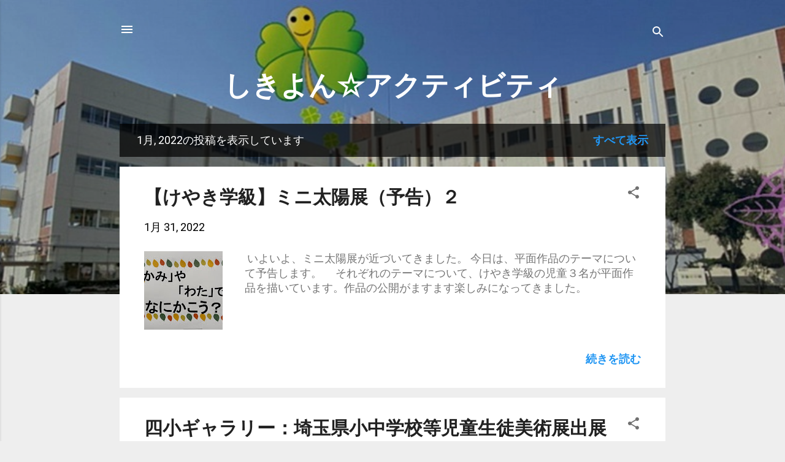

--- FILE ---
content_type: text/html; charset=UTF-8
request_url: https://shikiyon.blogspot.com/2022/01/
body_size: 32662
content:
<!DOCTYPE html>
<html dir='ltr' lang='ja'>
<head>
<meta content='width=device-width, initial-scale=1' name='viewport'/>
<title>しきよん&#9734;アクティビティ</title>
<meta content='text/html; charset=UTF-8' http-equiv='Content-Type'/>
<!-- Chrome, Firefox OS and Opera -->
<meta content='#eeeeee' name='theme-color'/>
<!-- Windows Phone -->
<meta content='#eeeeee' name='msapplication-navbutton-color'/>
<meta content='blogger' name='generator'/>
<link href='https://shikiyon.blogspot.com/favicon.ico' rel='icon' type='image/x-icon'/>
<link href='https://shikiyon.blogspot.com/2022/01/' rel='canonical'/>
<link rel="alternate" type="application/atom+xml" title="しきよん&#9734;アクティビティ - Atom" href="https://shikiyon.blogspot.com/feeds/posts/default" />
<link rel="alternate" type="application/rss+xml" title="しきよん&#9734;アクティビティ - RSS" href="https://shikiyon.blogspot.com/feeds/posts/default?alt=rss" />
<link rel="service.post" type="application/atom+xml" title="しきよん&#9734;アクティビティ - Atom" href="https://www.blogger.com/feeds/6646255968964091240/posts/default" />
<!--Can't find substitution for tag [blog.ieCssRetrofitLinks]-->
<meta content='https://shikiyon.blogspot.com/2022/01/' property='og:url'/>
<meta content='しきよん☆アクティビティ' property='og:title'/>
<meta content='' property='og:description'/>
<meta content='https://blogger.googleusercontent.com/img/a/AVvXsEjf4OavK6ra7skpFpdIwlOyp5sIz6uTChhiBmRJJfRCoOAqKMPE4UM4QO3foUU5spWItB8oRgspFYNPqFC7-HH_OHVIoGkEL9kTT9s26xgmxRzTKlUwD6ooNahYTUbKIvjeFI4Pz6EJeiJrrW74AYFQ1ytdC1cbaBtCvAKDrPN-UhCdvTbODp1yEI9e=w1200-h630-p-k-no-nu' property='og:image'/>
<meta content='https://blogger.googleusercontent.com/img/a/AVvXsEiI9t1isROfDlGvJ5oUHlUwl02asPQysDnBjDzNHMWOr3GSCe9clHu-rKFSSVA_YV2QrTXoU5Cl04lqBrdYeVCLIC53KRtyAME4V7tdxQVls_-l1T3fTgFQv94gPVlLpIXahKWXsuXpcD5s8SqXb4jth_cfDMyRN9Or6JHDezVxIsBGLIkzHFtlhlly=w1200-h630-p-k-no-nu' property='og:image'/>
<meta content='https://blogger.googleusercontent.com/img/a/AVvXsEhxs1tq8DVszBrNgqXqe5q5JxPG7cieDXzJGfwAh574nLcjB0dRT0pqYqtKMwOHJUfL8Dk09G-xlNxcZ7d5ztCwQRDkjkYgUq-EavXO_ylp61Ydik2fcDxY56SN3OscDUYCTSN2_xM2rGewb-MWwTD8fjXqLOpRuZte5PzdxngeZ4kenLaDMepaCmpY=w1200-h630-p-k-no-nu' property='og:image'/>
<meta content='https://blogger.googleusercontent.com/img/b/R29vZ2xl/AVvXsEhx_EXJLh_pD_WjClF334tLNe0HPK2DU-h5NnbOPTcslrARyhbIQLV8v1WGDC36t6f6vhXyfVpFNfb1WSio9yGpUKRxO49XWmFcquaxp99MGGt7s2dXjzlWa5V7KeWtYZpaiJvH68nkR_k/w1200-h630-p-k-no-nu/' property='og:image'/>
<meta content='https://blogger.googleusercontent.com/img/b/R29vZ2xl/AVvXsEiJhyasA-iQ5KuyqIXzHEfZnTITrsTWePR7QEJGUXrn5rqa1b2eHntF8GzxbihB_syOkN7DUQILMe1N9AhP6xufcMdEmd9yzhrBw8uAuZHZkcKG_XaT1kqMYrMfXtPbymmd4jQOkpvSJjo/w1200-h630-p-k-no-nu/' property='og:image'/>
<meta content='https://blogger.googleusercontent.com/img/b/R29vZ2xl/AVvXsEgsUSyhzcbeCqrxkfjWX7RR9wPtEhAvUOh_dU7JfJaAoihuqeDW8MG20X7-sNv3ZUjmSqUVK15rxjHlxKgTaSUAwtgVt8ZYesPB4ccnjFiGtACONDY4lNWkXMvfRzn-C2UP9A5OLvb-CFo/w1200-h630-p-k-no-nu/' property='og:image'/>
<meta content='https://blogger.googleusercontent.com/img/b/R29vZ2xl/AVvXsEgzo-Es7B4y-zPA0MSjQRodvR_nyxHma7nNWaE09_AyoR_1foxeOCDGEdaNHuE9A7bz1tbHwzG84F0AaK1U-2b5QjXQsQV4HycpeYyhRV-Mwb6L35FC-FhcU0rz2Vgax14G-PxZmcpYL7s/w1200-h630-p-k-no-nu/' property='og:image'/>
<meta content='https://blogger.googleusercontent.com/img/b/R29vZ2xl/AVvXsEizUKl3N9CpF6Xup7BcryWSbk8QwnkjDwbpu05jqSRZe95HqO32tbSvTbtGeheH4nsj_fn0Pl4hKxPF6mEUD1au6WkUu_EPy3GNUNNdw04s_PWZWvDnW0TVpV79l3ZdZBWJ2hOcICxNfsk/w1200-h630-p-k-no-nu/' property='og:image'/>
<meta content='https://blogger.googleusercontent.com/img/b/R29vZ2xl/AVvXsEi8-iHpBgP4sa_VYZIomljT7v3pUXoQbWJxUw69KvdrB8gT6eah8a3-rAsGjzD90JBORk2iH2HQq4AdLoil1myLgaWmGO42qkKzb8j4KR8xjC4-GhRNzuhZU7f0RPzZShzkSSdlDSBgYNE/w1200-h630-p-k-no-nu/' property='og:image'/>
<meta content='https://blogger.googleusercontent.com/img/b/R29vZ2xl/AVvXsEhnkO4cSvsa45VyKORTeex8c6dSxS3kMYGmCNQWNMGqnob3U3gqXEhBfc_cFwURD9AnIRyt7zdals1MRvrNIUYWEMriwqhPpJtoB-DV58VDVkMrQvjtk-4EFEQVzQXpsqJcvXakNhtQsWU/w1200-h630-p-k-no-nu/' property='og:image'/>
<meta content='https://blogger.googleusercontent.com/img/a/AVvXsEjyEP9FKujvfD9l_Kj2mr9h-JtB1PI6fUM1ZjQxNuo-b3a9I5j4a6ou50ut5ztY7vUUTy2kRSK-3gAhflEjoQfJeyWfa8em_ZqGLmQlbuj2Qg84YRD_4XOCvRnqZDTgZ_IGcFPESasL-V8OEFYWh9Wh1p13S8gh7O6QQmbPUXh13q1QdkmK8i1Of0ul=w1200-h630-p-k-no-nu' property='og:image'/>
<meta content='https://blogger.googleusercontent.com/img/a/AVvXsEg2O_BtU276HolAiAW15t9a5NfKuDz7RCY4jO8jzWPBv-_V7TZaxaypD1q9N8m8h2l46jSYAzFwNN2xUSqjSaATnLCV2FSmGH2tOkpGekoIrOQu9mhBk5BLSSgP8pQnMAEGDRBfLjzOK_ZD31iVTQJJao9kyt7xMtCJBjo51Z4VzumlzDlP4F-1eoNq=w1200-h630-p-k-no-nu' property='og:image'/>
<meta content='https://blogger.googleusercontent.com/img/a/AVvXsEgMssc5CD6m-nngrWYG_C12S7i_cSmYvyPvvrJeBGwM3PjJYQiUbc74RuSjBAcaDPV1-EoLv5cf-fTXjswWNifDzIGtTTu8eT3EK_DVm6_kkkxJWbpfwJOWPHE_nTaPluQsJ04tpk1NMSCc6Uo4vTXU2-ndTC0Dhj9p77AGumiwadhr8bz0LjryRLrU=w1200-h630-p-k-no-nu' property='og:image'/>
<style type='text/css'>@font-face{font-family:'Roboto';font-style:italic;font-weight:300;font-stretch:100%;font-display:swap;src:url(//fonts.gstatic.com/s/roboto/v50/KFOKCnqEu92Fr1Mu53ZEC9_Vu3r1gIhOszmOClHrs6ljXfMMLt_QuAX-k3Yi128m0kN2.woff2)format('woff2');unicode-range:U+0460-052F,U+1C80-1C8A,U+20B4,U+2DE0-2DFF,U+A640-A69F,U+FE2E-FE2F;}@font-face{font-family:'Roboto';font-style:italic;font-weight:300;font-stretch:100%;font-display:swap;src:url(//fonts.gstatic.com/s/roboto/v50/KFOKCnqEu92Fr1Mu53ZEC9_Vu3r1gIhOszmOClHrs6ljXfMMLt_QuAz-k3Yi128m0kN2.woff2)format('woff2');unicode-range:U+0301,U+0400-045F,U+0490-0491,U+04B0-04B1,U+2116;}@font-face{font-family:'Roboto';font-style:italic;font-weight:300;font-stretch:100%;font-display:swap;src:url(//fonts.gstatic.com/s/roboto/v50/KFOKCnqEu92Fr1Mu53ZEC9_Vu3r1gIhOszmOClHrs6ljXfMMLt_QuAT-k3Yi128m0kN2.woff2)format('woff2');unicode-range:U+1F00-1FFF;}@font-face{font-family:'Roboto';font-style:italic;font-weight:300;font-stretch:100%;font-display:swap;src:url(//fonts.gstatic.com/s/roboto/v50/KFOKCnqEu92Fr1Mu53ZEC9_Vu3r1gIhOszmOClHrs6ljXfMMLt_QuAv-k3Yi128m0kN2.woff2)format('woff2');unicode-range:U+0370-0377,U+037A-037F,U+0384-038A,U+038C,U+038E-03A1,U+03A3-03FF;}@font-face{font-family:'Roboto';font-style:italic;font-weight:300;font-stretch:100%;font-display:swap;src:url(//fonts.gstatic.com/s/roboto/v50/KFOKCnqEu92Fr1Mu53ZEC9_Vu3r1gIhOszmOClHrs6ljXfMMLt_QuHT-k3Yi128m0kN2.woff2)format('woff2');unicode-range:U+0302-0303,U+0305,U+0307-0308,U+0310,U+0312,U+0315,U+031A,U+0326-0327,U+032C,U+032F-0330,U+0332-0333,U+0338,U+033A,U+0346,U+034D,U+0391-03A1,U+03A3-03A9,U+03B1-03C9,U+03D1,U+03D5-03D6,U+03F0-03F1,U+03F4-03F5,U+2016-2017,U+2034-2038,U+203C,U+2040,U+2043,U+2047,U+2050,U+2057,U+205F,U+2070-2071,U+2074-208E,U+2090-209C,U+20D0-20DC,U+20E1,U+20E5-20EF,U+2100-2112,U+2114-2115,U+2117-2121,U+2123-214F,U+2190,U+2192,U+2194-21AE,U+21B0-21E5,U+21F1-21F2,U+21F4-2211,U+2213-2214,U+2216-22FF,U+2308-230B,U+2310,U+2319,U+231C-2321,U+2336-237A,U+237C,U+2395,U+239B-23B7,U+23D0,U+23DC-23E1,U+2474-2475,U+25AF,U+25B3,U+25B7,U+25BD,U+25C1,U+25CA,U+25CC,U+25FB,U+266D-266F,U+27C0-27FF,U+2900-2AFF,U+2B0E-2B11,U+2B30-2B4C,U+2BFE,U+3030,U+FF5B,U+FF5D,U+1D400-1D7FF,U+1EE00-1EEFF;}@font-face{font-family:'Roboto';font-style:italic;font-weight:300;font-stretch:100%;font-display:swap;src:url(//fonts.gstatic.com/s/roboto/v50/KFOKCnqEu92Fr1Mu53ZEC9_Vu3r1gIhOszmOClHrs6ljXfMMLt_QuGb-k3Yi128m0kN2.woff2)format('woff2');unicode-range:U+0001-000C,U+000E-001F,U+007F-009F,U+20DD-20E0,U+20E2-20E4,U+2150-218F,U+2190,U+2192,U+2194-2199,U+21AF,U+21E6-21F0,U+21F3,U+2218-2219,U+2299,U+22C4-22C6,U+2300-243F,U+2440-244A,U+2460-24FF,U+25A0-27BF,U+2800-28FF,U+2921-2922,U+2981,U+29BF,U+29EB,U+2B00-2BFF,U+4DC0-4DFF,U+FFF9-FFFB,U+10140-1018E,U+10190-1019C,U+101A0,U+101D0-101FD,U+102E0-102FB,U+10E60-10E7E,U+1D2C0-1D2D3,U+1D2E0-1D37F,U+1F000-1F0FF,U+1F100-1F1AD,U+1F1E6-1F1FF,U+1F30D-1F30F,U+1F315,U+1F31C,U+1F31E,U+1F320-1F32C,U+1F336,U+1F378,U+1F37D,U+1F382,U+1F393-1F39F,U+1F3A7-1F3A8,U+1F3AC-1F3AF,U+1F3C2,U+1F3C4-1F3C6,U+1F3CA-1F3CE,U+1F3D4-1F3E0,U+1F3ED,U+1F3F1-1F3F3,U+1F3F5-1F3F7,U+1F408,U+1F415,U+1F41F,U+1F426,U+1F43F,U+1F441-1F442,U+1F444,U+1F446-1F449,U+1F44C-1F44E,U+1F453,U+1F46A,U+1F47D,U+1F4A3,U+1F4B0,U+1F4B3,U+1F4B9,U+1F4BB,U+1F4BF,U+1F4C8-1F4CB,U+1F4D6,U+1F4DA,U+1F4DF,U+1F4E3-1F4E6,U+1F4EA-1F4ED,U+1F4F7,U+1F4F9-1F4FB,U+1F4FD-1F4FE,U+1F503,U+1F507-1F50B,U+1F50D,U+1F512-1F513,U+1F53E-1F54A,U+1F54F-1F5FA,U+1F610,U+1F650-1F67F,U+1F687,U+1F68D,U+1F691,U+1F694,U+1F698,U+1F6AD,U+1F6B2,U+1F6B9-1F6BA,U+1F6BC,U+1F6C6-1F6CF,U+1F6D3-1F6D7,U+1F6E0-1F6EA,U+1F6F0-1F6F3,U+1F6F7-1F6FC,U+1F700-1F7FF,U+1F800-1F80B,U+1F810-1F847,U+1F850-1F859,U+1F860-1F887,U+1F890-1F8AD,U+1F8B0-1F8BB,U+1F8C0-1F8C1,U+1F900-1F90B,U+1F93B,U+1F946,U+1F984,U+1F996,U+1F9E9,U+1FA00-1FA6F,U+1FA70-1FA7C,U+1FA80-1FA89,U+1FA8F-1FAC6,U+1FACE-1FADC,U+1FADF-1FAE9,U+1FAF0-1FAF8,U+1FB00-1FBFF;}@font-face{font-family:'Roboto';font-style:italic;font-weight:300;font-stretch:100%;font-display:swap;src:url(//fonts.gstatic.com/s/roboto/v50/KFOKCnqEu92Fr1Mu53ZEC9_Vu3r1gIhOszmOClHrs6ljXfMMLt_QuAf-k3Yi128m0kN2.woff2)format('woff2');unicode-range:U+0102-0103,U+0110-0111,U+0128-0129,U+0168-0169,U+01A0-01A1,U+01AF-01B0,U+0300-0301,U+0303-0304,U+0308-0309,U+0323,U+0329,U+1EA0-1EF9,U+20AB;}@font-face{font-family:'Roboto';font-style:italic;font-weight:300;font-stretch:100%;font-display:swap;src:url(//fonts.gstatic.com/s/roboto/v50/KFOKCnqEu92Fr1Mu53ZEC9_Vu3r1gIhOszmOClHrs6ljXfMMLt_QuAb-k3Yi128m0kN2.woff2)format('woff2');unicode-range:U+0100-02BA,U+02BD-02C5,U+02C7-02CC,U+02CE-02D7,U+02DD-02FF,U+0304,U+0308,U+0329,U+1D00-1DBF,U+1E00-1E9F,U+1EF2-1EFF,U+2020,U+20A0-20AB,U+20AD-20C0,U+2113,U+2C60-2C7F,U+A720-A7FF;}@font-face{font-family:'Roboto';font-style:italic;font-weight:300;font-stretch:100%;font-display:swap;src:url(//fonts.gstatic.com/s/roboto/v50/KFOKCnqEu92Fr1Mu53ZEC9_Vu3r1gIhOszmOClHrs6ljXfMMLt_QuAj-k3Yi128m0g.woff2)format('woff2');unicode-range:U+0000-00FF,U+0131,U+0152-0153,U+02BB-02BC,U+02C6,U+02DA,U+02DC,U+0304,U+0308,U+0329,U+2000-206F,U+20AC,U+2122,U+2191,U+2193,U+2212,U+2215,U+FEFF,U+FFFD;}@font-face{font-family:'Roboto';font-style:normal;font-weight:400;font-stretch:100%;font-display:swap;src:url(//fonts.gstatic.com/s/roboto/v50/KFO7CnqEu92Fr1ME7kSn66aGLdTylUAMa3GUBHMdazTgWw.woff2)format('woff2');unicode-range:U+0460-052F,U+1C80-1C8A,U+20B4,U+2DE0-2DFF,U+A640-A69F,U+FE2E-FE2F;}@font-face{font-family:'Roboto';font-style:normal;font-weight:400;font-stretch:100%;font-display:swap;src:url(//fonts.gstatic.com/s/roboto/v50/KFO7CnqEu92Fr1ME7kSn66aGLdTylUAMa3iUBHMdazTgWw.woff2)format('woff2');unicode-range:U+0301,U+0400-045F,U+0490-0491,U+04B0-04B1,U+2116;}@font-face{font-family:'Roboto';font-style:normal;font-weight:400;font-stretch:100%;font-display:swap;src:url(//fonts.gstatic.com/s/roboto/v50/KFO7CnqEu92Fr1ME7kSn66aGLdTylUAMa3CUBHMdazTgWw.woff2)format('woff2');unicode-range:U+1F00-1FFF;}@font-face{font-family:'Roboto';font-style:normal;font-weight:400;font-stretch:100%;font-display:swap;src:url(//fonts.gstatic.com/s/roboto/v50/KFO7CnqEu92Fr1ME7kSn66aGLdTylUAMa3-UBHMdazTgWw.woff2)format('woff2');unicode-range:U+0370-0377,U+037A-037F,U+0384-038A,U+038C,U+038E-03A1,U+03A3-03FF;}@font-face{font-family:'Roboto';font-style:normal;font-weight:400;font-stretch:100%;font-display:swap;src:url(//fonts.gstatic.com/s/roboto/v50/KFO7CnqEu92Fr1ME7kSn66aGLdTylUAMawCUBHMdazTgWw.woff2)format('woff2');unicode-range:U+0302-0303,U+0305,U+0307-0308,U+0310,U+0312,U+0315,U+031A,U+0326-0327,U+032C,U+032F-0330,U+0332-0333,U+0338,U+033A,U+0346,U+034D,U+0391-03A1,U+03A3-03A9,U+03B1-03C9,U+03D1,U+03D5-03D6,U+03F0-03F1,U+03F4-03F5,U+2016-2017,U+2034-2038,U+203C,U+2040,U+2043,U+2047,U+2050,U+2057,U+205F,U+2070-2071,U+2074-208E,U+2090-209C,U+20D0-20DC,U+20E1,U+20E5-20EF,U+2100-2112,U+2114-2115,U+2117-2121,U+2123-214F,U+2190,U+2192,U+2194-21AE,U+21B0-21E5,U+21F1-21F2,U+21F4-2211,U+2213-2214,U+2216-22FF,U+2308-230B,U+2310,U+2319,U+231C-2321,U+2336-237A,U+237C,U+2395,U+239B-23B7,U+23D0,U+23DC-23E1,U+2474-2475,U+25AF,U+25B3,U+25B7,U+25BD,U+25C1,U+25CA,U+25CC,U+25FB,U+266D-266F,U+27C0-27FF,U+2900-2AFF,U+2B0E-2B11,U+2B30-2B4C,U+2BFE,U+3030,U+FF5B,U+FF5D,U+1D400-1D7FF,U+1EE00-1EEFF;}@font-face{font-family:'Roboto';font-style:normal;font-weight:400;font-stretch:100%;font-display:swap;src:url(//fonts.gstatic.com/s/roboto/v50/KFO7CnqEu92Fr1ME7kSn66aGLdTylUAMaxKUBHMdazTgWw.woff2)format('woff2');unicode-range:U+0001-000C,U+000E-001F,U+007F-009F,U+20DD-20E0,U+20E2-20E4,U+2150-218F,U+2190,U+2192,U+2194-2199,U+21AF,U+21E6-21F0,U+21F3,U+2218-2219,U+2299,U+22C4-22C6,U+2300-243F,U+2440-244A,U+2460-24FF,U+25A0-27BF,U+2800-28FF,U+2921-2922,U+2981,U+29BF,U+29EB,U+2B00-2BFF,U+4DC0-4DFF,U+FFF9-FFFB,U+10140-1018E,U+10190-1019C,U+101A0,U+101D0-101FD,U+102E0-102FB,U+10E60-10E7E,U+1D2C0-1D2D3,U+1D2E0-1D37F,U+1F000-1F0FF,U+1F100-1F1AD,U+1F1E6-1F1FF,U+1F30D-1F30F,U+1F315,U+1F31C,U+1F31E,U+1F320-1F32C,U+1F336,U+1F378,U+1F37D,U+1F382,U+1F393-1F39F,U+1F3A7-1F3A8,U+1F3AC-1F3AF,U+1F3C2,U+1F3C4-1F3C6,U+1F3CA-1F3CE,U+1F3D4-1F3E0,U+1F3ED,U+1F3F1-1F3F3,U+1F3F5-1F3F7,U+1F408,U+1F415,U+1F41F,U+1F426,U+1F43F,U+1F441-1F442,U+1F444,U+1F446-1F449,U+1F44C-1F44E,U+1F453,U+1F46A,U+1F47D,U+1F4A3,U+1F4B0,U+1F4B3,U+1F4B9,U+1F4BB,U+1F4BF,U+1F4C8-1F4CB,U+1F4D6,U+1F4DA,U+1F4DF,U+1F4E3-1F4E6,U+1F4EA-1F4ED,U+1F4F7,U+1F4F9-1F4FB,U+1F4FD-1F4FE,U+1F503,U+1F507-1F50B,U+1F50D,U+1F512-1F513,U+1F53E-1F54A,U+1F54F-1F5FA,U+1F610,U+1F650-1F67F,U+1F687,U+1F68D,U+1F691,U+1F694,U+1F698,U+1F6AD,U+1F6B2,U+1F6B9-1F6BA,U+1F6BC,U+1F6C6-1F6CF,U+1F6D3-1F6D7,U+1F6E0-1F6EA,U+1F6F0-1F6F3,U+1F6F7-1F6FC,U+1F700-1F7FF,U+1F800-1F80B,U+1F810-1F847,U+1F850-1F859,U+1F860-1F887,U+1F890-1F8AD,U+1F8B0-1F8BB,U+1F8C0-1F8C1,U+1F900-1F90B,U+1F93B,U+1F946,U+1F984,U+1F996,U+1F9E9,U+1FA00-1FA6F,U+1FA70-1FA7C,U+1FA80-1FA89,U+1FA8F-1FAC6,U+1FACE-1FADC,U+1FADF-1FAE9,U+1FAF0-1FAF8,U+1FB00-1FBFF;}@font-face{font-family:'Roboto';font-style:normal;font-weight:400;font-stretch:100%;font-display:swap;src:url(//fonts.gstatic.com/s/roboto/v50/KFO7CnqEu92Fr1ME7kSn66aGLdTylUAMa3OUBHMdazTgWw.woff2)format('woff2');unicode-range:U+0102-0103,U+0110-0111,U+0128-0129,U+0168-0169,U+01A0-01A1,U+01AF-01B0,U+0300-0301,U+0303-0304,U+0308-0309,U+0323,U+0329,U+1EA0-1EF9,U+20AB;}@font-face{font-family:'Roboto';font-style:normal;font-weight:400;font-stretch:100%;font-display:swap;src:url(//fonts.gstatic.com/s/roboto/v50/KFO7CnqEu92Fr1ME7kSn66aGLdTylUAMa3KUBHMdazTgWw.woff2)format('woff2');unicode-range:U+0100-02BA,U+02BD-02C5,U+02C7-02CC,U+02CE-02D7,U+02DD-02FF,U+0304,U+0308,U+0329,U+1D00-1DBF,U+1E00-1E9F,U+1EF2-1EFF,U+2020,U+20A0-20AB,U+20AD-20C0,U+2113,U+2C60-2C7F,U+A720-A7FF;}@font-face{font-family:'Roboto';font-style:normal;font-weight:400;font-stretch:100%;font-display:swap;src:url(//fonts.gstatic.com/s/roboto/v50/KFO7CnqEu92Fr1ME7kSn66aGLdTylUAMa3yUBHMdazQ.woff2)format('woff2');unicode-range:U+0000-00FF,U+0131,U+0152-0153,U+02BB-02BC,U+02C6,U+02DA,U+02DC,U+0304,U+0308,U+0329,U+2000-206F,U+20AC,U+2122,U+2191,U+2193,U+2212,U+2215,U+FEFF,U+FFFD;}@font-face{font-family:'Roboto';font-style:normal;font-weight:700;font-stretch:100%;font-display:swap;src:url(//fonts.gstatic.com/s/roboto/v50/KFO7CnqEu92Fr1ME7kSn66aGLdTylUAMa3GUBHMdazTgWw.woff2)format('woff2');unicode-range:U+0460-052F,U+1C80-1C8A,U+20B4,U+2DE0-2DFF,U+A640-A69F,U+FE2E-FE2F;}@font-face{font-family:'Roboto';font-style:normal;font-weight:700;font-stretch:100%;font-display:swap;src:url(//fonts.gstatic.com/s/roboto/v50/KFO7CnqEu92Fr1ME7kSn66aGLdTylUAMa3iUBHMdazTgWw.woff2)format('woff2');unicode-range:U+0301,U+0400-045F,U+0490-0491,U+04B0-04B1,U+2116;}@font-face{font-family:'Roboto';font-style:normal;font-weight:700;font-stretch:100%;font-display:swap;src:url(//fonts.gstatic.com/s/roboto/v50/KFO7CnqEu92Fr1ME7kSn66aGLdTylUAMa3CUBHMdazTgWw.woff2)format('woff2');unicode-range:U+1F00-1FFF;}@font-face{font-family:'Roboto';font-style:normal;font-weight:700;font-stretch:100%;font-display:swap;src:url(//fonts.gstatic.com/s/roboto/v50/KFO7CnqEu92Fr1ME7kSn66aGLdTylUAMa3-UBHMdazTgWw.woff2)format('woff2');unicode-range:U+0370-0377,U+037A-037F,U+0384-038A,U+038C,U+038E-03A1,U+03A3-03FF;}@font-face{font-family:'Roboto';font-style:normal;font-weight:700;font-stretch:100%;font-display:swap;src:url(//fonts.gstatic.com/s/roboto/v50/KFO7CnqEu92Fr1ME7kSn66aGLdTylUAMawCUBHMdazTgWw.woff2)format('woff2');unicode-range:U+0302-0303,U+0305,U+0307-0308,U+0310,U+0312,U+0315,U+031A,U+0326-0327,U+032C,U+032F-0330,U+0332-0333,U+0338,U+033A,U+0346,U+034D,U+0391-03A1,U+03A3-03A9,U+03B1-03C9,U+03D1,U+03D5-03D6,U+03F0-03F1,U+03F4-03F5,U+2016-2017,U+2034-2038,U+203C,U+2040,U+2043,U+2047,U+2050,U+2057,U+205F,U+2070-2071,U+2074-208E,U+2090-209C,U+20D0-20DC,U+20E1,U+20E5-20EF,U+2100-2112,U+2114-2115,U+2117-2121,U+2123-214F,U+2190,U+2192,U+2194-21AE,U+21B0-21E5,U+21F1-21F2,U+21F4-2211,U+2213-2214,U+2216-22FF,U+2308-230B,U+2310,U+2319,U+231C-2321,U+2336-237A,U+237C,U+2395,U+239B-23B7,U+23D0,U+23DC-23E1,U+2474-2475,U+25AF,U+25B3,U+25B7,U+25BD,U+25C1,U+25CA,U+25CC,U+25FB,U+266D-266F,U+27C0-27FF,U+2900-2AFF,U+2B0E-2B11,U+2B30-2B4C,U+2BFE,U+3030,U+FF5B,U+FF5D,U+1D400-1D7FF,U+1EE00-1EEFF;}@font-face{font-family:'Roboto';font-style:normal;font-weight:700;font-stretch:100%;font-display:swap;src:url(//fonts.gstatic.com/s/roboto/v50/KFO7CnqEu92Fr1ME7kSn66aGLdTylUAMaxKUBHMdazTgWw.woff2)format('woff2');unicode-range:U+0001-000C,U+000E-001F,U+007F-009F,U+20DD-20E0,U+20E2-20E4,U+2150-218F,U+2190,U+2192,U+2194-2199,U+21AF,U+21E6-21F0,U+21F3,U+2218-2219,U+2299,U+22C4-22C6,U+2300-243F,U+2440-244A,U+2460-24FF,U+25A0-27BF,U+2800-28FF,U+2921-2922,U+2981,U+29BF,U+29EB,U+2B00-2BFF,U+4DC0-4DFF,U+FFF9-FFFB,U+10140-1018E,U+10190-1019C,U+101A0,U+101D0-101FD,U+102E0-102FB,U+10E60-10E7E,U+1D2C0-1D2D3,U+1D2E0-1D37F,U+1F000-1F0FF,U+1F100-1F1AD,U+1F1E6-1F1FF,U+1F30D-1F30F,U+1F315,U+1F31C,U+1F31E,U+1F320-1F32C,U+1F336,U+1F378,U+1F37D,U+1F382,U+1F393-1F39F,U+1F3A7-1F3A8,U+1F3AC-1F3AF,U+1F3C2,U+1F3C4-1F3C6,U+1F3CA-1F3CE,U+1F3D4-1F3E0,U+1F3ED,U+1F3F1-1F3F3,U+1F3F5-1F3F7,U+1F408,U+1F415,U+1F41F,U+1F426,U+1F43F,U+1F441-1F442,U+1F444,U+1F446-1F449,U+1F44C-1F44E,U+1F453,U+1F46A,U+1F47D,U+1F4A3,U+1F4B0,U+1F4B3,U+1F4B9,U+1F4BB,U+1F4BF,U+1F4C8-1F4CB,U+1F4D6,U+1F4DA,U+1F4DF,U+1F4E3-1F4E6,U+1F4EA-1F4ED,U+1F4F7,U+1F4F9-1F4FB,U+1F4FD-1F4FE,U+1F503,U+1F507-1F50B,U+1F50D,U+1F512-1F513,U+1F53E-1F54A,U+1F54F-1F5FA,U+1F610,U+1F650-1F67F,U+1F687,U+1F68D,U+1F691,U+1F694,U+1F698,U+1F6AD,U+1F6B2,U+1F6B9-1F6BA,U+1F6BC,U+1F6C6-1F6CF,U+1F6D3-1F6D7,U+1F6E0-1F6EA,U+1F6F0-1F6F3,U+1F6F7-1F6FC,U+1F700-1F7FF,U+1F800-1F80B,U+1F810-1F847,U+1F850-1F859,U+1F860-1F887,U+1F890-1F8AD,U+1F8B0-1F8BB,U+1F8C0-1F8C1,U+1F900-1F90B,U+1F93B,U+1F946,U+1F984,U+1F996,U+1F9E9,U+1FA00-1FA6F,U+1FA70-1FA7C,U+1FA80-1FA89,U+1FA8F-1FAC6,U+1FACE-1FADC,U+1FADF-1FAE9,U+1FAF0-1FAF8,U+1FB00-1FBFF;}@font-face{font-family:'Roboto';font-style:normal;font-weight:700;font-stretch:100%;font-display:swap;src:url(//fonts.gstatic.com/s/roboto/v50/KFO7CnqEu92Fr1ME7kSn66aGLdTylUAMa3OUBHMdazTgWw.woff2)format('woff2');unicode-range:U+0102-0103,U+0110-0111,U+0128-0129,U+0168-0169,U+01A0-01A1,U+01AF-01B0,U+0300-0301,U+0303-0304,U+0308-0309,U+0323,U+0329,U+1EA0-1EF9,U+20AB;}@font-face{font-family:'Roboto';font-style:normal;font-weight:700;font-stretch:100%;font-display:swap;src:url(//fonts.gstatic.com/s/roboto/v50/KFO7CnqEu92Fr1ME7kSn66aGLdTylUAMa3KUBHMdazTgWw.woff2)format('woff2');unicode-range:U+0100-02BA,U+02BD-02C5,U+02C7-02CC,U+02CE-02D7,U+02DD-02FF,U+0304,U+0308,U+0329,U+1D00-1DBF,U+1E00-1E9F,U+1EF2-1EFF,U+2020,U+20A0-20AB,U+20AD-20C0,U+2113,U+2C60-2C7F,U+A720-A7FF;}@font-face{font-family:'Roboto';font-style:normal;font-weight:700;font-stretch:100%;font-display:swap;src:url(//fonts.gstatic.com/s/roboto/v50/KFO7CnqEu92Fr1ME7kSn66aGLdTylUAMa3yUBHMdazQ.woff2)format('woff2');unicode-range:U+0000-00FF,U+0131,U+0152-0153,U+02BB-02BC,U+02C6,U+02DA,U+02DC,U+0304,U+0308,U+0329,U+2000-206F,U+20AC,U+2122,U+2191,U+2193,U+2212,U+2215,U+FEFF,U+FFFD;}</style>
<style id='page-skin-1' type='text/css'><!--
/*! normalize.css v3.0.1 | MIT License | git.io/normalize */html{font-family:sans-serif;-ms-text-size-adjust:100%;-webkit-text-size-adjust:100%}body{margin:0}article,aside,details,figcaption,figure,footer,header,hgroup,main,nav,section,summary{display:block}audio,canvas,progress,video{display:inline-block;vertical-align:baseline}audio:not([controls]){display:none;height:0}[hidden],template{display:none}a{background:transparent}a:active,a:hover{outline:0}abbr[title]{border-bottom:1px dotted}b,strong{font-weight:bold}dfn{font-style:italic}h1{font-size:2em;margin:.67em 0}mark{background:#ff0;color:#000}small{font-size:80%}sub,sup{font-size:75%;line-height:0;position:relative;vertical-align:baseline}sup{top:-0.5em}sub{bottom:-0.25em}img{border:0}svg:not(:root){overflow:hidden}figure{margin:1em 40px}hr{-moz-box-sizing:content-box;box-sizing:content-box;height:0}pre{overflow:auto}code,kbd,pre,samp{font-family:monospace,monospace;font-size:1em}button,input,optgroup,select,textarea{color:inherit;font:inherit;margin:0}button{overflow:visible}button,select{text-transform:none}button,html input[type="button"],input[type="reset"],input[type="submit"]{-webkit-appearance:button;cursor:pointer}button[disabled],html input[disabled]{cursor:default}button::-moz-focus-inner,input::-moz-focus-inner{border:0;padding:0}input{line-height:normal}input[type="checkbox"],input[type="radio"]{box-sizing:border-box;padding:0}input[type="number"]::-webkit-inner-spin-button,input[type="number"]::-webkit-outer-spin-button{height:auto}input[type="search"]{-webkit-appearance:textfield;-moz-box-sizing:content-box;-webkit-box-sizing:content-box;box-sizing:content-box}input[type="search"]::-webkit-search-cancel-button,input[type="search"]::-webkit-search-decoration{-webkit-appearance:none}fieldset{border:1px solid #c0c0c0;margin:0 2px;padding:.35em .625em .75em}legend{border:0;padding:0}textarea{overflow:auto}optgroup{font-weight:bold}table{border-collapse:collapse;border-spacing:0}td,th{padding:0}
/*!************************************************
* Blogger Template Style
* Name: Contempo
**************************************************/
body{
overflow-wrap:break-word;
word-break:break-word;
word-wrap:break-word
}
.hidden{
display:none
}
.invisible{
visibility:hidden
}
.container::after,.float-container::after{
clear:both;
content:"";
display:table
}
.clearboth{
clear:both
}
#comments .comment .comment-actions,.subscribe-popup .FollowByEmail .follow-by-email-submit,.widget.Profile .profile-link,.widget.Profile .profile-link.visit-profile{
background:0 0;
border:0;
box-shadow:none;
color:#2196f3;
cursor:pointer;
font-size:14px;
font-weight:700;
outline:0;
text-decoration:none;
text-transform:uppercase;
width:auto
}
.dim-overlay{
background-color:rgba(0,0,0,.54);
height:100vh;
left:0;
position:fixed;
top:0;
width:100%
}
#sharing-dim-overlay{
background-color:transparent
}
input::-ms-clear{
display:none
}
.blogger-logo,.svg-icon-24.blogger-logo{
fill:#ff9800;
opacity:1
}
.loading-spinner-large{
-webkit-animation:mspin-rotate 1.568s infinite linear;
animation:mspin-rotate 1.568s infinite linear;
height:48px;
overflow:hidden;
position:absolute;
width:48px;
z-index:200
}
.loading-spinner-large>div{
-webkit-animation:mspin-revrot 5332ms infinite steps(4);
animation:mspin-revrot 5332ms infinite steps(4)
}
.loading-spinner-large>div>div{
-webkit-animation:mspin-singlecolor-large-film 1333ms infinite steps(81);
animation:mspin-singlecolor-large-film 1333ms infinite steps(81);
background-size:100%;
height:48px;
width:3888px
}
.mspin-black-large>div>div,.mspin-grey_54-large>div>div{
background-image:url(https://www.blogblog.com/indie/mspin_black_large.svg)
}
.mspin-white-large>div>div{
background-image:url(https://www.blogblog.com/indie/mspin_white_large.svg)
}
.mspin-grey_54-large{
opacity:.54
}
@-webkit-keyframes mspin-singlecolor-large-film{
from{
-webkit-transform:translateX(0);
transform:translateX(0)
}
to{
-webkit-transform:translateX(-3888px);
transform:translateX(-3888px)
}
}
@keyframes mspin-singlecolor-large-film{
from{
-webkit-transform:translateX(0);
transform:translateX(0)
}
to{
-webkit-transform:translateX(-3888px);
transform:translateX(-3888px)
}
}
@-webkit-keyframes mspin-rotate{
from{
-webkit-transform:rotate(0);
transform:rotate(0)
}
to{
-webkit-transform:rotate(360deg);
transform:rotate(360deg)
}
}
@keyframes mspin-rotate{
from{
-webkit-transform:rotate(0);
transform:rotate(0)
}
to{
-webkit-transform:rotate(360deg);
transform:rotate(360deg)
}
}
@-webkit-keyframes mspin-revrot{
from{
-webkit-transform:rotate(0);
transform:rotate(0)
}
to{
-webkit-transform:rotate(-360deg);
transform:rotate(-360deg)
}
}
@keyframes mspin-revrot{
from{
-webkit-transform:rotate(0);
transform:rotate(0)
}
to{
-webkit-transform:rotate(-360deg);
transform:rotate(-360deg)
}
}
.skip-navigation{
background-color:#fff;
box-sizing:border-box;
color:#000;
display:block;
height:0;
left:0;
line-height:50px;
overflow:hidden;
padding-top:0;
position:fixed;
text-align:center;
top:0;
-webkit-transition:box-shadow .3s,height .3s,padding-top .3s;
transition:box-shadow .3s,height .3s,padding-top .3s;
width:100%;
z-index:900
}
.skip-navigation:focus{
box-shadow:0 4px 5px 0 rgba(0,0,0,.14),0 1px 10px 0 rgba(0,0,0,.12),0 2px 4px -1px rgba(0,0,0,.2);
height:50px
}
#main{
outline:0
}
.main-heading{
position:absolute;
clip:rect(1px,1px,1px,1px);
padding:0;
border:0;
height:1px;
width:1px;
overflow:hidden
}
.Attribution{
margin-top:1em;
text-align:center
}
.Attribution .blogger img,.Attribution .blogger svg{
vertical-align:bottom
}
.Attribution .blogger img{
margin-right:.5em
}
.Attribution div{
line-height:24px;
margin-top:.5em
}
.Attribution .copyright,.Attribution .image-attribution{
font-size:.7em;
margin-top:1.5em
}
.BLOG_mobile_video_class{
display:none
}
.bg-photo{
background-attachment:scroll!important
}
body .CSS_LIGHTBOX{
z-index:900
}
.extendable .show-less,.extendable .show-more{
border-color:#2196f3;
color:#2196f3;
margin-top:8px
}
.extendable .show-less.hidden,.extendable .show-more.hidden{
display:none
}
.inline-ad{
display:none;
max-width:100%;
overflow:hidden
}
.adsbygoogle{
display:block
}
#cookieChoiceInfo{
bottom:0;
top:auto
}
iframe.b-hbp-video{
border:0
}
.post-body img{
max-width:100%
}
.post-body iframe{
max-width:100%
}
.post-body a[imageanchor="1"]{
display:inline-block
}
.byline{
margin-right:1em
}
.byline:last-child{
margin-right:0
}
.link-copied-dialog{
max-width:520px;
outline:0
}
.link-copied-dialog .modal-dialog-buttons{
margin-top:8px
}
.link-copied-dialog .goog-buttonset-default{
background:0 0;
border:0
}
.link-copied-dialog .goog-buttonset-default:focus{
outline:0
}
.paging-control-container{
margin-bottom:16px
}
.paging-control-container .paging-control{
display:inline-block
}
.paging-control-container .comment-range-text::after,.paging-control-container .paging-control{
color:#2196f3
}
.paging-control-container .comment-range-text,.paging-control-container .paging-control{
margin-right:8px
}
.paging-control-container .comment-range-text::after,.paging-control-container .paging-control::after{
content:"\b7";
cursor:default;
padding-left:8px;
pointer-events:none
}
.paging-control-container .comment-range-text:last-child::after,.paging-control-container .paging-control:last-child::after{
content:none
}
.byline.reactions iframe{
height:20px
}
.b-notification{
color:#000;
background-color:#fff;
border-bottom:solid 1px #000;
box-sizing:border-box;
padding:16px 32px;
text-align:center
}
.b-notification.visible{
-webkit-transition:margin-top .3s cubic-bezier(.4,0,.2,1);
transition:margin-top .3s cubic-bezier(.4,0,.2,1)
}
.b-notification.invisible{
position:absolute
}
.b-notification-close{
position:absolute;
right:8px;
top:8px
}
.no-posts-message{
line-height:40px;
text-align:center
}
@media screen and (max-width:800px){
body.item-view .post-body a[imageanchor="1"][style*="float: left;"],body.item-view .post-body a[imageanchor="1"][style*="float: right;"]{
float:none!important;
clear:none!important
}
body.item-view .post-body a[imageanchor="1"] img{
display:block;
height:auto;
margin:0 auto
}
body.item-view .post-body>.separator:first-child>a[imageanchor="1"]:first-child{
margin-top:20px
}
.post-body a[imageanchor]{
display:block
}
body.item-view .post-body a[imageanchor="1"]{
margin-left:0!important;
margin-right:0!important
}
body.item-view .post-body a[imageanchor="1"]+a[imageanchor="1"]{
margin-top:16px
}
}
.item-control{
display:none
}
#comments{
border-top:1px dashed rgba(0,0,0,.54);
margin-top:20px;
padding:20px
}
#comments .comment-thread ol{
margin:0;
padding-left:0;
padding-left:0
}
#comments .comment .comment-replybox-single,#comments .comment-thread .comment-replies{
margin-left:60px
}
#comments .comment-thread .thread-count{
display:none
}
#comments .comment{
list-style-type:none;
padding:0 0 30px;
position:relative
}
#comments .comment .comment{
padding-bottom:8px
}
.comment .avatar-image-container{
position:absolute
}
.comment .avatar-image-container img{
border-radius:50%
}
.avatar-image-container svg,.comment .avatar-image-container .avatar-icon{
border-radius:50%;
border:solid 1px #707070;
box-sizing:border-box;
fill:#707070;
height:35px;
margin:0;
padding:7px;
width:35px
}
.comment .comment-block{
margin-top:10px;
margin-left:60px;
padding-bottom:0
}
#comments .comment-author-header-wrapper{
margin-left:40px
}
#comments .comment .thread-expanded .comment-block{
padding-bottom:20px
}
#comments .comment .comment-header .user,#comments .comment .comment-header .user a{
color:#212121;
font-style:normal;
font-weight:700
}
#comments .comment .comment-actions{
bottom:0;
margin-bottom:15px;
position:absolute
}
#comments .comment .comment-actions>*{
margin-right:8px
}
#comments .comment .comment-header .datetime{
bottom:0;
color:rgba(33,33,33,.54);
display:inline-block;
font-size:13px;
font-style:italic;
margin-left:8px
}
#comments .comment .comment-footer .comment-timestamp a,#comments .comment .comment-header .datetime a{
color:rgba(33,33,33,.54)
}
#comments .comment .comment-content,.comment .comment-body{
margin-top:12px;
word-break:break-word
}
.comment-body{
margin-bottom:12px
}
#comments.embed[data-num-comments="0"]{
border:0;
margin-top:0;
padding-top:0
}
#comments.embed[data-num-comments="0"] #comment-post-message,#comments.embed[data-num-comments="0"] div.comment-form>p,#comments.embed[data-num-comments="0"] p.comment-footer{
display:none
}
#comment-editor-src{
display:none
}
.comments .comments-content .loadmore.loaded{
max-height:0;
opacity:0;
overflow:hidden
}
.extendable .remaining-items{
height:0;
overflow:hidden;
-webkit-transition:height .3s cubic-bezier(.4,0,.2,1);
transition:height .3s cubic-bezier(.4,0,.2,1)
}
.extendable .remaining-items.expanded{
height:auto
}
.svg-icon-24,.svg-icon-24-button{
cursor:pointer;
height:24px;
width:24px;
min-width:24px
}
.touch-icon{
margin:-12px;
padding:12px
}
.touch-icon:active,.touch-icon:focus{
background-color:rgba(153,153,153,.4);
border-radius:50%
}
svg:not(:root).touch-icon{
overflow:visible
}
html[dir=rtl] .rtl-reversible-icon{
-webkit-transform:scaleX(-1);
-ms-transform:scaleX(-1);
transform:scaleX(-1)
}
.svg-icon-24-button,.touch-icon-button{
background:0 0;
border:0;
margin:0;
outline:0;
padding:0
}
.touch-icon-button .touch-icon:active,.touch-icon-button .touch-icon:focus{
background-color:transparent
}
.touch-icon-button:active .touch-icon,.touch-icon-button:focus .touch-icon{
background-color:rgba(153,153,153,.4);
border-radius:50%
}
.Profile .default-avatar-wrapper .avatar-icon{
border-radius:50%;
border:solid 1px #707070;
box-sizing:border-box;
fill:#707070;
margin:0
}
.Profile .individual .default-avatar-wrapper .avatar-icon{
padding:25px
}
.Profile .individual .avatar-icon,.Profile .individual .profile-img{
height:120px;
width:120px
}
.Profile .team .default-avatar-wrapper .avatar-icon{
padding:8px
}
.Profile .team .avatar-icon,.Profile .team .default-avatar-wrapper,.Profile .team .profile-img{
height:40px;
width:40px
}
.snippet-container{
margin:0;
position:relative;
overflow:hidden
}
.snippet-fade{
bottom:0;
box-sizing:border-box;
position:absolute;
width:96px
}
.snippet-fade{
right:0
}
.snippet-fade:after{
content:"\2026"
}
.snippet-fade:after{
float:right
}
.post-bottom{
-webkit-box-align:center;
-webkit-align-items:center;
-ms-flex-align:center;
align-items:center;
display:-webkit-box;
display:-webkit-flex;
display:-ms-flexbox;
display:flex;
-webkit-flex-wrap:wrap;
-ms-flex-wrap:wrap;
flex-wrap:wrap
}
.post-footer{
-webkit-box-flex:1;
-webkit-flex:1 1 auto;
-ms-flex:1 1 auto;
flex:1 1 auto;
-webkit-flex-wrap:wrap;
-ms-flex-wrap:wrap;
flex-wrap:wrap;
-webkit-box-ordinal-group:2;
-webkit-order:1;
-ms-flex-order:1;
order:1
}
.post-footer>*{
-webkit-box-flex:0;
-webkit-flex:0 1 auto;
-ms-flex:0 1 auto;
flex:0 1 auto
}
.post-footer .byline:last-child{
margin-right:1em
}
.jump-link{
-webkit-box-flex:0;
-webkit-flex:0 0 auto;
-ms-flex:0 0 auto;
flex:0 0 auto;
-webkit-box-ordinal-group:3;
-webkit-order:2;
-ms-flex-order:2;
order:2
}
.centered-top-container.sticky{
left:0;
position:fixed;
right:0;
top:0;
width:auto;
z-index:50;
-webkit-transition-property:opacity,-webkit-transform;
transition-property:opacity,-webkit-transform;
transition-property:transform,opacity;
transition-property:transform,opacity,-webkit-transform;
-webkit-transition-duration:.2s;
transition-duration:.2s;
-webkit-transition-timing-function:cubic-bezier(.4,0,.2,1);
transition-timing-function:cubic-bezier(.4,0,.2,1)
}
.centered-top-placeholder{
display:none
}
.collapsed-header .centered-top-placeholder{
display:block
}
.centered-top-container .Header .replaced h1,.centered-top-placeholder .Header .replaced h1{
display:none
}
.centered-top-container.sticky .Header .replaced h1{
display:block
}
.centered-top-container.sticky .Header .header-widget{
background:0 0
}
.centered-top-container.sticky .Header .header-image-wrapper{
display:none
}
.centered-top-container img,.centered-top-placeholder img{
max-width:100%
}
.collapsible{
-webkit-transition:height .3s cubic-bezier(.4,0,.2,1);
transition:height .3s cubic-bezier(.4,0,.2,1)
}
.collapsible,.collapsible>summary{
display:block;
overflow:hidden
}
.collapsible>:not(summary){
display:none
}
.collapsible[open]>:not(summary){
display:block
}
.collapsible:focus,.collapsible>summary:focus{
outline:0
}
.collapsible>summary{
cursor:pointer;
display:block;
padding:0
}
.collapsible:focus>summary,.collapsible>summary:focus{
background-color:transparent
}
.collapsible>summary::-webkit-details-marker{
display:none
}
.collapsible-title{
-webkit-box-align:center;
-webkit-align-items:center;
-ms-flex-align:center;
align-items:center;
display:-webkit-box;
display:-webkit-flex;
display:-ms-flexbox;
display:flex
}
.collapsible-title .title{
-webkit-box-flex:1;
-webkit-flex:1 1 auto;
-ms-flex:1 1 auto;
flex:1 1 auto;
-webkit-box-ordinal-group:1;
-webkit-order:0;
-ms-flex-order:0;
order:0;
overflow:hidden;
text-overflow:ellipsis;
white-space:nowrap
}
.collapsible-title .chevron-down,.collapsible[open] .collapsible-title .chevron-up{
display:block
}
.collapsible-title .chevron-up,.collapsible[open] .collapsible-title .chevron-down{
display:none
}
.flat-button{
cursor:pointer;
display:inline-block;
font-weight:700;
text-transform:uppercase;
border-radius:2px;
padding:8px;
margin:-8px
}
.flat-icon-button{
background:0 0;
border:0;
margin:0;
outline:0;
padding:0;
margin:-12px;
padding:12px;
cursor:pointer;
box-sizing:content-box;
display:inline-block;
line-height:0
}
.flat-icon-button,.flat-icon-button .splash-wrapper{
border-radius:50%
}
.flat-icon-button .splash.animate{
-webkit-animation-duration:.3s;
animation-duration:.3s
}
.overflowable-container{
max-height:49.6px;
overflow:hidden;
position:relative
}
.overflow-button{
cursor:pointer
}
#overflowable-dim-overlay{
background:0 0
}
.overflow-popup{
box-shadow:0 2px 2px 0 rgba(0,0,0,.14),0 3px 1px -2px rgba(0,0,0,.2),0 1px 5px 0 rgba(0,0,0,.12);
background-color:#ffffff;
left:0;
max-width:calc(100% - 32px);
position:absolute;
top:0;
visibility:hidden;
z-index:101
}
.overflow-popup ul{
list-style:none
}
.overflow-popup .tabs li,.overflow-popup li{
display:block;
height:auto
}
.overflow-popup .tabs li{
padding-left:0;
padding-right:0
}
.overflow-button.hidden,.overflow-popup .tabs li.hidden,.overflow-popup li.hidden{
display:none
}
.pill-button{
background:0 0;
border:1px solid;
border-radius:12px;
cursor:pointer;
display:inline-block;
padding:4px 16px;
text-transform:uppercase
}
.ripple{
position:relative
}
.ripple>*{
z-index:1
}
.splash-wrapper{
bottom:0;
left:0;
overflow:hidden;
pointer-events:none;
position:absolute;
right:0;
top:0;
z-index:0
}
.splash{
background:#ccc;
border-radius:100%;
display:block;
opacity:.6;
position:absolute;
-webkit-transform:scale(0);
-ms-transform:scale(0);
transform:scale(0)
}
.splash.animate{
-webkit-animation:ripple-effect .4s linear;
animation:ripple-effect .4s linear
}
@-webkit-keyframes ripple-effect{
100%{
opacity:0;
-webkit-transform:scale(2.5);
transform:scale(2.5)
}
}
@keyframes ripple-effect{
100%{
opacity:0;
-webkit-transform:scale(2.5);
transform:scale(2.5)
}
}
.search{
display:-webkit-box;
display:-webkit-flex;
display:-ms-flexbox;
display:flex;
line-height:24px;
width:24px
}
.search.focused{
width:100%
}
.search.focused .section{
width:100%
}
.search form{
z-index:101
}
.search h3{
display:none
}
.search form{
display:-webkit-box;
display:-webkit-flex;
display:-ms-flexbox;
display:flex;
-webkit-box-flex:1;
-webkit-flex:1 0 0;
-ms-flex:1 0 0px;
flex:1 0 0;
border-bottom:solid 1px transparent;
padding-bottom:8px
}
.search form>*{
display:none
}
.search.focused form>*{
display:block
}
.search .search-input label{
display:none
}
.centered-top-placeholder.cloned .search form{
z-index:30
}
.search.focused form{
border-color:#ffffff;
position:relative;
width:auto
}
.collapsed-header .centered-top-container .search.focused form{
border-bottom-color:transparent
}
.search-expand{
-webkit-box-flex:0;
-webkit-flex:0 0 auto;
-ms-flex:0 0 auto;
flex:0 0 auto
}
.search-expand-text{
display:none
}
.search-close{
display:inline;
vertical-align:middle
}
.search-input{
-webkit-box-flex:1;
-webkit-flex:1 0 1px;
-ms-flex:1 0 1px;
flex:1 0 1px
}
.search-input input{
background:0 0;
border:0;
box-sizing:border-box;
color:#ffffff;
display:inline-block;
outline:0;
width:calc(100% - 48px)
}
.search-input input.no-cursor{
color:transparent;
text-shadow:0 0 0 #ffffff
}
.collapsed-header .centered-top-container .search-action,.collapsed-header .centered-top-container .search-input input{
color:#212121
}
.collapsed-header .centered-top-container .search-input input.no-cursor{
color:transparent;
text-shadow:0 0 0 #212121
}
.collapsed-header .centered-top-container .search-input input.no-cursor:focus,.search-input input.no-cursor:focus{
outline:0
}
.search-focused>*{
visibility:hidden
}
.search-focused .search,.search-focused .search-icon{
visibility:visible
}
.search.focused .search-action{
display:block
}
.search.focused .search-action:disabled{
opacity:.3
}
.widget.Sharing .sharing-button{
display:none
}
.widget.Sharing .sharing-buttons li{
padding:0
}
.widget.Sharing .sharing-buttons li span{
display:none
}
.post-share-buttons{
position:relative
}
.centered-bottom .share-buttons .svg-icon-24,.share-buttons .svg-icon-24{
fill:#212121
}
.sharing-open.touch-icon-button:active .touch-icon,.sharing-open.touch-icon-button:focus .touch-icon{
background-color:transparent
}
.share-buttons{
background-color:#ffffff;
border-radius:2px;
box-shadow:0 2px 2px 0 rgba(0,0,0,.14),0 3px 1px -2px rgba(0,0,0,.2),0 1px 5px 0 rgba(0,0,0,.12);
color:#212121;
list-style:none;
margin:0;
padding:8px 0;
position:absolute;
top:-11px;
min-width:200px;
z-index:101
}
.share-buttons.hidden{
display:none
}
.sharing-button{
background:0 0;
border:0;
margin:0;
outline:0;
padding:0;
cursor:pointer
}
.share-buttons li{
margin:0;
height:48px
}
.share-buttons li:last-child{
margin-bottom:0
}
.share-buttons li .sharing-platform-button{
box-sizing:border-box;
cursor:pointer;
display:block;
height:100%;
margin-bottom:0;
padding:0 16px;
position:relative;
width:100%
}
.share-buttons li .sharing-platform-button:focus,.share-buttons li .sharing-platform-button:hover{
background-color:rgba(128,128,128,.1);
outline:0
}
.share-buttons li svg[class*=" sharing-"],.share-buttons li svg[class^=sharing-]{
position:absolute;
top:10px
}
.share-buttons li span.sharing-platform-button{
position:relative;
top:0
}
.share-buttons li .platform-sharing-text{
display:block;
font-size:16px;
line-height:48px;
white-space:nowrap
}
.share-buttons li .platform-sharing-text{
margin-left:56px
}
.sidebar-container{
background-color:#ffffff;
max-width:284px;
overflow-y:auto;
-webkit-transition-property:-webkit-transform;
transition-property:-webkit-transform;
transition-property:transform;
transition-property:transform,-webkit-transform;
-webkit-transition-duration:.3s;
transition-duration:.3s;
-webkit-transition-timing-function:cubic-bezier(0,0,.2,1);
transition-timing-function:cubic-bezier(0,0,.2,1);
width:284px;
z-index:101;
-webkit-overflow-scrolling:touch
}
.sidebar-container .navigation{
line-height:0;
padding:16px
}
.sidebar-container .sidebar-back{
cursor:pointer
}
.sidebar-container .widget{
background:0 0;
margin:0 16px;
padding:16px 0
}
.sidebar-container .widget .title{
color:#212121;
margin:0
}
.sidebar-container .widget ul{
list-style:none;
margin:0;
padding:0
}
.sidebar-container .widget ul ul{
margin-left:1em
}
.sidebar-container .widget li{
font-size:16px;
line-height:normal
}
.sidebar-container .widget+.widget{
border-top:1px dashed #cccccc
}
.BlogArchive li{
margin:16px 0
}
.BlogArchive li:last-child{
margin-bottom:0
}
.Label li a{
display:inline-block
}
.BlogArchive .post-count,.Label .label-count{
float:right;
margin-left:.25em
}
.BlogArchive .post-count::before,.Label .label-count::before{
content:"("
}
.BlogArchive .post-count::after,.Label .label-count::after{
content:")"
}
.widget.Translate .skiptranslate>div{
display:block!important
}
.widget.Profile .profile-link{
display:-webkit-box;
display:-webkit-flex;
display:-ms-flexbox;
display:flex
}
.widget.Profile .team-member .default-avatar-wrapper,.widget.Profile .team-member .profile-img{
-webkit-box-flex:0;
-webkit-flex:0 0 auto;
-ms-flex:0 0 auto;
flex:0 0 auto;
margin-right:1em
}
.widget.Profile .individual .profile-link{
-webkit-box-orient:vertical;
-webkit-box-direction:normal;
-webkit-flex-direction:column;
-ms-flex-direction:column;
flex-direction:column
}
.widget.Profile .team .profile-link .profile-name{
-webkit-align-self:center;
-ms-flex-item-align:center;
align-self:center;
display:block;
-webkit-box-flex:1;
-webkit-flex:1 1 auto;
-ms-flex:1 1 auto;
flex:1 1 auto
}
.dim-overlay{
background-color:rgba(0,0,0,.54);
z-index:100
}
body.sidebar-visible{
overflow-y:hidden
}
@media screen and (max-width:1439px){
.sidebar-container{
bottom:0;
position:fixed;
top:0;
left:0;
right:auto
}
.sidebar-container.sidebar-invisible{
-webkit-transition-timing-function:cubic-bezier(.4,0,.6,1);
transition-timing-function:cubic-bezier(.4,0,.6,1);
-webkit-transform:translateX(-284px);
-ms-transform:translateX(-284px);
transform:translateX(-284px)
}
}
@media screen and (min-width:1440px){
.sidebar-container{
position:absolute;
top:0;
left:0;
right:auto
}
.sidebar-container .navigation{
display:none
}
}
.dialog{
box-shadow:0 2px 2px 0 rgba(0,0,0,.14),0 3px 1px -2px rgba(0,0,0,.2),0 1px 5px 0 rgba(0,0,0,.12);
background:#ffffff;
box-sizing:border-box;
color:#212121;
padding:30px;
position:fixed;
text-align:center;
width:calc(100% - 24px);
z-index:101
}
.dialog input[type=email],.dialog input[type=text]{
background-color:transparent;
border:0;
border-bottom:solid 1px rgba(33,33,33,.12);
color:#212121;
display:block;
font-family:Roboto, sans-serif;
font-size:16px;
line-height:24px;
margin:auto;
padding-bottom:7px;
outline:0;
text-align:center;
width:100%
}
.dialog input[type=email]::-webkit-input-placeholder,.dialog input[type=text]::-webkit-input-placeholder{
color:#212121
}
.dialog input[type=email]::-moz-placeholder,.dialog input[type=text]::-moz-placeholder{
color:#212121
}
.dialog input[type=email]:-ms-input-placeholder,.dialog input[type=text]:-ms-input-placeholder{
color:#212121
}
.dialog input[type=email]::-ms-input-placeholder,.dialog input[type=text]::-ms-input-placeholder{
color:#212121
}
.dialog input[type=email]::placeholder,.dialog input[type=text]::placeholder{
color:#212121
}
.dialog input[type=email]:focus,.dialog input[type=text]:focus{
border-bottom:solid 2px #2196f3;
padding-bottom:6px
}
.dialog input.no-cursor{
color:transparent;
text-shadow:0 0 0 #212121
}
.dialog input.no-cursor:focus{
outline:0
}
.dialog input.no-cursor:focus{
outline:0
}
.dialog input[type=submit]{
font-family:Roboto, sans-serif
}
.dialog .goog-buttonset-default{
color:#2196f3
}
.subscribe-popup{
max-width:364px
}
.subscribe-popup h3{
color:#212121;
font-size:1.8em;
margin-top:0
}
.subscribe-popup .FollowByEmail h3{
display:none
}
.subscribe-popup .FollowByEmail .follow-by-email-submit{
color:#2196f3;
display:inline-block;
margin:0 auto;
margin-top:24px;
width:auto;
white-space:normal
}
.subscribe-popup .FollowByEmail .follow-by-email-submit:disabled{
cursor:default;
opacity:.3
}
@media (max-width:800px){
.blog-name div.widget.Subscribe{
margin-bottom:16px
}
body.item-view .blog-name div.widget.Subscribe{
margin:8px auto 16px auto;
width:100%
}
}
.tabs{
list-style:none
}
.tabs li{
display:inline-block
}
.tabs li a{
cursor:pointer;
display:inline-block;
font-weight:700;
text-transform:uppercase;
padding:12px 8px
}
.tabs .selected{
border-bottom:4px solid #ffffff
}
.tabs .selected a{
color:#ffffff
}
body#layout .bg-photo,body#layout .bg-photo-overlay{
display:none
}
body#layout .page_body{
padding:0;
position:relative;
top:0
}
body#layout .page{
display:inline-block;
left:inherit;
position:relative;
vertical-align:top;
width:540px
}
body#layout .centered{
max-width:954px
}
body#layout .navigation{
display:none
}
body#layout .sidebar-container{
display:inline-block;
width:40%
}
body#layout .hamburger-menu,body#layout .search{
display:none
}
.centered-top-container .svg-icon-24,body.collapsed-header .centered-top-placeholder .svg-icon-24{
fill:#ffffff
}
.sidebar-container .svg-icon-24{
fill:#707070
}
.centered-bottom .svg-icon-24,body.collapsed-header .centered-top-container .svg-icon-24{
fill:#707070
}
.centered-bottom .share-buttons .svg-icon-24,.share-buttons .svg-icon-24{
fill:#212121
}
body{
background-color:#eeeeee;
color:#212121;
font:normal normal 18px Roboto, sans-serif;
margin:0;
min-height:100vh
}
img{
max-width:100%
}
h3{
color:#212121;
font-size:16px
}
a{
text-decoration:none;
color:#2196f3
}
a:visited{
color:#2196f3
}
a:hover{
color:#2196f3
}
blockquote{
color:#444444;
font:italic 300 15px Roboto, sans-serif;
font-size:x-large;
text-align:center
}
.pill-button{
font-size:12px
}
.bg-photo-container{
height:480px;
overflow:hidden;
position:absolute;
width:100%;
z-index:1
}
.bg-photo{
background:#eeeeee url(//4.bp.blogspot.com/-BuyI_3Z8z3Y/YIZ_qp7lmpI/AAAAAAAAAGQ/G_xHp0fmhrEhXjhjyvT5Jy0424d6xHpQgCK4BGAYYCw/s100/image17-2.jpg) repeat fixed top center;
background-attachment:scroll;
background-size:cover;
-webkit-filter:blur(0px);
filter:blur(0px);
height:calc(100% + 2 * 0px);
left:0px;
position:absolute;
top:0px;
width:calc(100% + 2 * 0px)
}
.bg-photo-overlay{
background:rgba(0,0,0,.26);
background-size:cover;
height:480px;
position:absolute;
width:100%;
z-index:2
}
.hamburger-menu{
float:left;
margin-top:0
}
.sticky .hamburger-menu{
float:none;
position:absolute
}
.search{
border-bottom:solid 1px rgba(255, 255, 255, 0);
float:right;
position:relative;
-webkit-transition-property:width;
transition-property:width;
-webkit-transition-duration:.5s;
transition-duration:.5s;
-webkit-transition-timing-function:cubic-bezier(.4,0,.2,1);
transition-timing-function:cubic-bezier(.4,0,.2,1);
z-index:101
}
.search .dim-overlay{
background-color:transparent
}
.search form{
height:36px;
-webkit-transition-property:border-color;
transition-property:border-color;
-webkit-transition-delay:.5s;
transition-delay:.5s;
-webkit-transition-duration:.2s;
transition-duration:.2s;
-webkit-transition-timing-function:cubic-bezier(.4,0,.2,1);
transition-timing-function:cubic-bezier(.4,0,.2,1)
}
.search.focused{
width:calc(100% - 48px)
}
.search.focused form{
display:-webkit-box;
display:-webkit-flex;
display:-ms-flexbox;
display:flex;
-webkit-box-flex:1;
-webkit-flex:1 0 1px;
-ms-flex:1 0 1px;
flex:1 0 1px;
border-color:#ffffff;
margin-left:-24px;
padding-left:36px;
position:relative;
width:auto
}
.item-view .search,.sticky .search{
right:0;
float:none;
margin-left:0;
position:absolute
}
.item-view .search.focused,.sticky .search.focused{
width:calc(100% - 50px)
}
.item-view .search.focused form,.sticky .search.focused form{
border-bottom-color:#757575
}
.centered-top-placeholder.cloned .search form{
z-index:30
}
.search_button{
-webkit-box-flex:0;
-webkit-flex:0 0 24px;
-ms-flex:0 0 24px;
flex:0 0 24px;
-webkit-box-orient:vertical;
-webkit-box-direction:normal;
-webkit-flex-direction:column;
-ms-flex-direction:column;
flex-direction:column
}
.search_button svg{
margin-top:0
}
.search-input{
height:48px
}
.search-input input{
display:block;
color:#ffffff;
font:16px Roboto, sans-serif;
height:48px;
line-height:48px;
padding:0;
width:100%
}
.search-input input::-webkit-input-placeholder{
color:#ffffff;
opacity:.3
}
.search-input input::-moz-placeholder{
color:#ffffff;
opacity:.3
}
.search-input input:-ms-input-placeholder{
color:#ffffff;
opacity:.3
}
.search-input input::-ms-input-placeholder{
color:#ffffff;
opacity:.3
}
.search-input input::placeholder{
color:#ffffff;
opacity:.3
}
.search-action{
background:0 0;
border:0;
color:#ffffff;
cursor:pointer;
display:none;
height:48px;
margin-top:0
}
.sticky .search-action{
color:#757575
}
.search.focused .search-action{
display:block
}
.search.focused .search-action:disabled{
opacity:.3
}
.page_body{
position:relative;
z-index:20
}
.page_body .widget{
margin-bottom:16px
}
.page_body .centered{
box-sizing:border-box;
display:-webkit-box;
display:-webkit-flex;
display:-ms-flexbox;
display:flex;
-webkit-box-orient:vertical;
-webkit-box-direction:normal;
-webkit-flex-direction:column;
-ms-flex-direction:column;
flex-direction:column;
margin:0 auto;
max-width:922px;
min-height:100vh;
padding:24px 0
}
.page_body .centered>*{
-webkit-box-flex:0;
-webkit-flex:0 0 auto;
-ms-flex:0 0 auto;
flex:0 0 auto
}
.page_body .centered>#footer{
margin-top:auto
}
.blog-name{
margin:24px 0 16px 0
}
.item-view .blog-name,.sticky .blog-name{
box-sizing:border-box;
margin-left:36px;
min-height:48px;
opacity:1;
padding-top:12px
}
.blog-name .subscribe-section-container{
margin-bottom:32px;
text-align:center;
-webkit-transition-property:opacity;
transition-property:opacity;
-webkit-transition-duration:.5s;
transition-duration:.5s
}
.item-view .blog-name .subscribe-section-container,.sticky .blog-name .subscribe-section-container{
margin:0 0 8px 0
}
.blog-name .PageList{
margin-top:16px;
padding-top:8px;
text-align:center
}
.blog-name .PageList .overflowable-contents{
width:100%
}
.blog-name .PageList h3.title{
color:#ffffff;
margin:8px auto;
text-align:center;
width:100%
}
.centered-top-container .blog-name{
-webkit-transition-property:opacity;
transition-property:opacity;
-webkit-transition-duration:.5s;
transition-duration:.5s
}
.item-view .return_link{
margin-bottom:12px;
margin-top:12px;
position:absolute
}
.item-view .blog-name{
display:-webkit-box;
display:-webkit-flex;
display:-ms-flexbox;
display:flex;
-webkit-flex-wrap:wrap;
-ms-flex-wrap:wrap;
flex-wrap:wrap;
margin:0 48px 27px 48px
}
.item-view .subscribe-section-container{
-webkit-box-flex:0;
-webkit-flex:0 0 auto;
-ms-flex:0 0 auto;
flex:0 0 auto
}
.item-view #header,.item-view .Header{
margin-bottom:5px;
margin-right:15px
}
.item-view .sticky .Header{
margin-bottom:0
}
.item-view .Header p{
margin:10px 0 0 0;
text-align:left
}
.item-view .post-share-buttons-bottom{
margin-right:16px
}
.sticky{
background:#ffffff;
box-shadow:0 0 20px 0 rgba(0,0,0,.7);
box-sizing:border-box;
margin-left:0
}
.sticky #header{
margin-bottom:8px;
margin-right:8px
}
.sticky .centered-top{
margin:4px auto;
max-width:890px;
min-height:48px
}
.sticky .blog-name{
display:-webkit-box;
display:-webkit-flex;
display:-ms-flexbox;
display:flex;
margin:0 48px
}
.sticky .blog-name #header{
-webkit-box-flex:0;
-webkit-flex:0 1 auto;
-ms-flex:0 1 auto;
flex:0 1 auto;
-webkit-box-ordinal-group:2;
-webkit-order:1;
-ms-flex-order:1;
order:1;
overflow:hidden
}
.sticky .blog-name .subscribe-section-container{
-webkit-box-flex:0;
-webkit-flex:0 0 auto;
-ms-flex:0 0 auto;
flex:0 0 auto;
-webkit-box-ordinal-group:3;
-webkit-order:2;
-ms-flex-order:2;
order:2
}
.sticky .Header h1{
overflow:hidden;
text-overflow:ellipsis;
white-space:nowrap;
margin-right:-10px;
margin-bottom:-10px;
padding-right:10px;
padding-bottom:10px
}
.sticky .Header p{
display:none
}
.sticky .PageList{
display:none
}
.search-focused>*{
visibility:visible
}
.search-focused .hamburger-menu{
visibility:visible
}
.item-view .search-focused .blog-name,.sticky .search-focused .blog-name{
opacity:0
}
.centered-bottom,.centered-top-container,.centered-top-placeholder{
padding:0 16px
}
.centered-top{
position:relative
}
.item-view .centered-top.search-focused .subscribe-section-container,.sticky .centered-top.search-focused .subscribe-section-container{
opacity:0
}
.page_body.has-vertical-ads .centered .centered-bottom{
display:inline-block;
width:calc(100% - 176px)
}
.Header h1{
color:#ffffff;
font:bold 45px Roboto, sans-serif;
line-height:normal;
margin:0 0 13px 0;
text-align:center;
width:100%
}
.Header h1 a,.Header h1 a:hover,.Header h1 a:visited{
color:#ffffff
}
.item-view .Header h1,.sticky .Header h1{
font-size:24px;
line-height:24px;
margin:0;
text-align:left
}
.sticky .Header h1{
color:#757575
}
.sticky .Header h1 a,.sticky .Header h1 a:hover,.sticky .Header h1 a:visited{
color:#757575
}
.Header p{
color:#ffffff;
margin:0 0 13px 0;
opacity:.8;
text-align:center
}
.widget .title{
line-height:28px
}
.BlogArchive li{
font-size:16px
}
.BlogArchive .post-count{
color:#757575
}
#page_body .FeaturedPost,.Blog .blog-posts .post-outer-container{
background:#ffffff;
min-height:40px;
padding:30px 40px;
width:auto
}
.Blog .blog-posts .post-outer-container:last-child{
margin-bottom:0
}
.Blog .blog-posts .post-outer-container .post-outer{
border:0;
position:relative;
padding-bottom:.25em
}
.post-outer-container{
margin-bottom:16px
}
.post:first-child{
margin-top:0
}
.post .thumb{
float:left;
height:20%;
width:20%
}
.post-share-buttons-bottom,.post-share-buttons-top{
float:right
}
.post-share-buttons-bottom{
margin-right:24px
}
.post-footer,.post-header{
clear:left;
color:#000000;
margin:0;
width:inherit
}
.blog-pager{
text-align:center
}
.blog-pager a{
color:#2196f3
}
.blog-pager a:visited{
color:#2196f3
}
.blog-pager a:hover{
color:#2196f3
}
.post-title{
font:bold 22px Roboto, sans-serif;
float:left;
margin:0 0 8px 0;
max-width:calc(100% - 48px)
}
.post-title a{
font:bold 30px Roboto, sans-serif
}
.post-title,.post-title a,.post-title a:hover,.post-title a:visited{
color:#212121
}
.post-body{
color:#757575;
font:normal normal 18px Roboto, sans-serif;
line-height:1.6em;
margin:1.5em 0 2em 0;
display:block
}
.post-body img{
height:inherit
}
.post-body .snippet-thumbnail{
float:left;
margin:0;
margin-right:2em;
max-height:128px;
max-width:128px
}
.post-body .snippet-thumbnail img{
max-width:100%
}
.main .FeaturedPost .widget-content{
border:0;
position:relative;
padding-bottom:.25em
}
.FeaturedPost img{
margin-top:2em
}
.FeaturedPost .snippet-container{
margin:2em 0
}
.FeaturedPost .snippet-container p{
margin:0
}
.FeaturedPost .snippet-thumbnail{
float:none;
height:auto;
margin-bottom:2em;
margin-right:0;
overflow:hidden;
max-height:calc(600px + 2em);
max-width:100%;
text-align:center;
width:100%
}
.FeaturedPost .snippet-thumbnail img{
max-width:100%;
width:100%
}
.byline{
color:#000000;
display:inline-block;
line-height:24px;
margin-top:8px;
vertical-align:top
}
.byline.post-author:first-child{
margin-right:0
}
.byline.reactions .reactions-label{
line-height:22px;
vertical-align:top
}
.byline.post-share-buttons{
position:relative;
display:inline-block;
margin-top:0;
width:100%
}
.byline.post-share-buttons .sharing{
float:right
}
.flat-button.ripple:hover{
background-color:rgba(33,150,243,.12)
}
.flat-button.ripple .splash{
background-color:rgba(33,150,243,.4)
}
a.timestamp-link,a:active.timestamp-link,a:visited.timestamp-link{
color:inherit;
font:inherit;
text-decoration:inherit
}
.post-share-buttons{
margin-left:0
}
.clear-sharing{
min-height:24px
}
.comment-link{
color:#2196f3;
position:relative
}
.comment-link .num_comments{
margin-left:8px;
vertical-align:top
}
#comment-holder .continue{
display:none
}
#comment-editor{
margin-bottom:20px;
margin-top:20px
}
#comments .comment-form h4,#comments h3.title{
position:absolute;
clip:rect(1px,1px,1px,1px);
padding:0;
border:0;
height:1px;
width:1px;
overflow:hidden
}
.post-filter-message{
background-color:rgba(0,0,0,.7);
color:#fff;
display:table;
margin-bottom:16px;
width:100%
}
.post-filter-message div{
display:table-cell;
padding:15px 28px
}
.post-filter-message div:last-child{
padding-left:0;
text-align:right
}
.post-filter-message a{
white-space:nowrap
}
.post-filter-message .search-label,.post-filter-message .search-query{
font-weight:700;
color:#2196f3
}
#blog-pager{
margin:2em 0
}
#blog-pager a{
color:#2196f3;
font-size:14px
}
.subscribe-button{
border-color:#ffffff;
color:#ffffff
}
.sticky .subscribe-button{
border-color:#757575;
color:#757575
}
.tabs{
margin:0 auto;
padding:0
}
.tabs li{
margin:0 8px;
vertical-align:top
}
.tabs .overflow-button a,.tabs li a{
color:#cccccc;
font:700 normal 15px Roboto, sans-serif;
line-height:21.6px
}
.tabs .overflow-button a{
padding:12px 8px
}
.overflow-popup .tabs li{
text-align:left
}
.overflow-popup li a{
color:#757575;
display:block;
padding:8px 20px
}
.overflow-popup li.selected a{
color:#212121
}
a.report_abuse{
font-weight:400
}
.Label li,.Label span.label-size,.byline.post-labels a{
background-color:#f7f7f7;
border:1px solid #f7f7f7;
border-radius:15px;
display:inline-block;
margin:4px 4px 4px 0;
padding:3px 8px
}
.Label a,.byline.post-labels a{
color:#000000
}
.Label ul{
list-style:none;
padding:0
}
.PopularPosts{
background-color:#eeeeee;
padding:30px 40px
}
.PopularPosts .item-content{
color:#757575;
margin-top:24px
}
.PopularPosts a,.PopularPosts a:hover,.PopularPosts a:visited{
color:#2196f3
}
.PopularPosts .post-title,.PopularPosts .post-title a,.PopularPosts .post-title a:hover,.PopularPosts .post-title a:visited{
color:#212121;
font-size:18px;
font-weight:700;
line-height:24px
}
.PopularPosts,.PopularPosts h3.title a{
color:#757575;
font:normal normal 18px Roboto, sans-serif
}
.main .PopularPosts{
padding:16px 40px
}
.PopularPosts h3.title{
font-size:14px;
margin:0
}
.PopularPosts h3.post-title{
margin-bottom:0
}
.PopularPosts .byline{
color:#000000
}
.PopularPosts .jump-link{
float:right;
margin-top:16px
}
.PopularPosts .post-header .byline{
font-size:.9em;
font-style:italic;
margin-top:6px
}
.PopularPosts ul{
list-style:none;
padding:0;
margin:0
}
.PopularPosts .post{
padding:20px 0
}
.PopularPosts .post+.post{
border-top:1px dashed #cccccc
}
.PopularPosts .item-thumbnail{
float:left;
margin-right:32px
}
.PopularPosts .item-thumbnail img{
height:88px;
padding:0;
width:88px
}
.inline-ad{
margin-bottom:16px
}
.desktop-ad .inline-ad{
display:block
}
.adsbygoogle{
overflow:hidden
}
.vertical-ad-container{
float:right;
margin-right:16px;
width:128px
}
.vertical-ad-container .AdSense+.AdSense{
margin-top:16px
}
.inline-ad-placeholder,.vertical-ad-placeholder{
background:#ffffff;
border:1px solid #000;
opacity:.9;
vertical-align:middle;
text-align:center
}
.inline-ad-placeholder span,.vertical-ad-placeholder span{
margin-top:290px;
display:block;
text-transform:uppercase;
font-weight:700;
color:#212121
}
.vertical-ad-placeholder{
height:600px
}
.vertical-ad-placeholder span{
margin-top:290px;
padding:0 40px
}
.inline-ad-placeholder{
height:90px
}
.inline-ad-placeholder span{
margin-top:36px
}
.Attribution{
color:#757575
}
.Attribution a,.Attribution a:hover,.Attribution a:visited{
color:#2196f3
}
.Attribution svg{
fill:#707070
}
.sidebar-container{
box-shadow:1px 1px 3px rgba(0,0,0,.1)
}
.sidebar-container,.sidebar-container .sidebar_bottom{
background-color:#ffffff
}
.sidebar-container .navigation,.sidebar-container .sidebar_top_wrapper{
background-color:#ffffff
}
.sidebar-container .sidebar_top{
overflow:auto
}
.sidebar-container .sidebar_bottom{
width:100%;
padding-top:16px
}
.sidebar-container .widget:first-child{
padding-top:0
}
.sidebar_top .widget.Profile{
padding-bottom:16px
}
.widget.Profile{
margin:0;
width:100%
}
.widget.Profile h2{
display:none
}
.widget.Profile h3.title{
color:#000000;
margin:16px 32px
}
.widget.Profile .individual{
text-align:center
}
.widget.Profile .individual .profile-link{
padding:1em
}
.widget.Profile .individual .default-avatar-wrapper .avatar-icon{
margin:auto
}
.widget.Profile .team{
margin-bottom:32px;
margin-left:32px;
margin-right:32px
}
.widget.Profile ul{
list-style:none;
padding:0
}
.widget.Profile li{
margin:10px 0
}
.widget.Profile .profile-img{
border-radius:50%;
float:none
}
.widget.Profile .profile-link{
color:#212121;
font-size:.9em;
margin-bottom:1em;
opacity:.87;
overflow:hidden
}
.widget.Profile .profile-link.visit-profile{
border-style:solid;
border-width:1px;
border-radius:12px;
cursor:pointer;
font-size:12px;
font-weight:400;
padding:5px 20px;
display:inline-block;
line-height:normal
}
.widget.Profile dd{
color:#000000;
margin:0 16px
}
.widget.Profile location{
margin-bottom:1em
}
.widget.Profile .profile-textblock{
font-size:14px;
line-height:24px;
position:relative
}
body.sidebar-visible .page_body{
overflow-y:scroll
}
body.sidebar-visible .bg-photo-container{
overflow-y:scroll
}
@media screen and (min-width:1440px){
.sidebar-container{
margin-top:480px;
min-height:calc(100% - 480px);
overflow:visible;
z-index:32
}
.sidebar-container .sidebar_top_wrapper{
background-color:#f7f7f7;
height:480px;
margin-top:-480px
}
.sidebar-container .sidebar_top{
display:-webkit-box;
display:-webkit-flex;
display:-ms-flexbox;
display:flex;
height:480px;
-webkit-box-orient:horizontal;
-webkit-box-direction:normal;
-webkit-flex-direction:row;
-ms-flex-direction:row;
flex-direction:row;
max-height:480px
}
.sidebar-container .sidebar_bottom{
max-width:284px;
width:284px
}
body.collapsed-header .sidebar-container{
z-index:15
}
.sidebar-container .sidebar_top:empty{
display:none
}
.sidebar-container .sidebar_top>:only-child{
-webkit-box-flex:0;
-webkit-flex:0 0 auto;
-ms-flex:0 0 auto;
flex:0 0 auto;
-webkit-align-self:center;
-ms-flex-item-align:center;
align-self:center;
width:100%
}
.sidebar_top_wrapper.no-items{
display:none
}
}
.post-snippet.snippet-container{
max-height:120px
}
.post-snippet .snippet-item{
line-height:24px
}
.post-snippet .snippet-fade{
background:-webkit-linear-gradient(left,#ffffff 0,#ffffff 20%,rgba(255, 255, 255, 0) 100%);
background:linear-gradient(to left,#ffffff 0,#ffffff 20%,rgba(255, 255, 255, 0) 100%);
color:#212121;
height:24px
}
.popular-posts-snippet.snippet-container{
max-height:72px
}
.popular-posts-snippet .snippet-item{
line-height:24px
}
.PopularPosts .popular-posts-snippet .snippet-fade{
color:#212121;
height:24px
}
.main .popular-posts-snippet .snippet-fade{
background:-webkit-linear-gradient(left,#eeeeee 0,#eeeeee 20%,rgba(238, 238, 238, 0) 100%);
background:linear-gradient(to left,#eeeeee 0,#eeeeee 20%,rgba(238, 238, 238, 0) 100%)
}
.sidebar_bottom .popular-posts-snippet .snippet-fade{
background:-webkit-linear-gradient(left,#ffffff 0,#ffffff 20%,rgba(255, 255, 255, 0) 100%);
background:linear-gradient(to left,#ffffff 0,#ffffff 20%,rgba(255, 255, 255, 0) 100%)
}
.profile-snippet.snippet-container{
max-height:192px
}
.has-location .profile-snippet.snippet-container{
max-height:144px
}
.profile-snippet .snippet-item{
line-height:24px
}
.profile-snippet .snippet-fade{
background:-webkit-linear-gradient(left,#ffffff 0,#ffffff 20%,rgba(255, 255, 255, 0) 100%);
background:linear-gradient(to left,#ffffff 0,#ffffff 20%,rgba(255, 255, 255, 0) 100%);
color:#000000;
height:24px
}
@media screen and (min-width:1440px){
.profile-snippet .snippet-fade{
background:-webkit-linear-gradient(left,#f7f7f7 0,#f7f7f7 20%,rgba(247, 247, 247, 0) 100%);
background:linear-gradient(to left,#f7f7f7 0,#f7f7f7 20%,rgba(247, 247, 247, 0) 100%)
}
}
@media screen and (max-width:800px){
.blog-name{
margin-top:0
}
body.item-view .blog-name{
margin:0 48px
}
.centered-bottom{
padding:8px
}
body.item-view .centered-bottom{
padding:0
}
.page_body .centered{
padding:10px 0
}
body.item-view #header,body.item-view .widget.Header{
margin-right:0
}
body.collapsed-header .centered-top-container .blog-name{
display:block
}
body.collapsed-header .centered-top-container .widget.Header h1{
text-align:center
}
.widget.Header header{
padding:0
}
.widget.Header h1{
font-size:24px;
line-height:24px;
margin-bottom:13px
}
body.item-view .widget.Header h1{
text-align:center
}
body.item-view .widget.Header p{
text-align:center
}
.blog-name .widget.PageList{
padding:0
}
body.item-view .centered-top{
margin-bottom:5px
}
.search-action,.search-input{
margin-bottom:-8px
}
.search form{
margin-bottom:8px
}
body.item-view .subscribe-section-container{
margin:5px 0 0 0;
width:100%
}
#page_body.section div.widget.FeaturedPost,div.widget.PopularPosts{
padding:16px
}
div.widget.Blog .blog-posts .post-outer-container{
padding:16px
}
div.widget.Blog .blog-posts .post-outer-container .post-outer{
padding:0
}
.post:first-child{
margin:0
}
.post-body .snippet-thumbnail{
margin:0 3vw 3vw 0
}
.post-body .snippet-thumbnail img{
height:20vw;
width:20vw;
max-height:128px;
max-width:128px
}
div.widget.PopularPosts div.item-thumbnail{
margin:0 3vw 3vw 0
}
div.widget.PopularPosts div.item-thumbnail img{
height:20vw;
width:20vw;
max-height:88px;
max-width:88px
}
.post-title{
line-height:1
}
.post-title,.post-title a{
font-size:20px
}
#page_body.section div.widget.FeaturedPost h3 a{
font-size:22px
}
.mobile-ad .inline-ad{
display:block
}
.page_body.has-vertical-ads .vertical-ad-container,.page_body.has-vertical-ads .vertical-ad-container ins{
display:none
}
.page_body.has-vertical-ads .centered .centered-bottom,.page_body.has-vertical-ads .centered .centered-top{
display:block;
width:auto
}
div.post-filter-message div{
padding:8px 16px
}
}
@media screen and (min-width:1440px){
body{
position:relative
}
body.item-view .blog-name{
margin-left:48px
}
.page_body{
margin-left:284px
}
.search{
margin-left:0
}
.search.focused{
width:100%
}
.sticky{
padding-left:284px
}
.hamburger-menu{
display:none
}
body.collapsed-header .page_body .centered-top-container{
padding-left:284px;
padding-right:0;
width:100%
}
body.collapsed-header .centered-top-container .search.focused{
width:100%
}
body.collapsed-header .centered-top-container .blog-name{
margin-left:0
}
body.collapsed-header.item-view .centered-top-container .search.focused{
width:calc(100% - 50px)
}
body.collapsed-header.item-view .centered-top-container .blog-name{
margin-left:40px
}
}

--></style>
<style id='template-skin-1' type='text/css'><!--
body#layout .hidden,
body#layout .invisible {
display: inherit;
}
body#layout .navigation {
display: none;
}
body#layout .page,
body#layout .sidebar_top,
body#layout .sidebar_bottom {
display: inline-block;
left: inherit;
position: relative;
vertical-align: top;
}
body#layout .page {
float: right;
margin-left: 20px;
width: 55%;
}
body#layout .sidebar-container {
float: right;
width: 40%;
}
body#layout .hamburger-menu {
display: none;
}
--></style>
<style>
    .bg-photo {background-image:url(\/\/4.bp.blogspot.com\/-BuyI_3Z8z3Y\/YIZ_qp7lmpI\/AAAAAAAAAGQ\/G_xHp0fmhrEhXjhjyvT5Jy0424d6xHpQgCK4BGAYYCw\/s100\/image17-2.jpg);}
    
@media (max-width: 480px) { .bg-photo {background-image:url(\/\/4.bp.blogspot.com\/-BuyI_3Z8z3Y\/YIZ_qp7lmpI\/AAAAAAAAAGQ\/G_xHp0fmhrEhXjhjyvT5Jy0424d6xHpQgCK4BGAYYCw\/w480\/image17-2.jpg);}}
@media (max-width: 640px) and (min-width: 481px) { .bg-photo {background-image:url(\/\/4.bp.blogspot.com\/-BuyI_3Z8z3Y\/YIZ_qp7lmpI\/AAAAAAAAAGQ\/G_xHp0fmhrEhXjhjyvT5Jy0424d6xHpQgCK4BGAYYCw\/w640\/image17-2.jpg);}}
@media (max-width: 800px) and (min-width: 641px) { .bg-photo {background-image:url(\/\/4.bp.blogspot.com\/-BuyI_3Z8z3Y\/YIZ_qp7lmpI\/AAAAAAAAAGQ\/G_xHp0fmhrEhXjhjyvT5Jy0424d6xHpQgCK4BGAYYCw\/w800\/image17-2.jpg);}}
@media (max-width: 1200px) and (min-width: 801px) { .bg-photo {background-image:url(\/\/4.bp.blogspot.com\/-BuyI_3Z8z3Y\/YIZ_qp7lmpI\/AAAAAAAAAGQ\/G_xHp0fmhrEhXjhjyvT5Jy0424d6xHpQgCK4BGAYYCw\/w1200\/image17-2.jpg);}}
/* Last tag covers anything over one higher than the previous max-size cap. */
@media (min-width: 1201px) { .bg-photo {background-image:url(\/\/4.bp.blogspot.com\/-BuyI_3Z8z3Y\/YIZ_qp7lmpI\/AAAAAAAAAGQ\/G_xHp0fmhrEhXjhjyvT5Jy0424d6xHpQgCK4BGAYYCw\/w1600\/image17-2.jpg);}}
  </style>
<script async='async' src='https://www.gstatic.com/external_hosted/clipboardjs/clipboard.min.js'></script>
<meta name='google-adsense-platform-account' content='ca-host-pub-1556223355139109'/>
<meta name='google-adsense-platform-domain' content='blogspot.com'/>

</head>
<body class='archive-view version-1-3-3 variant-indie_light'>
<a class='skip-navigation' href='#main' tabindex='0'>
スキップしてメイン コンテンツに移動
</a>
<div class='page'>
<div class='bg-photo-overlay'></div>
<div class='bg-photo-container'>
<div class='bg-photo'></div>
</div>
<div class='page_body'>
<div class='centered'>
<div class='centered-top-placeholder'></div>
<header class='centered-top-container' role='banner'>
<div class='centered-top'>
<button class='svg-icon-24-button hamburger-menu flat-icon-button ripple'>
<svg class='svg-icon-24'>
<use xlink:href='/responsive/sprite_v1_6.css.svg#ic_menu_black_24dp' xmlns:xlink='http://www.w3.org/1999/xlink'></use>
</svg>
</button>
<div class='search'>
<button aria-label='検索' class='search-expand touch-icon-button'>
<div class='flat-icon-button ripple'>
<svg class='svg-icon-24 search-expand-icon'>
<use xlink:href='/responsive/sprite_v1_6.css.svg#ic_search_black_24dp' xmlns:xlink='http://www.w3.org/1999/xlink'></use>
</svg>
</div>
</button>
<div class='section' id='search_top' name='Search (Top)'><div class='widget BlogSearch' data-version='2' id='BlogSearch1'>
<h3 class='title'>
このブログを検索
</h3>
<div class='widget-content' role='search'>
<form action='https://shikiyon.blogspot.com/search' target='_top'>
<div class='search-input'>
<input aria-label='このブログを検索' autocomplete='off' name='q' placeholder='このブログを検索' value=''/>
</div>
<input class='search-action flat-button' type='submit' value='検索'/>
</form>
</div>
</div></div>
</div>
<div class='clearboth'></div>
<div class='blog-name container'>
<div class='container section' id='header' name='ヘッダー'><div class='widget Header' data-version='2' id='Header1'>
<div class='header-widget'>
<div>
<h1>
<a href='https://shikiyon.blogspot.com/'>
しきよん&#9734;アクティビティ
</a>
</h1>
</div>
<p>
</p>
</div>
</div></div>
<nav role='navigation'>
<div class='clearboth no-items section' id='page_list_top' name='ページリスト（先頭）'>
</div>
</nav>
</div>
</div>
</header>
<div>
<div class='vertical-ad-container no-items section' id='ads' name='広告'>
</div>
<main class='centered-bottom' id='main' role='main' tabindex='-1'>
<h2 class='main-heading'>投稿</h2>
<div class='post-filter-message'>
<div>
1月, 2022の投稿を表示しています
</div>
<div>
<a class='flat-button ripple' href='https://shikiyon.blogspot.com/'>
すべて表示
</a>
</div>
</div>
<div class='main section' id='page_body' name='ページの本文'>
<div class='widget Blog' data-version='2' id='Blog1'>
<div class='blog-posts hfeed container'>
<article class='post-outer-container'>
<div class='post-outer'>
<div class='post'>
<script type='application/ld+json'>{
  "@context": "http://schema.org",
  "@type": "BlogPosting",
  "mainEntityOfPage": {
    "@type": "WebPage",
    "@id": "https://shikiyon.blogspot.com/2022/01/blog-post_31.html"
  },
  "headline": "&#12304;けやき学級&#12305;ミニ太陽展&#65288;予告&#65289;２","description": "&#160;いよいよ&#12289;ミニ太陽展が近づいてきました&#12290; 今日は&#12289;平面作品のテーマについて予告します&#12290; &#12288;それぞれのテーマについて&#12289;けやき学級の児童３名が平面作品を描いています&#12290;作品の公開がますます楽しみになってきました&#12290;","datePublished": "2022-01-31T18:53:00+09:00",
  "dateModified": "2022-01-31T18:53:54+09:00","image": {
    "@type": "ImageObject","url": "https://blogger.googleusercontent.com/img/a/AVvXsEjf4OavK6ra7skpFpdIwlOyp5sIz6uTChhiBmRJJfRCoOAqKMPE4UM4QO3foUU5spWItB8oRgspFYNPqFC7-HH_OHVIoGkEL9kTT9s26xgmxRzTKlUwD6ooNahYTUbKIvjeFI4Pz6EJeiJrrW74AYFQ1ytdC1cbaBtCvAKDrPN-UhCdvTbODp1yEI9e=w1200-h630-p-k-no-nu",
    "height": 630,
    "width": 1200},"publisher": {
    "@type": "Organization",
    "name": "Blogger",
    "logo": {
      "@type": "ImageObject",
      "url": "https://blogger.googleusercontent.com/img/b/U2hvZWJveA/AVvXsEgfMvYAhAbdHksiBA24JKmb2Tav6K0GviwztID3Cq4VpV96HaJfy0viIu8z1SSw_G9n5FQHZWSRao61M3e58ImahqBtr7LiOUS6m_w59IvDYwjmMcbq3fKW4JSbacqkbxTo8B90dWp0Cese92xfLMPe_tg11g/h60/",
      "width": 206,
      "height": 60
    }
  },"author": {
    "@type": "Person",
    "name": "しきよん&#9734;アクティビティ"
  }
}</script>
<a name='2697734508555205475'></a>
<h3 class='post-title entry-title'>
<a href='https://shikiyon.blogspot.com/2022/01/blog-post_31.html'>&#12304;けやき学級&#12305;ミニ太陽展&#65288;予告&#65289;２</a>
</h3>
<div class='post-share-buttons post-share-buttons-top'>
<div class='byline post-share-buttons goog-inline-block'>
<div aria-owns='sharing-popup-Blog1-byline-2697734508555205475' class='sharing' data-title='【けやき学級】ミニ太陽展（予告）２'>
<button aria-controls='sharing-popup-Blog1-byline-2697734508555205475' aria-label='共有' class='sharing-button touch-icon-button' id='sharing-button-Blog1-byline-2697734508555205475' role='button'>
<div class='flat-icon-button ripple'>
<svg class='svg-icon-24'>
<use xlink:href='/responsive/sprite_v1_6.css.svg#ic_share_black_24dp' xmlns:xlink='http://www.w3.org/1999/xlink'></use>
</svg>
</div>
</button>
<div class='share-buttons-container'>
<ul aria-hidden='true' aria-label='共有' class='share-buttons hidden' id='sharing-popup-Blog1-byline-2697734508555205475' role='menu'>
<li>
<span aria-label='リンクを取得' class='sharing-platform-button sharing-element-link' data-href='https://www.blogger.com/share-post.g?blogID=6646255968964091240&postID=2697734508555205475&target=' data-url='https://shikiyon.blogspot.com/2022/01/blog-post_31.html' role='menuitem' tabindex='-1' title='リンクを取得'>
<svg class='svg-icon-24 touch-icon sharing-link'>
<use xlink:href='/responsive/sprite_v1_6.css.svg#ic_24_link_dark' xmlns:xlink='http://www.w3.org/1999/xlink'></use>
</svg>
<span class='platform-sharing-text'>リンクを取得</span>
</span>
</li>
<li>
<span aria-label='Facebook で共有' class='sharing-platform-button sharing-element-facebook' data-href='https://www.blogger.com/share-post.g?blogID=6646255968964091240&postID=2697734508555205475&target=facebook' data-url='https://shikiyon.blogspot.com/2022/01/blog-post_31.html' role='menuitem' tabindex='-1' title='Facebook で共有'>
<svg class='svg-icon-24 touch-icon sharing-facebook'>
<use xlink:href='/responsive/sprite_v1_6.css.svg#ic_24_facebook_dark' xmlns:xlink='http://www.w3.org/1999/xlink'></use>
</svg>
<span class='platform-sharing-text'>Facebook</span>
</span>
</li>
<li>
<span aria-label='× で共有' class='sharing-platform-button sharing-element-twitter' data-href='https://www.blogger.com/share-post.g?blogID=6646255968964091240&postID=2697734508555205475&target=twitter' data-url='https://shikiyon.blogspot.com/2022/01/blog-post_31.html' role='menuitem' tabindex='-1' title='× で共有'>
<svg class='svg-icon-24 touch-icon sharing-twitter'>
<use xlink:href='/responsive/sprite_v1_6.css.svg#ic_24_twitter_dark' xmlns:xlink='http://www.w3.org/1999/xlink'></use>
</svg>
<span class='platform-sharing-text'>&#215;</span>
</span>
</li>
<li>
<span aria-label='Pinterest で共有' class='sharing-platform-button sharing-element-pinterest' data-href='https://www.blogger.com/share-post.g?blogID=6646255968964091240&postID=2697734508555205475&target=pinterest' data-url='https://shikiyon.blogspot.com/2022/01/blog-post_31.html' role='menuitem' tabindex='-1' title='Pinterest で共有'>
<svg class='svg-icon-24 touch-icon sharing-pinterest'>
<use xlink:href='/responsive/sprite_v1_6.css.svg#ic_24_pinterest_dark' xmlns:xlink='http://www.w3.org/1999/xlink'></use>
</svg>
<span class='platform-sharing-text'>Pinterest</span>
</span>
</li>
<li>
<span aria-label='メール' class='sharing-platform-button sharing-element-email' data-href='https://www.blogger.com/share-post.g?blogID=6646255968964091240&postID=2697734508555205475&target=email' data-url='https://shikiyon.blogspot.com/2022/01/blog-post_31.html' role='menuitem' tabindex='-1' title='メール'>
<svg class='svg-icon-24 touch-icon sharing-email'>
<use xlink:href='/responsive/sprite_v1_6.css.svg#ic_24_email_dark' xmlns:xlink='http://www.w3.org/1999/xlink'></use>
</svg>
<span class='platform-sharing-text'>メール</span>
</span>
</li>
<li aria-hidden='true' class='hidden'>
<span aria-label='他のアプリで共有' class='sharing-platform-button sharing-element-other' data-url='https://shikiyon.blogspot.com/2022/01/blog-post_31.html' role='menuitem' tabindex='-1' title='他のアプリで共有'>
<svg class='svg-icon-24 touch-icon sharing-sharingOther'>
<use xlink:href='/responsive/sprite_v1_6.css.svg#ic_more_horiz_black_24dp' xmlns:xlink='http://www.w3.org/1999/xlink'></use>
</svg>
<span class='platform-sharing-text'>他のアプリ</span>
</span>
</li>
</ul>
</div>
</div>
</div>
</div>
<div class='post-header'>
<div class='post-header-line-1'>
<span class='byline post-timestamp'>
<meta content='https://shikiyon.blogspot.com/2022/01/blog-post_31.html'/>
<a class='timestamp-link' href='https://shikiyon.blogspot.com/2022/01/blog-post_31.html' rel='bookmark' title='permanent link'>
<time class='published' datetime='2022-01-31T18:53:00+09:00' title='2022-01-31T18:53:00+09:00'>
1月 31, 2022
</time>
</a>
</span>
</div>
</div>
<div class='container post-body entry-content' id='post-snippet-2697734508555205475'>
<div class='snippet-thumbnail'>
<img alt='イメージ' sizes='(max-width: 800px) 20vw, 128px' src='https://blogger.googleusercontent.com/img/a/AVvXsEjf4OavK6ra7skpFpdIwlOyp5sIz6uTChhiBmRJJfRCoOAqKMPE4UM4QO3foUU5spWItB8oRgspFYNPqFC7-HH_OHVIoGkEL9kTT9s26xgmxRzTKlUwD6ooNahYTUbKIvjeFI4Pz6EJeiJrrW74AYFQ1ytdC1cbaBtCvAKDrPN-UhCdvTbODp1yEI9e=s320' srcset='https://blogger.googleusercontent.com/img/a/AVvXsEjf4OavK6ra7skpFpdIwlOyp5sIz6uTChhiBmRJJfRCoOAqKMPE4UM4QO3foUU5spWItB8oRgspFYNPqFC7-HH_OHVIoGkEL9kTT9s26xgmxRzTKlUwD6ooNahYTUbKIvjeFI4Pz6EJeiJrrW74AYFQ1ytdC1cbaBtCvAKDrPN-UhCdvTbODp1yEI9e=w32-h32-p-k-no-nu 32w, https://blogger.googleusercontent.com/img/a/AVvXsEjf4OavK6ra7skpFpdIwlOyp5sIz6uTChhiBmRJJfRCoOAqKMPE4UM4QO3foUU5spWItB8oRgspFYNPqFC7-HH_OHVIoGkEL9kTT9s26xgmxRzTKlUwD6ooNahYTUbKIvjeFI4Pz6EJeiJrrW74AYFQ1ytdC1cbaBtCvAKDrPN-UhCdvTbODp1yEI9e=w64-h64-p-k-no-nu 64w, https://blogger.googleusercontent.com/img/a/AVvXsEjf4OavK6ra7skpFpdIwlOyp5sIz6uTChhiBmRJJfRCoOAqKMPE4UM4QO3foUU5spWItB8oRgspFYNPqFC7-HH_OHVIoGkEL9kTT9s26xgmxRzTKlUwD6ooNahYTUbKIvjeFI4Pz6EJeiJrrW74AYFQ1ytdC1cbaBtCvAKDrPN-UhCdvTbODp1yEI9e=w128-h128-p-k-no-nu 128w, https://blogger.googleusercontent.com/img/a/AVvXsEjf4OavK6ra7skpFpdIwlOyp5sIz6uTChhiBmRJJfRCoOAqKMPE4UM4QO3foUU5spWItB8oRgspFYNPqFC7-HH_OHVIoGkEL9kTT9s26xgmxRzTKlUwD6ooNahYTUbKIvjeFI4Pz6EJeiJrrW74AYFQ1ytdC1cbaBtCvAKDrPN-UhCdvTbODp1yEI9e=w256-h256-p-k-no-nu 256w'/>
</div>
<div class='post-snippet snippet-container r-snippet-container'>
<div class='snippet-item r-snippetized'>
&#160;いよいよ&#12289;ミニ太陽展が近づいてきました&#12290; 今日は&#12289;平面作品のテーマについて予告します&#12290; &#12288;それぞれのテーマについて&#12289;けやき学級の児童３名が平面作品を描いています&#12290;作品の公開がますます楽しみになってきました&#12290;
</div>
<a class='snippet-fade r-snippet-fade hidden' href='https://shikiyon.blogspot.com/2022/01/blog-post_31.html'></a>
</div>
</div>
<div class='post-bottom'>
<div class='post-footer float-container'>
<div class='post-footer-line post-footer-line-1'>
</div>
<div class='post-footer-line post-footer-line-2'>
</div>
<div class='post-footer-line post-footer-line-3'>
</div>
</div>
<div class='jump-link flat-button ripple'>
<a href='https://shikiyon.blogspot.com/2022/01/blog-post_31.html' title='【けやき学級】ミニ太陽展（予告）２'>
続きを読む
</a>
</div>
</div>
</div>
</div>
</article>
<div class='desktop-ad mobile-ad'>
</div>
<article class='post-outer-container'>
<div class='post-outer'>
<div class='post'>
<script type='application/ld+json'>{
  "@context": "http://schema.org",
  "@type": "BlogPosting",
  "mainEntityOfPage": {
    "@type": "WebPage",
    "@id": "https://shikiyon.blogspot.com/2022/01/blog-post_28.html"
  },
  "headline": "四小ギャラリー&#65306;埼玉県小中学校等児童生徒美術展出展作品","description": "&#160; 昇降口に飾られた素敵な作品たちです&#12290; 心をこめて丁寧につくられた絵画や立体作品は&#12289;観る人の心を動かしますね&#12290;","datePublished": "2022-01-28T20:59:00+09:00",
  "dateModified": "2022-02-22T09:36:16+09:00","image": {
    "@type": "ImageObject","url": "https://blogger.googleusercontent.com/img/a/AVvXsEiI9t1isROfDlGvJ5oUHlUwl02asPQysDnBjDzNHMWOr3GSCe9clHu-rKFSSVA_YV2QrTXoU5Cl04lqBrdYeVCLIC53KRtyAME4V7tdxQVls_-l1T3fTgFQv94gPVlLpIXahKWXsuXpcD5s8SqXb4jth_cfDMyRN9Or6JHDezVxIsBGLIkzHFtlhlly=w1200-h630-p-k-no-nu",
    "height": 630,
    "width": 1200},"publisher": {
    "@type": "Organization",
    "name": "Blogger",
    "logo": {
      "@type": "ImageObject",
      "url": "https://blogger.googleusercontent.com/img/b/U2hvZWJveA/AVvXsEgfMvYAhAbdHksiBA24JKmb2Tav6K0GviwztID3Cq4VpV96HaJfy0viIu8z1SSw_G9n5FQHZWSRao61M3e58ImahqBtr7LiOUS6m_w59IvDYwjmMcbq3fKW4JSbacqkbxTo8B90dWp0Cese92xfLMPe_tg11g/h60/",
      "width": 206,
      "height": 60
    }
  },"author": {
    "@type": "Person",
    "name": "しきよん&#9734;アクティビティ"
  }
}</script>
<a name='7338432978540384457'></a>
<h3 class='post-title entry-title'>
<a href='https://shikiyon.blogspot.com/2022/01/blog-post_28.html'>四小ギャラリー&#65306;埼玉県小中学校等児童生徒美術展出展作品</a>
</h3>
<div class='post-share-buttons post-share-buttons-top'>
<div class='byline post-share-buttons goog-inline-block'>
<div aria-owns='sharing-popup-Blog1-byline-7338432978540384457' class='sharing' data-title='四小ギャラリー：埼玉県小中学校等児童生徒美術展出展作品'>
<button aria-controls='sharing-popup-Blog1-byline-7338432978540384457' aria-label='共有' class='sharing-button touch-icon-button' id='sharing-button-Blog1-byline-7338432978540384457' role='button'>
<div class='flat-icon-button ripple'>
<svg class='svg-icon-24'>
<use xlink:href='/responsive/sprite_v1_6.css.svg#ic_share_black_24dp' xmlns:xlink='http://www.w3.org/1999/xlink'></use>
</svg>
</div>
</button>
<div class='share-buttons-container'>
<ul aria-hidden='true' aria-label='共有' class='share-buttons hidden' id='sharing-popup-Blog1-byline-7338432978540384457' role='menu'>
<li>
<span aria-label='リンクを取得' class='sharing-platform-button sharing-element-link' data-href='https://www.blogger.com/share-post.g?blogID=6646255968964091240&postID=7338432978540384457&target=' data-url='https://shikiyon.blogspot.com/2022/01/blog-post_28.html' role='menuitem' tabindex='-1' title='リンクを取得'>
<svg class='svg-icon-24 touch-icon sharing-link'>
<use xlink:href='/responsive/sprite_v1_6.css.svg#ic_24_link_dark' xmlns:xlink='http://www.w3.org/1999/xlink'></use>
</svg>
<span class='platform-sharing-text'>リンクを取得</span>
</span>
</li>
<li>
<span aria-label='Facebook で共有' class='sharing-platform-button sharing-element-facebook' data-href='https://www.blogger.com/share-post.g?blogID=6646255968964091240&postID=7338432978540384457&target=facebook' data-url='https://shikiyon.blogspot.com/2022/01/blog-post_28.html' role='menuitem' tabindex='-1' title='Facebook で共有'>
<svg class='svg-icon-24 touch-icon sharing-facebook'>
<use xlink:href='/responsive/sprite_v1_6.css.svg#ic_24_facebook_dark' xmlns:xlink='http://www.w3.org/1999/xlink'></use>
</svg>
<span class='platform-sharing-text'>Facebook</span>
</span>
</li>
<li>
<span aria-label='× で共有' class='sharing-platform-button sharing-element-twitter' data-href='https://www.blogger.com/share-post.g?blogID=6646255968964091240&postID=7338432978540384457&target=twitter' data-url='https://shikiyon.blogspot.com/2022/01/blog-post_28.html' role='menuitem' tabindex='-1' title='× で共有'>
<svg class='svg-icon-24 touch-icon sharing-twitter'>
<use xlink:href='/responsive/sprite_v1_6.css.svg#ic_24_twitter_dark' xmlns:xlink='http://www.w3.org/1999/xlink'></use>
</svg>
<span class='platform-sharing-text'>&#215;</span>
</span>
</li>
<li>
<span aria-label='Pinterest で共有' class='sharing-platform-button sharing-element-pinterest' data-href='https://www.blogger.com/share-post.g?blogID=6646255968964091240&postID=7338432978540384457&target=pinterest' data-url='https://shikiyon.blogspot.com/2022/01/blog-post_28.html' role='menuitem' tabindex='-1' title='Pinterest で共有'>
<svg class='svg-icon-24 touch-icon sharing-pinterest'>
<use xlink:href='/responsive/sprite_v1_6.css.svg#ic_24_pinterest_dark' xmlns:xlink='http://www.w3.org/1999/xlink'></use>
</svg>
<span class='platform-sharing-text'>Pinterest</span>
</span>
</li>
<li>
<span aria-label='メール' class='sharing-platform-button sharing-element-email' data-href='https://www.blogger.com/share-post.g?blogID=6646255968964091240&postID=7338432978540384457&target=email' data-url='https://shikiyon.blogspot.com/2022/01/blog-post_28.html' role='menuitem' tabindex='-1' title='メール'>
<svg class='svg-icon-24 touch-icon sharing-email'>
<use xlink:href='/responsive/sprite_v1_6.css.svg#ic_24_email_dark' xmlns:xlink='http://www.w3.org/1999/xlink'></use>
</svg>
<span class='platform-sharing-text'>メール</span>
</span>
</li>
<li aria-hidden='true' class='hidden'>
<span aria-label='他のアプリで共有' class='sharing-platform-button sharing-element-other' data-url='https://shikiyon.blogspot.com/2022/01/blog-post_28.html' role='menuitem' tabindex='-1' title='他のアプリで共有'>
<svg class='svg-icon-24 touch-icon sharing-sharingOther'>
<use xlink:href='/responsive/sprite_v1_6.css.svg#ic_more_horiz_black_24dp' xmlns:xlink='http://www.w3.org/1999/xlink'></use>
</svg>
<span class='platform-sharing-text'>他のアプリ</span>
</span>
</li>
</ul>
</div>
</div>
</div>
</div>
<div class='post-header'>
<div class='post-header-line-1'>
<span class='byline post-timestamp'>
<meta content='https://shikiyon.blogspot.com/2022/01/blog-post_28.html'/>
<a class='timestamp-link' href='https://shikiyon.blogspot.com/2022/01/blog-post_28.html' rel='bookmark' title='permanent link'>
<time class='published' datetime='2022-01-28T20:59:00+09:00' title='2022-01-28T20:59:00+09:00'>
1月 28, 2022
</time>
</a>
</span>
</div>
</div>
<div class='container post-body entry-content' id='post-snippet-7338432978540384457'>
<div class='snippet-thumbnail'>
<img alt='イメージ' sizes='(max-width: 800px) 20vw, 128px' src='https://blogger.googleusercontent.com/img/a/AVvXsEiI9t1isROfDlGvJ5oUHlUwl02asPQysDnBjDzNHMWOr3GSCe9clHu-rKFSSVA_YV2QrTXoU5Cl04lqBrdYeVCLIC53KRtyAME4V7tdxQVls_-l1T3fTgFQv94gPVlLpIXahKWXsuXpcD5s8SqXb4jth_cfDMyRN9Or6JHDezVxIsBGLIkzHFtlhlly' srcset='https://blogger.googleusercontent.com/img/a/AVvXsEiI9t1isROfDlGvJ5oUHlUwl02asPQysDnBjDzNHMWOr3GSCe9clHu-rKFSSVA_YV2QrTXoU5Cl04lqBrdYeVCLIC53KRtyAME4V7tdxQVls_-l1T3fTgFQv94gPVlLpIXahKWXsuXpcD5s8SqXb4jth_cfDMyRN9Or6JHDezVxIsBGLIkzHFtlhlly=w32-h32-p-k-no-nu 32w, https://blogger.googleusercontent.com/img/a/AVvXsEiI9t1isROfDlGvJ5oUHlUwl02asPQysDnBjDzNHMWOr3GSCe9clHu-rKFSSVA_YV2QrTXoU5Cl04lqBrdYeVCLIC53KRtyAME4V7tdxQVls_-l1T3fTgFQv94gPVlLpIXahKWXsuXpcD5s8SqXb4jth_cfDMyRN9Or6JHDezVxIsBGLIkzHFtlhlly=w64-h64-p-k-no-nu 64w, https://blogger.googleusercontent.com/img/a/AVvXsEiI9t1isROfDlGvJ5oUHlUwl02asPQysDnBjDzNHMWOr3GSCe9clHu-rKFSSVA_YV2QrTXoU5Cl04lqBrdYeVCLIC53KRtyAME4V7tdxQVls_-l1T3fTgFQv94gPVlLpIXahKWXsuXpcD5s8SqXb4jth_cfDMyRN9Or6JHDezVxIsBGLIkzHFtlhlly=w128-h128-p-k-no-nu 128w, https://blogger.googleusercontent.com/img/a/AVvXsEiI9t1isROfDlGvJ5oUHlUwl02asPQysDnBjDzNHMWOr3GSCe9clHu-rKFSSVA_YV2QrTXoU5Cl04lqBrdYeVCLIC53KRtyAME4V7tdxQVls_-l1T3fTgFQv94gPVlLpIXahKWXsuXpcD5s8SqXb4jth_cfDMyRN9Or6JHDezVxIsBGLIkzHFtlhlly=w256-h256-p-k-no-nu 256w'/>
</div>
<div class='post-snippet snippet-container r-snippet-container'>
<div class='snippet-item r-snippetized'>
&#160; 昇降口に飾られた素敵な作品たちです&#12290; 心をこめて丁寧につくられた絵画や立体作品は&#12289;観る人の心を動かしますね&#12290;
</div>
<a class='snippet-fade r-snippet-fade hidden' href='https://shikiyon.blogspot.com/2022/01/blog-post_28.html'></a>
</div>
</div>
<div class='post-bottom'>
<div class='post-footer float-container'>
<div class='post-footer-line post-footer-line-1'>
</div>
<div class='post-footer-line post-footer-line-2'>
</div>
<div class='post-footer-line post-footer-line-3'>
</div>
</div>
<div class='jump-link flat-button ripple'>
<a href='https://shikiyon.blogspot.com/2022/01/blog-post_28.html' title='四小ギャラリー：埼玉県小中学校等児童生徒美術展出展作品'>
続きを読む
</a>
</div>
</div>
</div>
</div>
</article>
<article class='post-outer-container'>
<div class='post-outer'>
<div class='post'>
<script type='application/ld+json'>{
  "@context": "http://schema.org",
  "@type": "BlogPosting",
  "mainEntityOfPage": {
    "@type": "WebPage",
    "@id": "https://shikiyon.blogspot.com/2022/01/blog-post_27.html"
  },
  "headline": "四小ギャラリー&#65306;書きぞめ展入賞作品","description": "&#160; &#12288;児童昇降口に掲示されている&#12289;書きぞめの志木地区展入賞作品を紹介します&#12290;さすが&#12289;どの作品も力強い筆の運びですね&#12290; &#12288;各教室の廊下に飾られている作品も&#12289;写真でお見せできるかどうか検討中です&#12290;しばらくお待ちください&#12290;&#8594;&#65288;追記&#65289;今回は公開できませんでした&#12290;ご了承ください&#12290;","datePublished": "2022-01-27T19:11:00+09:00",
  "dateModified": "2022-03-02T13:49:19+09:00","image": {
    "@type": "ImageObject","url": "https://blogger.googleusercontent.com/img/a/AVvXsEhxs1tq8DVszBrNgqXqe5q5JxPG7cieDXzJGfwAh574nLcjB0dRT0pqYqtKMwOHJUfL8Dk09G-xlNxcZ7d5ztCwQRDkjkYgUq-EavXO_ylp61Ydik2fcDxY56SN3OscDUYCTSN2_xM2rGewb-MWwTD8fjXqLOpRuZte5PzdxngeZ4kenLaDMepaCmpY=w1200-h630-p-k-no-nu",
    "height": 630,
    "width": 1200},"publisher": {
    "@type": "Organization",
    "name": "Blogger",
    "logo": {
      "@type": "ImageObject",
      "url": "https://blogger.googleusercontent.com/img/b/U2hvZWJveA/AVvXsEgfMvYAhAbdHksiBA24JKmb2Tav6K0GviwztID3Cq4VpV96HaJfy0viIu8z1SSw_G9n5FQHZWSRao61M3e58ImahqBtr7LiOUS6m_w59IvDYwjmMcbq3fKW4JSbacqkbxTo8B90dWp0Cese92xfLMPe_tg11g/h60/",
      "width": 206,
      "height": 60
    }
  },"author": {
    "@type": "Person",
    "name": "しきよん&#9734;アクティビティ"
  }
}</script>
<a name='4924131112128459097'></a>
<h3 class='post-title entry-title'>
<a href='https://shikiyon.blogspot.com/2022/01/blog-post_27.html'>四小ギャラリー&#65306;書きぞめ展入賞作品</a>
</h3>
<div class='post-share-buttons post-share-buttons-top'>
<div class='byline post-share-buttons goog-inline-block'>
<div aria-owns='sharing-popup-Blog1-byline-4924131112128459097' class='sharing' data-title='四小ギャラリー：書きぞめ展入賞作品'>
<button aria-controls='sharing-popup-Blog1-byline-4924131112128459097' aria-label='共有' class='sharing-button touch-icon-button' id='sharing-button-Blog1-byline-4924131112128459097' role='button'>
<div class='flat-icon-button ripple'>
<svg class='svg-icon-24'>
<use xlink:href='/responsive/sprite_v1_6.css.svg#ic_share_black_24dp' xmlns:xlink='http://www.w3.org/1999/xlink'></use>
</svg>
</div>
</button>
<div class='share-buttons-container'>
<ul aria-hidden='true' aria-label='共有' class='share-buttons hidden' id='sharing-popup-Blog1-byline-4924131112128459097' role='menu'>
<li>
<span aria-label='リンクを取得' class='sharing-platform-button sharing-element-link' data-href='https://www.blogger.com/share-post.g?blogID=6646255968964091240&postID=4924131112128459097&target=' data-url='https://shikiyon.blogspot.com/2022/01/blog-post_27.html' role='menuitem' tabindex='-1' title='リンクを取得'>
<svg class='svg-icon-24 touch-icon sharing-link'>
<use xlink:href='/responsive/sprite_v1_6.css.svg#ic_24_link_dark' xmlns:xlink='http://www.w3.org/1999/xlink'></use>
</svg>
<span class='platform-sharing-text'>リンクを取得</span>
</span>
</li>
<li>
<span aria-label='Facebook で共有' class='sharing-platform-button sharing-element-facebook' data-href='https://www.blogger.com/share-post.g?blogID=6646255968964091240&postID=4924131112128459097&target=facebook' data-url='https://shikiyon.blogspot.com/2022/01/blog-post_27.html' role='menuitem' tabindex='-1' title='Facebook で共有'>
<svg class='svg-icon-24 touch-icon sharing-facebook'>
<use xlink:href='/responsive/sprite_v1_6.css.svg#ic_24_facebook_dark' xmlns:xlink='http://www.w3.org/1999/xlink'></use>
</svg>
<span class='platform-sharing-text'>Facebook</span>
</span>
</li>
<li>
<span aria-label='× で共有' class='sharing-platform-button sharing-element-twitter' data-href='https://www.blogger.com/share-post.g?blogID=6646255968964091240&postID=4924131112128459097&target=twitter' data-url='https://shikiyon.blogspot.com/2022/01/blog-post_27.html' role='menuitem' tabindex='-1' title='× で共有'>
<svg class='svg-icon-24 touch-icon sharing-twitter'>
<use xlink:href='/responsive/sprite_v1_6.css.svg#ic_24_twitter_dark' xmlns:xlink='http://www.w3.org/1999/xlink'></use>
</svg>
<span class='platform-sharing-text'>&#215;</span>
</span>
</li>
<li>
<span aria-label='Pinterest で共有' class='sharing-platform-button sharing-element-pinterest' data-href='https://www.blogger.com/share-post.g?blogID=6646255968964091240&postID=4924131112128459097&target=pinterest' data-url='https://shikiyon.blogspot.com/2022/01/blog-post_27.html' role='menuitem' tabindex='-1' title='Pinterest で共有'>
<svg class='svg-icon-24 touch-icon sharing-pinterest'>
<use xlink:href='/responsive/sprite_v1_6.css.svg#ic_24_pinterest_dark' xmlns:xlink='http://www.w3.org/1999/xlink'></use>
</svg>
<span class='platform-sharing-text'>Pinterest</span>
</span>
</li>
<li>
<span aria-label='メール' class='sharing-platform-button sharing-element-email' data-href='https://www.blogger.com/share-post.g?blogID=6646255968964091240&postID=4924131112128459097&target=email' data-url='https://shikiyon.blogspot.com/2022/01/blog-post_27.html' role='menuitem' tabindex='-1' title='メール'>
<svg class='svg-icon-24 touch-icon sharing-email'>
<use xlink:href='/responsive/sprite_v1_6.css.svg#ic_24_email_dark' xmlns:xlink='http://www.w3.org/1999/xlink'></use>
</svg>
<span class='platform-sharing-text'>メール</span>
</span>
</li>
<li aria-hidden='true' class='hidden'>
<span aria-label='他のアプリで共有' class='sharing-platform-button sharing-element-other' data-url='https://shikiyon.blogspot.com/2022/01/blog-post_27.html' role='menuitem' tabindex='-1' title='他のアプリで共有'>
<svg class='svg-icon-24 touch-icon sharing-sharingOther'>
<use xlink:href='/responsive/sprite_v1_6.css.svg#ic_more_horiz_black_24dp' xmlns:xlink='http://www.w3.org/1999/xlink'></use>
</svg>
<span class='platform-sharing-text'>他のアプリ</span>
</span>
</li>
</ul>
</div>
</div>
</div>
</div>
<div class='post-header'>
<div class='post-header-line-1'>
<span class='byline post-timestamp'>
<meta content='https://shikiyon.blogspot.com/2022/01/blog-post_27.html'/>
<a class='timestamp-link' href='https://shikiyon.blogspot.com/2022/01/blog-post_27.html' rel='bookmark' title='permanent link'>
<time class='published' datetime='2022-01-27T19:11:00+09:00' title='2022-01-27T19:11:00+09:00'>
1月 27, 2022
</time>
</a>
</span>
</div>
</div>
<div class='container post-body entry-content' id='post-snippet-4924131112128459097'>
<div class='snippet-thumbnail'>
<img alt='イメージ' sizes='(max-width: 800px) 20vw, 128px' src='https://blogger.googleusercontent.com/img/a/AVvXsEhxs1tq8DVszBrNgqXqe5q5JxPG7cieDXzJGfwAh574nLcjB0dRT0pqYqtKMwOHJUfL8Dk09G-xlNxcZ7d5ztCwQRDkjkYgUq-EavXO_ylp61Ydik2fcDxY56SN3OscDUYCTSN2_xM2rGewb-MWwTD8fjXqLOpRuZte5PzdxngeZ4kenLaDMepaCmpY' srcset='https://blogger.googleusercontent.com/img/a/AVvXsEhxs1tq8DVszBrNgqXqe5q5JxPG7cieDXzJGfwAh574nLcjB0dRT0pqYqtKMwOHJUfL8Dk09G-xlNxcZ7d5ztCwQRDkjkYgUq-EavXO_ylp61Ydik2fcDxY56SN3OscDUYCTSN2_xM2rGewb-MWwTD8fjXqLOpRuZte5PzdxngeZ4kenLaDMepaCmpY=w32-h32-p-k-no-nu 32w, https://blogger.googleusercontent.com/img/a/AVvXsEhxs1tq8DVszBrNgqXqe5q5JxPG7cieDXzJGfwAh574nLcjB0dRT0pqYqtKMwOHJUfL8Dk09G-xlNxcZ7d5ztCwQRDkjkYgUq-EavXO_ylp61Ydik2fcDxY56SN3OscDUYCTSN2_xM2rGewb-MWwTD8fjXqLOpRuZte5PzdxngeZ4kenLaDMepaCmpY=w64-h64-p-k-no-nu 64w, https://blogger.googleusercontent.com/img/a/AVvXsEhxs1tq8DVszBrNgqXqe5q5JxPG7cieDXzJGfwAh574nLcjB0dRT0pqYqtKMwOHJUfL8Dk09G-xlNxcZ7d5ztCwQRDkjkYgUq-EavXO_ylp61Ydik2fcDxY56SN3OscDUYCTSN2_xM2rGewb-MWwTD8fjXqLOpRuZte5PzdxngeZ4kenLaDMepaCmpY=w128-h128-p-k-no-nu 128w, https://blogger.googleusercontent.com/img/a/AVvXsEhxs1tq8DVszBrNgqXqe5q5JxPG7cieDXzJGfwAh574nLcjB0dRT0pqYqtKMwOHJUfL8Dk09G-xlNxcZ7d5ztCwQRDkjkYgUq-EavXO_ylp61Ydik2fcDxY56SN3OscDUYCTSN2_xM2rGewb-MWwTD8fjXqLOpRuZte5PzdxngeZ4kenLaDMepaCmpY=w256-h256-p-k-no-nu 256w'/>
</div>
<div class='post-snippet snippet-container r-snippet-container'>
<div class='snippet-item r-snippetized'>
&#160; &#12288;児童昇降口に掲示されている&#12289;書きぞめの志木地区展入賞作品を紹介します&#12290;さすが&#12289;どの作品も力強い筆の運びですね&#12290; &#12288;各教室の廊下に飾られている作品も&#12289;写真でお見せできるかどうか検討中です&#12290;しばらくお待ちください&#12290;&#8594;&#65288;追記&#65289;今回は公開できませんでした&#12290;ご了承ください&#12290;
</div>
<a class='snippet-fade r-snippet-fade hidden' href='https://shikiyon.blogspot.com/2022/01/blog-post_27.html'></a>
</div>
</div>
<div class='post-bottom'>
<div class='post-footer float-container'>
<div class='post-footer-line post-footer-line-1'>
</div>
<div class='post-footer-line post-footer-line-2'>
</div>
<div class='post-footer-line post-footer-line-3'>
</div>
</div>
<div class='jump-link flat-button ripple'>
<a href='https://shikiyon.blogspot.com/2022/01/blog-post_27.html' title='四小ギャラリー：書きぞめ展入賞作品'>
続きを読む
</a>
</div>
</div>
</div>
</div>
</article>
<article class='post-outer-container'>
<div class='post-outer'>
<div class='post'>
<script type='application/ld+json'>{
  "@context": "http://schema.org",
  "@type": "BlogPosting",
  "mainEntityOfPage": {
    "@type": "WebPage",
    "@id": "https://shikiyon.blogspot.com/2022/01/blog-post_26.html"
  },
  "headline": "&#12304;１年生&#12305;天まで届け","description": "&#160;&#12288;お正月と言えば&#8230;&#65311; &#12288;そう&#12289;凧あげですね&#12290;１年生の子供たちが&#12289;校庭を駆け回って凧あげを楽しみました&#12290; &#12288;風が弱かったため&#12289;なかなか思うようにあげられない様子も見られましたが&#8230;みんなとても楽しそうでした&#12290; &#12288;凧には&#12289;それぞれ好きな絵が描いてありました&#12290;個性的でユニークな凧がたく...","datePublished": "2022-01-26T13:39:00+09:00",
  "dateModified": "2022-01-26T13:39:07+09:00","image": {
    "@type": "ImageObject","url": "https://blogger.googleusercontent.com/img/b/R29vZ2xl/AVvXsEhx_EXJLh_pD_WjClF334tLNe0HPK2DU-h5NnbOPTcslrARyhbIQLV8v1WGDC36t6f6vhXyfVpFNfb1WSio9yGpUKRxO49XWmFcquaxp99MGGt7s2dXjzlWa5V7KeWtYZpaiJvH68nkR_k/w1200-h630-p-k-no-nu/",
    "height": 630,
    "width": 1200},"publisher": {
    "@type": "Organization",
    "name": "Blogger",
    "logo": {
      "@type": "ImageObject",
      "url": "https://blogger.googleusercontent.com/img/b/U2hvZWJveA/AVvXsEgfMvYAhAbdHksiBA24JKmb2Tav6K0GviwztID3Cq4VpV96HaJfy0viIu8z1SSw_G9n5FQHZWSRao61M3e58ImahqBtr7LiOUS6m_w59IvDYwjmMcbq3fKW4JSbacqkbxTo8B90dWp0Cese92xfLMPe_tg11g/h60/",
      "width": 206,
      "height": 60
    }
  },"author": {
    "@type": "Person",
    "name": "しきよん&#9734;アクティビティ"
  }
}</script>
<a name='3403596134417517605'></a>
<h3 class='post-title entry-title'>
<a href='https://shikiyon.blogspot.com/2022/01/blog-post_26.html'>&#12304;１年生&#12305;天まで届け</a>
</h3>
<div class='post-share-buttons post-share-buttons-top'>
<div class='byline post-share-buttons goog-inline-block'>
<div aria-owns='sharing-popup-Blog1-byline-3403596134417517605' class='sharing' data-title='【１年生】天まで届け'>
<button aria-controls='sharing-popup-Blog1-byline-3403596134417517605' aria-label='共有' class='sharing-button touch-icon-button' id='sharing-button-Blog1-byline-3403596134417517605' role='button'>
<div class='flat-icon-button ripple'>
<svg class='svg-icon-24'>
<use xlink:href='/responsive/sprite_v1_6.css.svg#ic_share_black_24dp' xmlns:xlink='http://www.w3.org/1999/xlink'></use>
</svg>
</div>
</button>
<div class='share-buttons-container'>
<ul aria-hidden='true' aria-label='共有' class='share-buttons hidden' id='sharing-popup-Blog1-byline-3403596134417517605' role='menu'>
<li>
<span aria-label='リンクを取得' class='sharing-platform-button sharing-element-link' data-href='https://www.blogger.com/share-post.g?blogID=6646255968964091240&postID=3403596134417517605&target=' data-url='https://shikiyon.blogspot.com/2022/01/blog-post_26.html' role='menuitem' tabindex='-1' title='リンクを取得'>
<svg class='svg-icon-24 touch-icon sharing-link'>
<use xlink:href='/responsive/sprite_v1_6.css.svg#ic_24_link_dark' xmlns:xlink='http://www.w3.org/1999/xlink'></use>
</svg>
<span class='platform-sharing-text'>リンクを取得</span>
</span>
</li>
<li>
<span aria-label='Facebook で共有' class='sharing-platform-button sharing-element-facebook' data-href='https://www.blogger.com/share-post.g?blogID=6646255968964091240&postID=3403596134417517605&target=facebook' data-url='https://shikiyon.blogspot.com/2022/01/blog-post_26.html' role='menuitem' tabindex='-1' title='Facebook で共有'>
<svg class='svg-icon-24 touch-icon sharing-facebook'>
<use xlink:href='/responsive/sprite_v1_6.css.svg#ic_24_facebook_dark' xmlns:xlink='http://www.w3.org/1999/xlink'></use>
</svg>
<span class='platform-sharing-text'>Facebook</span>
</span>
</li>
<li>
<span aria-label='× で共有' class='sharing-platform-button sharing-element-twitter' data-href='https://www.blogger.com/share-post.g?blogID=6646255968964091240&postID=3403596134417517605&target=twitter' data-url='https://shikiyon.blogspot.com/2022/01/blog-post_26.html' role='menuitem' tabindex='-1' title='× で共有'>
<svg class='svg-icon-24 touch-icon sharing-twitter'>
<use xlink:href='/responsive/sprite_v1_6.css.svg#ic_24_twitter_dark' xmlns:xlink='http://www.w3.org/1999/xlink'></use>
</svg>
<span class='platform-sharing-text'>&#215;</span>
</span>
</li>
<li>
<span aria-label='Pinterest で共有' class='sharing-platform-button sharing-element-pinterest' data-href='https://www.blogger.com/share-post.g?blogID=6646255968964091240&postID=3403596134417517605&target=pinterest' data-url='https://shikiyon.blogspot.com/2022/01/blog-post_26.html' role='menuitem' tabindex='-1' title='Pinterest で共有'>
<svg class='svg-icon-24 touch-icon sharing-pinterest'>
<use xlink:href='/responsive/sprite_v1_6.css.svg#ic_24_pinterest_dark' xmlns:xlink='http://www.w3.org/1999/xlink'></use>
</svg>
<span class='platform-sharing-text'>Pinterest</span>
</span>
</li>
<li>
<span aria-label='メール' class='sharing-platform-button sharing-element-email' data-href='https://www.blogger.com/share-post.g?blogID=6646255968964091240&postID=3403596134417517605&target=email' data-url='https://shikiyon.blogspot.com/2022/01/blog-post_26.html' role='menuitem' tabindex='-1' title='メール'>
<svg class='svg-icon-24 touch-icon sharing-email'>
<use xlink:href='/responsive/sprite_v1_6.css.svg#ic_24_email_dark' xmlns:xlink='http://www.w3.org/1999/xlink'></use>
</svg>
<span class='platform-sharing-text'>メール</span>
</span>
</li>
<li aria-hidden='true' class='hidden'>
<span aria-label='他のアプリで共有' class='sharing-platform-button sharing-element-other' data-url='https://shikiyon.blogspot.com/2022/01/blog-post_26.html' role='menuitem' tabindex='-1' title='他のアプリで共有'>
<svg class='svg-icon-24 touch-icon sharing-sharingOther'>
<use xlink:href='/responsive/sprite_v1_6.css.svg#ic_more_horiz_black_24dp' xmlns:xlink='http://www.w3.org/1999/xlink'></use>
</svg>
<span class='platform-sharing-text'>他のアプリ</span>
</span>
</li>
</ul>
</div>
</div>
</div>
</div>
<div class='post-header'>
<div class='post-header-line-1'>
<span class='byline post-timestamp'>
<meta content='https://shikiyon.blogspot.com/2022/01/blog-post_26.html'/>
<a class='timestamp-link' href='https://shikiyon.blogspot.com/2022/01/blog-post_26.html' rel='bookmark' title='permanent link'>
<time class='published' datetime='2022-01-26T13:39:00+09:00' title='2022-01-26T13:39:00+09:00'>
1月 26, 2022
</time>
</a>
</span>
</div>
</div>
<div class='container post-body entry-content' id='post-snippet-3403596134417517605'>
<div class='snippet-thumbnail'>
<img alt='イメージ' sizes='(max-width: 800px) 20vw, 128px' src='https://blogger.googleusercontent.com/img/b/R29vZ2xl/AVvXsEhx_EXJLh_pD_WjClF334tLNe0HPK2DU-h5NnbOPTcslrARyhbIQLV8v1WGDC36t6f6vhXyfVpFNfb1WSio9yGpUKRxO49XWmFcquaxp99MGGt7s2dXjzlWa5V7KeWtYZpaiJvH68nkR_k/' srcset='https://blogger.googleusercontent.com/img/b/R29vZ2xl/AVvXsEhx_EXJLh_pD_WjClF334tLNe0HPK2DU-h5NnbOPTcslrARyhbIQLV8v1WGDC36t6f6vhXyfVpFNfb1WSio9yGpUKRxO49XWmFcquaxp99MGGt7s2dXjzlWa5V7KeWtYZpaiJvH68nkR_k/w32-h32-p-k-no-nu/ 32w, https://blogger.googleusercontent.com/img/b/R29vZ2xl/AVvXsEhx_EXJLh_pD_WjClF334tLNe0HPK2DU-h5NnbOPTcslrARyhbIQLV8v1WGDC36t6f6vhXyfVpFNfb1WSio9yGpUKRxO49XWmFcquaxp99MGGt7s2dXjzlWa5V7KeWtYZpaiJvH68nkR_k/w64-h64-p-k-no-nu/ 64w, https://blogger.googleusercontent.com/img/b/R29vZ2xl/AVvXsEhx_EXJLh_pD_WjClF334tLNe0HPK2DU-h5NnbOPTcslrARyhbIQLV8v1WGDC36t6f6vhXyfVpFNfb1WSio9yGpUKRxO49XWmFcquaxp99MGGt7s2dXjzlWa5V7KeWtYZpaiJvH68nkR_k/w128-h128-p-k-no-nu/ 128w, https://blogger.googleusercontent.com/img/b/R29vZ2xl/AVvXsEhx_EXJLh_pD_WjClF334tLNe0HPK2DU-h5NnbOPTcslrARyhbIQLV8v1WGDC36t6f6vhXyfVpFNfb1WSio9yGpUKRxO49XWmFcquaxp99MGGt7s2dXjzlWa5V7KeWtYZpaiJvH68nkR_k/w256-h256-p-k-no-nu/ 256w'/>
</div>
<div class='post-snippet snippet-container r-snippet-container'>
<div class='snippet-item r-snippetized'>
&#160;&#12288;お正月と言えば&#8230;&#65311; &#12288;そう&#12289;凧あげですね&#12290;１年生の子供たちが&#12289;校庭を駆け回って凧あげを楽しみました&#12290; &#12288;風が弱かったため&#12289;なかなか思うようにあげられない様子も見られましたが&#8230;みんなとても楽しそうでした&#12290; &#12288;凧には&#12289;それぞれ好きな絵が描いてありました&#12290;個性的でユニークな凧がたくさん見られましたね&#12290;
</div>
<a class='snippet-fade r-snippet-fade hidden' href='https://shikiyon.blogspot.com/2022/01/blog-post_26.html'></a>
</div>
</div>
<div class='post-bottom'>
<div class='post-footer float-container'>
<div class='post-footer-line post-footer-line-1'>
</div>
<div class='post-footer-line post-footer-line-2'>
</div>
<div class='post-footer-line post-footer-line-3'>
</div>
</div>
<div class='jump-link flat-button ripple'>
<a href='https://shikiyon.blogspot.com/2022/01/blog-post_26.html' title='【１年生】天まで届け'>
続きを読む
</a>
</div>
</div>
</div>
</div>
</article>
<div class='desktop-ad mobile-ad'>
</div>
<article class='post-outer-container'>
<div class='post-outer'>
<div class='post'>
<script type='application/ld+json'>{
  "@context": "http://schema.org",
  "@type": "BlogPosting",
  "mainEntityOfPage": {
    "@type": "WebPage",
    "@id": "https://shikiyon.blogspot.com/2022/01/blog-post_25.html"
  },
  "headline": "&#12304;けやき学級&#12305;ミニ太陽展&#12288;&#9734;公開中&#65281;&#9734;","description": "太陽展は&#12289;志木市立小中学校特別支援学級の合同作品展です&#12290; 新型コロナウイルス感染症への対策として&#12289;昨年度は中止&#12290;今年度も開催の準備を進めていたのですが&#12289;直前に中止となってしまいました&#12290; せっかくの力作を校内の児童に見てもらう ため&#12289;校内の&#12300;ミニ太陽展&#12301;を 開催しました&#12290;素敵な 作...","datePublished": "2022-01-25T16:02:00+09:00",
  "dateModified": "2022-02-22T09:44:07+09:00","image": {
    "@type": "ImageObject","url": "https://blogger.googleusercontent.com/img/b/R29vZ2xl/AVvXsEiJhyasA-iQ5KuyqIXzHEfZnTITrsTWePR7QEJGUXrn5rqa1b2eHntF8GzxbihB_syOkN7DUQILMe1N9AhP6xufcMdEmd9yzhrBw8uAuZHZkcKG_XaT1kqMYrMfXtPbymmd4jQOkpvSJjo/w1200-h630-p-k-no-nu/",
    "height": 630,
    "width": 1200},"publisher": {
    "@type": "Organization",
    "name": "Blogger",
    "logo": {
      "@type": "ImageObject",
      "url": "https://blogger.googleusercontent.com/img/b/U2hvZWJveA/AVvXsEgfMvYAhAbdHksiBA24JKmb2Tav6K0GviwztID3Cq4VpV96HaJfy0viIu8z1SSw_G9n5FQHZWSRao61M3e58ImahqBtr7LiOUS6m_w59IvDYwjmMcbq3fKW4JSbacqkbxTo8B90dWp0Cese92xfLMPe_tg11g/h60/",
      "width": 206,
      "height": 60
    }
  },"author": {
    "@type": "Person",
    "name": "しきよん&#9734;アクティビティ"
  }
}</script>
<a name='3585221180065585081'></a>
<h3 class='post-title entry-title'>
<a href='https://shikiyon.blogspot.com/2022/01/blog-post_25.html'>&#12304;けやき学級&#12305;ミニ太陽展&#12288;&#9734;公開中&#65281;&#9734;</a>
</h3>
<div class='post-share-buttons post-share-buttons-top'>
<div class='byline post-share-buttons goog-inline-block'>
<div aria-owns='sharing-popup-Blog1-byline-3585221180065585081' class='sharing' data-title='【けやき学級】ミニ太陽展　☆公開中！☆'>
<button aria-controls='sharing-popup-Blog1-byline-3585221180065585081' aria-label='共有' class='sharing-button touch-icon-button' id='sharing-button-Blog1-byline-3585221180065585081' role='button'>
<div class='flat-icon-button ripple'>
<svg class='svg-icon-24'>
<use xlink:href='/responsive/sprite_v1_6.css.svg#ic_share_black_24dp' xmlns:xlink='http://www.w3.org/1999/xlink'></use>
</svg>
</div>
</button>
<div class='share-buttons-container'>
<ul aria-hidden='true' aria-label='共有' class='share-buttons hidden' id='sharing-popup-Blog1-byline-3585221180065585081' role='menu'>
<li>
<span aria-label='リンクを取得' class='sharing-platform-button sharing-element-link' data-href='https://www.blogger.com/share-post.g?blogID=6646255968964091240&postID=3585221180065585081&target=' data-url='https://shikiyon.blogspot.com/2022/01/blog-post_25.html' role='menuitem' tabindex='-1' title='リンクを取得'>
<svg class='svg-icon-24 touch-icon sharing-link'>
<use xlink:href='/responsive/sprite_v1_6.css.svg#ic_24_link_dark' xmlns:xlink='http://www.w3.org/1999/xlink'></use>
</svg>
<span class='platform-sharing-text'>リンクを取得</span>
</span>
</li>
<li>
<span aria-label='Facebook で共有' class='sharing-platform-button sharing-element-facebook' data-href='https://www.blogger.com/share-post.g?blogID=6646255968964091240&postID=3585221180065585081&target=facebook' data-url='https://shikiyon.blogspot.com/2022/01/blog-post_25.html' role='menuitem' tabindex='-1' title='Facebook で共有'>
<svg class='svg-icon-24 touch-icon sharing-facebook'>
<use xlink:href='/responsive/sprite_v1_6.css.svg#ic_24_facebook_dark' xmlns:xlink='http://www.w3.org/1999/xlink'></use>
</svg>
<span class='platform-sharing-text'>Facebook</span>
</span>
</li>
<li>
<span aria-label='× で共有' class='sharing-platform-button sharing-element-twitter' data-href='https://www.blogger.com/share-post.g?blogID=6646255968964091240&postID=3585221180065585081&target=twitter' data-url='https://shikiyon.blogspot.com/2022/01/blog-post_25.html' role='menuitem' tabindex='-1' title='× で共有'>
<svg class='svg-icon-24 touch-icon sharing-twitter'>
<use xlink:href='/responsive/sprite_v1_6.css.svg#ic_24_twitter_dark' xmlns:xlink='http://www.w3.org/1999/xlink'></use>
</svg>
<span class='platform-sharing-text'>&#215;</span>
</span>
</li>
<li>
<span aria-label='Pinterest で共有' class='sharing-platform-button sharing-element-pinterest' data-href='https://www.blogger.com/share-post.g?blogID=6646255968964091240&postID=3585221180065585081&target=pinterest' data-url='https://shikiyon.blogspot.com/2022/01/blog-post_25.html' role='menuitem' tabindex='-1' title='Pinterest で共有'>
<svg class='svg-icon-24 touch-icon sharing-pinterest'>
<use xlink:href='/responsive/sprite_v1_6.css.svg#ic_24_pinterest_dark' xmlns:xlink='http://www.w3.org/1999/xlink'></use>
</svg>
<span class='platform-sharing-text'>Pinterest</span>
</span>
</li>
<li>
<span aria-label='メール' class='sharing-platform-button sharing-element-email' data-href='https://www.blogger.com/share-post.g?blogID=6646255968964091240&postID=3585221180065585081&target=email' data-url='https://shikiyon.blogspot.com/2022/01/blog-post_25.html' role='menuitem' tabindex='-1' title='メール'>
<svg class='svg-icon-24 touch-icon sharing-email'>
<use xlink:href='/responsive/sprite_v1_6.css.svg#ic_24_email_dark' xmlns:xlink='http://www.w3.org/1999/xlink'></use>
</svg>
<span class='platform-sharing-text'>メール</span>
</span>
</li>
<li aria-hidden='true' class='hidden'>
<span aria-label='他のアプリで共有' class='sharing-platform-button sharing-element-other' data-url='https://shikiyon.blogspot.com/2022/01/blog-post_25.html' role='menuitem' tabindex='-1' title='他のアプリで共有'>
<svg class='svg-icon-24 touch-icon sharing-sharingOther'>
<use xlink:href='/responsive/sprite_v1_6.css.svg#ic_more_horiz_black_24dp' xmlns:xlink='http://www.w3.org/1999/xlink'></use>
</svg>
<span class='platform-sharing-text'>他のアプリ</span>
</span>
</li>
</ul>
</div>
</div>
</div>
</div>
<div class='post-header'>
<div class='post-header-line-1'>
<span class='byline post-timestamp'>
<meta content='https://shikiyon.blogspot.com/2022/01/blog-post_25.html'/>
<a class='timestamp-link' href='https://shikiyon.blogspot.com/2022/01/blog-post_25.html' rel='bookmark' title='permanent link'>
<time class='published' datetime='2022-01-25T16:02:00+09:00' title='2022-01-25T16:02:00+09:00'>
1月 25, 2022
</time>
</a>
</span>
</div>
</div>
<div class='container post-body entry-content' id='post-snippet-3585221180065585081'>
<div class='snippet-thumbnail'>
<img alt='イメージ' sizes='(max-width: 800px) 20vw, 128px' src='https://blogger.googleusercontent.com/img/b/R29vZ2xl/AVvXsEiJhyasA-iQ5KuyqIXzHEfZnTITrsTWePR7QEJGUXrn5rqa1b2eHntF8GzxbihB_syOkN7DUQILMe1N9AhP6xufcMdEmd9yzhrBw8uAuZHZkcKG_XaT1kqMYrMfXtPbymmd4jQOkpvSJjo/' srcset='https://blogger.googleusercontent.com/img/b/R29vZ2xl/AVvXsEiJhyasA-iQ5KuyqIXzHEfZnTITrsTWePR7QEJGUXrn5rqa1b2eHntF8GzxbihB_syOkN7DUQILMe1N9AhP6xufcMdEmd9yzhrBw8uAuZHZkcKG_XaT1kqMYrMfXtPbymmd4jQOkpvSJjo/w32-h32-p-k-no-nu/ 32w, https://blogger.googleusercontent.com/img/b/R29vZ2xl/AVvXsEiJhyasA-iQ5KuyqIXzHEfZnTITrsTWePR7QEJGUXrn5rqa1b2eHntF8GzxbihB_syOkN7DUQILMe1N9AhP6xufcMdEmd9yzhrBw8uAuZHZkcKG_XaT1kqMYrMfXtPbymmd4jQOkpvSJjo/w64-h64-p-k-no-nu/ 64w, https://blogger.googleusercontent.com/img/b/R29vZ2xl/AVvXsEiJhyasA-iQ5KuyqIXzHEfZnTITrsTWePR7QEJGUXrn5rqa1b2eHntF8GzxbihB_syOkN7DUQILMe1N9AhP6xufcMdEmd9yzhrBw8uAuZHZkcKG_XaT1kqMYrMfXtPbymmd4jQOkpvSJjo/w128-h128-p-k-no-nu/ 128w, https://blogger.googleusercontent.com/img/b/R29vZ2xl/AVvXsEiJhyasA-iQ5KuyqIXzHEfZnTITrsTWePR7QEJGUXrn5rqa1b2eHntF8GzxbihB_syOkN7DUQILMe1N9AhP6xufcMdEmd9yzhrBw8uAuZHZkcKG_XaT1kqMYrMfXtPbymmd4jQOkpvSJjo/w256-h256-p-k-no-nu/ 256w'/>
</div>
<div class='post-snippet snippet-container r-snippet-container'>
<div class='snippet-item r-snippetized'>
太陽展は&#12289;志木市立小中学校特別支援学級の合同作品展です&#12290; 新型コロナウイルス感染症への対策として&#12289;昨年度は中止&#12290;今年度も開催の準備を進めていたのですが&#12289;直前に中止となってしまいました&#12290; せっかくの力作を校内の児童に見てもらう ため&#12289;校内の&#12300;ミニ太陽展&#12301;を 開催しました&#12290;素敵な 作品を&#12289;ぜひご覧ください&#12290; 2/2 平面作品&#9312;(クリックしてください ) 2/3 平面作品&#9313;(クリックしてください ) 2/4 平面作品&#9314;(クリックしてください) 2/7 立体作品&#9312;&#65288;クリックしてください&#65289; 2/8 立体作品&#9313;&#65288;クリックしてください&#65289; 2/9 立体作品&#9314;&#65288;クリックしてください&#65289; 番外編&#12300;嫁ぎ先が決まりました&#65281;&#12301;
</div>
<a class='snippet-fade r-snippet-fade hidden' href='https://shikiyon.blogspot.com/2022/01/blog-post_25.html'></a>
</div>
</div>
<div class='post-bottom'>
<div class='post-footer float-container'>
<div class='post-footer-line post-footer-line-1'>
</div>
<div class='post-footer-line post-footer-line-2'>
</div>
<div class='post-footer-line post-footer-line-3'>
</div>
</div>
<div class='jump-link flat-button ripple'>
<a href='https://shikiyon.blogspot.com/2022/01/blog-post_25.html' title='【けやき学級】ミニ太陽展　☆公開中！☆'>
続きを読む
</a>
</div>
</div>
</div>
</div>
</article>
<article class='post-outer-container'>
<div class='post-outer'>
<div class='post'>
<script type='application/ld+json'>{
  "@context": "http://schema.org",
  "@type": "BlogPosting",
  "mainEntityOfPage": {
    "@type": "WebPage",
    "@id": "https://shikiyon.blogspot.com/2022/01/blog-post_24.html"
  },
  "headline": "&#12304;４年生&#12305;校内授業研究会","description": "&#12288;４年生のクラスで&#12289;校内授業研究会を行いました&#12290; &#12288;図工&#12300;つながれ&#12289;広がれ&#65281;&#12288;だんボール&#12288;&#65374;４の１ワールドをつくろう&#65374;&#12301;&#12290;題材名だけでもわくわくする活動が想像できますね&#12290; &#12288;図工ではほとんどの場合&#12289;個人で作品をつくります&#12290;ところがこの題材&#65288;造形遊びをする活動&#65289;では&#12289;複数で協力し&#12289;...","datePublished": "2022-01-24T20:07:00+09:00",
  "dateModified": "2022-01-24T20:07:03+09:00","image": {
    "@type": "ImageObject","url": "https://blogger.googleusercontent.com/img/b/R29vZ2xl/AVvXsEgsUSyhzcbeCqrxkfjWX7RR9wPtEhAvUOh_dU7JfJaAoihuqeDW8MG20X7-sNv3ZUjmSqUVK15rxjHlxKgTaSUAwtgVt8ZYesPB4ccnjFiGtACONDY4lNWkXMvfRzn-C2UP9A5OLvb-CFo/w1200-h630-p-k-no-nu/",
    "height": 630,
    "width": 1200},"publisher": {
    "@type": "Organization",
    "name": "Blogger",
    "logo": {
      "@type": "ImageObject",
      "url": "https://blogger.googleusercontent.com/img/b/U2hvZWJveA/AVvXsEgfMvYAhAbdHksiBA24JKmb2Tav6K0GviwztID3Cq4VpV96HaJfy0viIu8z1SSw_G9n5FQHZWSRao61M3e58ImahqBtr7LiOUS6m_w59IvDYwjmMcbq3fKW4JSbacqkbxTo8B90dWp0Cese92xfLMPe_tg11g/h60/",
      "width": 206,
      "height": 60
    }
  },"author": {
    "@type": "Person",
    "name": "しきよん&#9734;アクティビティ"
  }
}</script>
<a name='7933125793156616145'></a>
<h3 class='post-title entry-title'>
<a href='https://shikiyon.blogspot.com/2022/01/blog-post_24.html'>&#12304;４年生&#12305;校内授業研究会</a>
</h3>
<div class='post-share-buttons post-share-buttons-top'>
<div class='byline post-share-buttons goog-inline-block'>
<div aria-owns='sharing-popup-Blog1-byline-7933125793156616145' class='sharing' data-title='【４年生】校内授業研究会'>
<button aria-controls='sharing-popup-Blog1-byline-7933125793156616145' aria-label='共有' class='sharing-button touch-icon-button' id='sharing-button-Blog1-byline-7933125793156616145' role='button'>
<div class='flat-icon-button ripple'>
<svg class='svg-icon-24'>
<use xlink:href='/responsive/sprite_v1_6.css.svg#ic_share_black_24dp' xmlns:xlink='http://www.w3.org/1999/xlink'></use>
</svg>
</div>
</button>
<div class='share-buttons-container'>
<ul aria-hidden='true' aria-label='共有' class='share-buttons hidden' id='sharing-popup-Blog1-byline-7933125793156616145' role='menu'>
<li>
<span aria-label='リンクを取得' class='sharing-platform-button sharing-element-link' data-href='https://www.blogger.com/share-post.g?blogID=6646255968964091240&postID=7933125793156616145&target=' data-url='https://shikiyon.blogspot.com/2022/01/blog-post_24.html' role='menuitem' tabindex='-1' title='リンクを取得'>
<svg class='svg-icon-24 touch-icon sharing-link'>
<use xlink:href='/responsive/sprite_v1_6.css.svg#ic_24_link_dark' xmlns:xlink='http://www.w3.org/1999/xlink'></use>
</svg>
<span class='platform-sharing-text'>リンクを取得</span>
</span>
</li>
<li>
<span aria-label='Facebook で共有' class='sharing-platform-button sharing-element-facebook' data-href='https://www.blogger.com/share-post.g?blogID=6646255968964091240&postID=7933125793156616145&target=facebook' data-url='https://shikiyon.blogspot.com/2022/01/blog-post_24.html' role='menuitem' tabindex='-1' title='Facebook で共有'>
<svg class='svg-icon-24 touch-icon sharing-facebook'>
<use xlink:href='/responsive/sprite_v1_6.css.svg#ic_24_facebook_dark' xmlns:xlink='http://www.w3.org/1999/xlink'></use>
</svg>
<span class='platform-sharing-text'>Facebook</span>
</span>
</li>
<li>
<span aria-label='× で共有' class='sharing-platform-button sharing-element-twitter' data-href='https://www.blogger.com/share-post.g?blogID=6646255968964091240&postID=7933125793156616145&target=twitter' data-url='https://shikiyon.blogspot.com/2022/01/blog-post_24.html' role='menuitem' tabindex='-1' title='× で共有'>
<svg class='svg-icon-24 touch-icon sharing-twitter'>
<use xlink:href='/responsive/sprite_v1_6.css.svg#ic_24_twitter_dark' xmlns:xlink='http://www.w3.org/1999/xlink'></use>
</svg>
<span class='platform-sharing-text'>&#215;</span>
</span>
</li>
<li>
<span aria-label='Pinterest で共有' class='sharing-platform-button sharing-element-pinterest' data-href='https://www.blogger.com/share-post.g?blogID=6646255968964091240&postID=7933125793156616145&target=pinterest' data-url='https://shikiyon.blogspot.com/2022/01/blog-post_24.html' role='menuitem' tabindex='-1' title='Pinterest で共有'>
<svg class='svg-icon-24 touch-icon sharing-pinterest'>
<use xlink:href='/responsive/sprite_v1_6.css.svg#ic_24_pinterest_dark' xmlns:xlink='http://www.w3.org/1999/xlink'></use>
</svg>
<span class='platform-sharing-text'>Pinterest</span>
</span>
</li>
<li>
<span aria-label='メール' class='sharing-platform-button sharing-element-email' data-href='https://www.blogger.com/share-post.g?blogID=6646255968964091240&postID=7933125793156616145&target=email' data-url='https://shikiyon.blogspot.com/2022/01/blog-post_24.html' role='menuitem' tabindex='-1' title='メール'>
<svg class='svg-icon-24 touch-icon sharing-email'>
<use xlink:href='/responsive/sprite_v1_6.css.svg#ic_24_email_dark' xmlns:xlink='http://www.w3.org/1999/xlink'></use>
</svg>
<span class='platform-sharing-text'>メール</span>
</span>
</li>
<li aria-hidden='true' class='hidden'>
<span aria-label='他のアプリで共有' class='sharing-platform-button sharing-element-other' data-url='https://shikiyon.blogspot.com/2022/01/blog-post_24.html' role='menuitem' tabindex='-1' title='他のアプリで共有'>
<svg class='svg-icon-24 touch-icon sharing-sharingOther'>
<use xlink:href='/responsive/sprite_v1_6.css.svg#ic_more_horiz_black_24dp' xmlns:xlink='http://www.w3.org/1999/xlink'></use>
</svg>
<span class='platform-sharing-text'>他のアプリ</span>
</span>
</li>
</ul>
</div>
</div>
</div>
</div>
<div class='post-header'>
<div class='post-header-line-1'>
<span class='byline post-timestamp'>
<meta content='https://shikiyon.blogspot.com/2022/01/blog-post_24.html'/>
<a class='timestamp-link' href='https://shikiyon.blogspot.com/2022/01/blog-post_24.html' rel='bookmark' title='permanent link'>
<time class='published' datetime='2022-01-24T20:07:00+09:00' title='2022-01-24T20:07:00+09:00'>
1月 24, 2022
</time>
</a>
</span>
</div>
</div>
<div class='container post-body entry-content' id='post-snippet-7933125793156616145'>
<div class='snippet-thumbnail'>
<img alt='イメージ' sizes='(max-width: 800px) 20vw, 128px' src='https://blogger.googleusercontent.com/img/b/R29vZ2xl/AVvXsEgsUSyhzcbeCqrxkfjWX7RR9wPtEhAvUOh_dU7JfJaAoihuqeDW8MG20X7-sNv3ZUjmSqUVK15rxjHlxKgTaSUAwtgVt8ZYesPB4ccnjFiGtACONDY4lNWkXMvfRzn-C2UP9A5OLvb-CFo/' srcset='https://blogger.googleusercontent.com/img/b/R29vZ2xl/AVvXsEgsUSyhzcbeCqrxkfjWX7RR9wPtEhAvUOh_dU7JfJaAoihuqeDW8MG20X7-sNv3ZUjmSqUVK15rxjHlxKgTaSUAwtgVt8ZYesPB4ccnjFiGtACONDY4lNWkXMvfRzn-C2UP9A5OLvb-CFo/w32-h32-p-k-no-nu/ 32w, https://blogger.googleusercontent.com/img/b/R29vZ2xl/AVvXsEgsUSyhzcbeCqrxkfjWX7RR9wPtEhAvUOh_dU7JfJaAoihuqeDW8MG20X7-sNv3ZUjmSqUVK15rxjHlxKgTaSUAwtgVt8ZYesPB4ccnjFiGtACONDY4lNWkXMvfRzn-C2UP9A5OLvb-CFo/w64-h64-p-k-no-nu/ 64w, https://blogger.googleusercontent.com/img/b/R29vZ2xl/AVvXsEgsUSyhzcbeCqrxkfjWX7RR9wPtEhAvUOh_dU7JfJaAoihuqeDW8MG20X7-sNv3ZUjmSqUVK15rxjHlxKgTaSUAwtgVt8ZYesPB4ccnjFiGtACONDY4lNWkXMvfRzn-C2UP9A5OLvb-CFo/w128-h128-p-k-no-nu/ 128w, https://blogger.googleusercontent.com/img/b/R29vZ2xl/AVvXsEgsUSyhzcbeCqrxkfjWX7RR9wPtEhAvUOh_dU7JfJaAoihuqeDW8MG20X7-sNv3ZUjmSqUVK15rxjHlxKgTaSUAwtgVt8ZYesPB4ccnjFiGtACONDY4lNWkXMvfRzn-C2UP9A5OLvb-CFo/w256-h256-p-k-no-nu/ 256w'/>
</div>
<div class='post-snippet snippet-container r-snippet-container'>
<div class='snippet-item r-snippetized'>
&#12288;４年生のクラスで&#12289;校内授業研究会を行いました&#12290; &#12288;図工&#12300;つながれ&#12289;広がれ&#65281;&#12288;だんボール&#12288;&#65374;４の１ワールドをつくろう&#65374;&#12301;&#12290;題材名だけでもわくわくする活動が想像できますね&#12290; &#12288;図工ではほとんどの場合&#12289;個人で作品をつくります&#12290;ところがこの題材&#65288;造形遊びをする活動&#65289;では&#12289;複数で協力し&#12289;しかも&#12289;具体的な何かをつくろうという計画をもたずに&#12289;自由な創作活動を行うのです&#12290; &#12288;今回は&#12289;山のように積まれた段ボールから好きなものを選んで&#12300;変身させ&#12301;&#12300;つないで&#12301;思うがままに世界を広げていきます&#12290;子供たちは最後まで手を止めることなく&#12289;友達と協力しながら&#12289;笑顔で活動に取り組んでいました&#12290;本当に楽しかったようです&#12290;明日も活動の続きが行われるので&#12289;どんな&#12300;４の１ワールド&#12301;ができあがるのか楽しみにしています&#12290; &#12288;授業後の研究協議では&#12289;教職員により活発な意見が交わされるとともに&#12289;指導者の先生から助言をいただき&#12289;本校全体の図工教育に生かしていける貴重な研究会となりました&#12290;
</div>
<a class='snippet-fade r-snippet-fade hidden' href='https://shikiyon.blogspot.com/2022/01/blog-post_24.html'></a>
</div>
</div>
<div class='post-bottom'>
<div class='post-footer float-container'>
<div class='post-footer-line post-footer-line-1'>
</div>
<div class='post-footer-line post-footer-line-2'>
</div>
<div class='post-footer-line post-footer-line-3'>
</div>
</div>
<div class='jump-link flat-button ripple'>
<a href='https://shikiyon.blogspot.com/2022/01/blog-post_24.html' title='【４年生】校内授業研究会'>
続きを読む
</a>
</div>
</div>
</div>
</div>
</article>
<article class='post-outer-container'>
<div class='post-outer'>
<div class='post'>
<script type='application/ld+json'>{
  "@context": "http://schema.org",
  "@type": "BlogPosting",
  "mainEntityOfPage": {
    "@type": "WebPage",
    "@id": "https://shikiyon.blogspot.com/2022/01/blog-post_21.html"
  },
  "headline": "&#12304;３年生&#12305;命の授業","description": "&#160; &#12288;助産師さんをお招きし&#12289;&#12300;命の授業&#12301;を行いました&#12290; &#12288;まずは&#12289;&#8221;妊娠している女性が大変なこと&#8221;&#12288;&#8221;赤ちゃんはどうやって生まれてくるのか&#8221;&#12288;などのテーマで&#12289;助産師さんの経験に基づいてわかりやすく話をしてくださいました&#12290; &#12288;次に&#12289;骨盤の模型を使って赤ちゃんが生まれてくるときの動き...","datePublished": "2022-01-21T20:38:00+09:00",
  "dateModified": "2022-01-21T20:38:43+09:00","image": {
    "@type": "ImageObject","url": "https://blogger.googleusercontent.com/img/b/R29vZ2xl/AVvXsEgzo-Es7B4y-zPA0MSjQRodvR_nyxHma7nNWaE09_AyoR_1foxeOCDGEdaNHuE9A7bz1tbHwzG84F0AaK1U-2b5QjXQsQV4HycpeYyhRV-Mwb6L35FC-FhcU0rz2Vgax14G-PxZmcpYL7s/w1200-h630-p-k-no-nu/",
    "height": 630,
    "width": 1200},"publisher": {
    "@type": "Organization",
    "name": "Blogger",
    "logo": {
      "@type": "ImageObject",
      "url": "https://blogger.googleusercontent.com/img/b/U2hvZWJveA/AVvXsEgfMvYAhAbdHksiBA24JKmb2Tav6K0GviwztID3Cq4VpV96HaJfy0viIu8z1SSw_G9n5FQHZWSRao61M3e58ImahqBtr7LiOUS6m_w59IvDYwjmMcbq3fKW4JSbacqkbxTo8B90dWp0Cese92xfLMPe_tg11g/h60/",
      "width": 206,
      "height": 60
    }
  },"author": {
    "@type": "Person",
    "name": "しきよん&#9734;アクティビティ"
  }
}</script>
<a name='2350111333371241355'></a>
<h3 class='post-title entry-title'>
<a href='https://shikiyon.blogspot.com/2022/01/blog-post_21.html'>&#12304;３年生&#12305;命の授業</a>
</h3>
<div class='post-share-buttons post-share-buttons-top'>
<div class='byline post-share-buttons goog-inline-block'>
<div aria-owns='sharing-popup-Blog1-byline-2350111333371241355' class='sharing' data-title='【３年生】命の授業'>
<button aria-controls='sharing-popup-Blog1-byline-2350111333371241355' aria-label='共有' class='sharing-button touch-icon-button' id='sharing-button-Blog1-byline-2350111333371241355' role='button'>
<div class='flat-icon-button ripple'>
<svg class='svg-icon-24'>
<use xlink:href='/responsive/sprite_v1_6.css.svg#ic_share_black_24dp' xmlns:xlink='http://www.w3.org/1999/xlink'></use>
</svg>
</div>
</button>
<div class='share-buttons-container'>
<ul aria-hidden='true' aria-label='共有' class='share-buttons hidden' id='sharing-popup-Blog1-byline-2350111333371241355' role='menu'>
<li>
<span aria-label='リンクを取得' class='sharing-platform-button sharing-element-link' data-href='https://www.blogger.com/share-post.g?blogID=6646255968964091240&postID=2350111333371241355&target=' data-url='https://shikiyon.blogspot.com/2022/01/blog-post_21.html' role='menuitem' tabindex='-1' title='リンクを取得'>
<svg class='svg-icon-24 touch-icon sharing-link'>
<use xlink:href='/responsive/sprite_v1_6.css.svg#ic_24_link_dark' xmlns:xlink='http://www.w3.org/1999/xlink'></use>
</svg>
<span class='platform-sharing-text'>リンクを取得</span>
</span>
</li>
<li>
<span aria-label='Facebook で共有' class='sharing-platform-button sharing-element-facebook' data-href='https://www.blogger.com/share-post.g?blogID=6646255968964091240&postID=2350111333371241355&target=facebook' data-url='https://shikiyon.blogspot.com/2022/01/blog-post_21.html' role='menuitem' tabindex='-1' title='Facebook で共有'>
<svg class='svg-icon-24 touch-icon sharing-facebook'>
<use xlink:href='/responsive/sprite_v1_6.css.svg#ic_24_facebook_dark' xmlns:xlink='http://www.w3.org/1999/xlink'></use>
</svg>
<span class='platform-sharing-text'>Facebook</span>
</span>
</li>
<li>
<span aria-label='× で共有' class='sharing-platform-button sharing-element-twitter' data-href='https://www.blogger.com/share-post.g?blogID=6646255968964091240&postID=2350111333371241355&target=twitter' data-url='https://shikiyon.blogspot.com/2022/01/blog-post_21.html' role='menuitem' tabindex='-1' title='× で共有'>
<svg class='svg-icon-24 touch-icon sharing-twitter'>
<use xlink:href='/responsive/sprite_v1_6.css.svg#ic_24_twitter_dark' xmlns:xlink='http://www.w3.org/1999/xlink'></use>
</svg>
<span class='platform-sharing-text'>&#215;</span>
</span>
</li>
<li>
<span aria-label='Pinterest で共有' class='sharing-platform-button sharing-element-pinterest' data-href='https://www.blogger.com/share-post.g?blogID=6646255968964091240&postID=2350111333371241355&target=pinterest' data-url='https://shikiyon.blogspot.com/2022/01/blog-post_21.html' role='menuitem' tabindex='-1' title='Pinterest で共有'>
<svg class='svg-icon-24 touch-icon sharing-pinterest'>
<use xlink:href='/responsive/sprite_v1_6.css.svg#ic_24_pinterest_dark' xmlns:xlink='http://www.w3.org/1999/xlink'></use>
</svg>
<span class='platform-sharing-text'>Pinterest</span>
</span>
</li>
<li>
<span aria-label='メール' class='sharing-platform-button sharing-element-email' data-href='https://www.blogger.com/share-post.g?blogID=6646255968964091240&postID=2350111333371241355&target=email' data-url='https://shikiyon.blogspot.com/2022/01/blog-post_21.html' role='menuitem' tabindex='-1' title='メール'>
<svg class='svg-icon-24 touch-icon sharing-email'>
<use xlink:href='/responsive/sprite_v1_6.css.svg#ic_24_email_dark' xmlns:xlink='http://www.w3.org/1999/xlink'></use>
</svg>
<span class='platform-sharing-text'>メール</span>
</span>
</li>
<li aria-hidden='true' class='hidden'>
<span aria-label='他のアプリで共有' class='sharing-platform-button sharing-element-other' data-url='https://shikiyon.blogspot.com/2022/01/blog-post_21.html' role='menuitem' tabindex='-1' title='他のアプリで共有'>
<svg class='svg-icon-24 touch-icon sharing-sharingOther'>
<use xlink:href='/responsive/sprite_v1_6.css.svg#ic_more_horiz_black_24dp' xmlns:xlink='http://www.w3.org/1999/xlink'></use>
</svg>
<span class='platform-sharing-text'>他のアプリ</span>
</span>
</li>
</ul>
</div>
</div>
</div>
</div>
<div class='post-header'>
<div class='post-header-line-1'>
<span class='byline post-timestamp'>
<meta content='https://shikiyon.blogspot.com/2022/01/blog-post_21.html'/>
<a class='timestamp-link' href='https://shikiyon.blogspot.com/2022/01/blog-post_21.html' rel='bookmark' title='permanent link'>
<time class='published' datetime='2022-01-21T20:38:00+09:00' title='2022-01-21T20:38:00+09:00'>
1月 21, 2022
</time>
</a>
</span>
</div>
</div>
<div class='container post-body entry-content' id='post-snippet-2350111333371241355'>
<div class='snippet-thumbnail'>
<img alt='イメージ' sizes='(max-width: 800px) 20vw, 128px' src='https://blogger.googleusercontent.com/img/b/R29vZ2xl/AVvXsEgzo-Es7B4y-zPA0MSjQRodvR_nyxHma7nNWaE09_AyoR_1foxeOCDGEdaNHuE9A7bz1tbHwzG84F0AaK1U-2b5QjXQsQV4HycpeYyhRV-Mwb6L35FC-FhcU0rz2Vgax14G-PxZmcpYL7s/' srcset='https://blogger.googleusercontent.com/img/b/R29vZ2xl/AVvXsEgzo-Es7B4y-zPA0MSjQRodvR_nyxHma7nNWaE09_AyoR_1foxeOCDGEdaNHuE9A7bz1tbHwzG84F0AaK1U-2b5QjXQsQV4HycpeYyhRV-Mwb6L35FC-FhcU0rz2Vgax14G-PxZmcpYL7s/w32-h32-p-k-no-nu/ 32w, https://blogger.googleusercontent.com/img/b/R29vZ2xl/AVvXsEgzo-Es7B4y-zPA0MSjQRodvR_nyxHma7nNWaE09_AyoR_1foxeOCDGEdaNHuE9A7bz1tbHwzG84F0AaK1U-2b5QjXQsQV4HycpeYyhRV-Mwb6L35FC-FhcU0rz2Vgax14G-PxZmcpYL7s/w64-h64-p-k-no-nu/ 64w, https://blogger.googleusercontent.com/img/b/R29vZ2xl/AVvXsEgzo-Es7B4y-zPA0MSjQRodvR_nyxHma7nNWaE09_AyoR_1foxeOCDGEdaNHuE9A7bz1tbHwzG84F0AaK1U-2b5QjXQsQV4HycpeYyhRV-Mwb6L35FC-FhcU0rz2Vgax14G-PxZmcpYL7s/w128-h128-p-k-no-nu/ 128w, https://blogger.googleusercontent.com/img/b/R29vZ2xl/AVvXsEgzo-Es7B4y-zPA0MSjQRodvR_nyxHma7nNWaE09_AyoR_1foxeOCDGEdaNHuE9A7bz1tbHwzG84F0AaK1U-2b5QjXQsQV4HycpeYyhRV-Mwb6L35FC-FhcU0rz2Vgax14G-PxZmcpYL7s/w256-h256-p-k-no-nu/ 256w'/>
</div>
<div class='post-snippet snippet-container r-snippet-container'>
<div class='snippet-item r-snippetized'>
&#160; &#12288;助産師さんをお招きし&#12289;&#12300;命の授業&#12301;を行いました&#12290; &#12288;まずは&#12289;&#8221;妊娠している女性が大変なこと&#8221;&#12288;&#8221;赤ちゃんはどうやって生まれてくるのか&#8221;&#12288;などのテーマで&#12289;助産師さんの経験に基づいてわかりやすく話をしてくださいました&#12290; &#12288;次に&#12289;骨盤の模型を使って赤ちゃんが生まれてくるときの動き&#65288;骨盤を抜けるために体をひねっているそうです&#65289;を実演してくれました&#12290; &#12288;最後に&#12289;赤ちゃんと同じ大きさ&#12289;重さの人形をだっこさせてもらいました&#12290;首のすわっていないところも再現されていたので&#12289;子供たちは腕でそっと頭を支え&#12289;本物の赤ちゃんを扱うように&#12289;やさしく抱いていました&#12290; &#12288;代表で感想を述べた子の言葉が印象的でした&#12290; &#12300;私はこんなふうに生まれたんだ&#12290;赤ちゃんの自分をほめてあげたい&#12290;&#12301; &#12288;命の不思議さ&#12289;命の大切さを実感できた授業になったようです&#12290;&#12288;
</div>
<a class='snippet-fade r-snippet-fade hidden' href='https://shikiyon.blogspot.com/2022/01/blog-post_21.html'></a>
</div>
</div>
<div class='post-bottom'>
<div class='post-footer float-container'>
<div class='post-footer-line post-footer-line-1'>
</div>
<div class='post-footer-line post-footer-line-2'>
</div>
<div class='post-footer-line post-footer-line-3'>
</div>
</div>
<div class='jump-link flat-button ripple'>
<a href='https://shikiyon.blogspot.com/2022/01/blog-post_21.html' title='【３年生】命の授業'>
続きを読む
</a>
</div>
</div>
</div>
</div>
</article>
<div class='desktop-ad mobile-ad'>
</div>
<article class='post-outer-container'>
<div class='post-outer'>
<div class='post'>
<script type='application/ld+json'>{
  "@context": "http://schema.org",
  "@type": "BlogPosting",
  "mainEntityOfPage": {
    "@type": "WebPage",
    "@id": "https://shikiyon.blogspot.com/2022/01/blog-post_20.html"
  },
  "headline": "&#12304;５年生&#12305;いろいろな方法で&#8230;","description": "&#160; &#12288;理科&#12300;人の誕生&#12301;で&#12289;調べ学習に取り組んでいます&#12290; &#12288;&#12302;人の受精卵は&#12289;母親の体の中で&#12289;どのように育って生まれてくるのだろうか&#12290;&#12303;という問題について&#12289;&#9312;受精卵の変化&#12288;&#9313;成長に必要なもの&#12288;という視点で調べ&#12289;まとめます&#12290; &#12288;教科書&#12539;本&#12539;インターネット&#65288;タブレット&#65289;の中から好きな方法...","datePublished": "2022-01-20T20:47:00+09:00",
  "dateModified": "2022-01-20T20:47:43+09:00","image": {
    "@type": "ImageObject","url": "https://blogger.googleusercontent.com/img/b/R29vZ2xl/AVvXsEizUKl3N9CpF6Xup7BcryWSbk8QwnkjDwbpu05jqSRZe95HqO32tbSvTbtGeheH4nsj_fn0Pl4hKxPF6mEUD1au6WkUu_EPy3GNUNNdw04s_PWZWvDnW0TVpV79l3ZdZBWJ2hOcICxNfsk/w1200-h630-p-k-no-nu/",
    "height": 630,
    "width": 1200},"publisher": {
    "@type": "Organization",
    "name": "Blogger",
    "logo": {
      "@type": "ImageObject",
      "url": "https://blogger.googleusercontent.com/img/b/U2hvZWJveA/AVvXsEgfMvYAhAbdHksiBA24JKmb2Tav6K0GviwztID3Cq4VpV96HaJfy0viIu8z1SSw_G9n5FQHZWSRao61M3e58ImahqBtr7LiOUS6m_w59IvDYwjmMcbq3fKW4JSbacqkbxTo8B90dWp0Cese92xfLMPe_tg11g/h60/",
      "width": 206,
      "height": 60
    }
  },"author": {
    "@type": "Person",
    "name": "しきよん&#9734;アクティビティ"
  }
}</script>
<a name='3996828382700273892'></a>
<h3 class='post-title entry-title'>
<a href='https://shikiyon.blogspot.com/2022/01/blog-post_20.html'>&#12304;５年生&#12305;いろいろな方法で&#8230;</a>
</h3>
<div class='post-share-buttons post-share-buttons-top'>
<div class='byline post-share-buttons goog-inline-block'>
<div aria-owns='sharing-popup-Blog1-byline-3996828382700273892' class='sharing' data-title='【５年生】いろいろな方法で…'>
<button aria-controls='sharing-popup-Blog1-byline-3996828382700273892' aria-label='共有' class='sharing-button touch-icon-button' id='sharing-button-Blog1-byline-3996828382700273892' role='button'>
<div class='flat-icon-button ripple'>
<svg class='svg-icon-24'>
<use xlink:href='/responsive/sprite_v1_6.css.svg#ic_share_black_24dp' xmlns:xlink='http://www.w3.org/1999/xlink'></use>
</svg>
</div>
</button>
<div class='share-buttons-container'>
<ul aria-hidden='true' aria-label='共有' class='share-buttons hidden' id='sharing-popup-Blog1-byline-3996828382700273892' role='menu'>
<li>
<span aria-label='リンクを取得' class='sharing-platform-button sharing-element-link' data-href='https://www.blogger.com/share-post.g?blogID=6646255968964091240&postID=3996828382700273892&target=' data-url='https://shikiyon.blogspot.com/2022/01/blog-post_20.html' role='menuitem' tabindex='-1' title='リンクを取得'>
<svg class='svg-icon-24 touch-icon sharing-link'>
<use xlink:href='/responsive/sprite_v1_6.css.svg#ic_24_link_dark' xmlns:xlink='http://www.w3.org/1999/xlink'></use>
</svg>
<span class='platform-sharing-text'>リンクを取得</span>
</span>
</li>
<li>
<span aria-label='Facebook で共有' class='sharing-platform-button sharing-element-facebook' data-href='https://www.blogger.com/share-post.g?blogID=6646255968964091240&postID=3996828382700273892&target=facebook' data-url='https://shikiyon.blogspot.com/2022/01/blog-post_20.html' role='menuitem' tabindex='-1' title='Facebook で共有'>
<svg class='svg-icon-24 touch-icon sharing-facebook'>
<use xlink:href='/responsive/sprite_v1_6.css.svg#ic_24_facebook_dark' xmlns:xlink='http://www.w3.org/1999/xlink'></use>
</svg>
<span class='platform-sharing-text'>Facebook</span>
</span>
</li>
<li>
<span aria-label='× で共有' class='sharing-platform-button sharing-element-twitter' data-href='https://www.blogger.com/share-post.g?blogID=6646255968964091240&postID=3996828382700273892&target=twitter' data-url='https://shikiyon.blogspot.com/2022/01/blog-post_20.html' role='menuitem' tabindex='-1' title='× で共有'>
<svg class='svg-icon-24 touch-icon sharing-twitter'>
<use xlink:href='/responsive/sprite_v1_6.css.svg#ic_24_twitter_dark' xmlns:xlink='http://www.w3.org/1999/xlink'></use>
</svg>
<span class='platform-sharing-text'>&#215;</span>
</span>
</li>
<li>
<span aria-label='Pinterest で共有' class='sharing-platform-button sharing-element-pinterest' data-href='https://www.blogger.com/share-post.g?blogID=6646255968964091240&postID=3996828382700273892&target=pinterest' data-url='https://shikiyon.blogspot.com/2022/01/blog-post_20.html' role='menuitem' tabindex='-1' title='Pinterest で共有'>
<svg class='svg-icon-24 touch-icon sharing-pinterest'>
<use xlink:href='/responsive/sprite_v1_6.css.svg#ic_24_pinterest_dark' xmlns:xlink='http://www.w3.org/1999/xlink'></use>
</svg>
<span class='platform-sharing-text'>Pinterest</span>
</span>
</li>
<li>
<span aria-label='メール' class='sharing-platform-button sharing-element-email' data-href='https://www.blogger.com/share-post.g?blogID=6646255968964091240&postID=3996828382700273892&target=email' data-url='https://shikiyon.blogspot.com/2022/01/blog-post_20.html' role='menuitem' tabindex='-1' title='メール'>
<svg class='svg-icon-24 touch-icon sharing-email'>
<use xlink:href='/responsive/sprite_v1_6.css.svg#ic_24_email_dark' xmlns:xlink='http://www.w3.org/1999/xlink'></use>
</svg>
<span class='platform-sharing-text'>メール</span>
</span>
</li>
<li aria-hidden='true' class='hidden'>
<span aria-label='他のアプリで共有' class='sharing-platform-button sharing-element-other' data-url='https://shikiyon.blogspot.com/2022/01/blog-post_20.html' role='menuitem' tabindex='-1' title='他のアプリで共有'>
<svg class='svg-icon-24 touch-icon sharing-sharingOther'>
<use xlink:href='/responsive/sprite_v1_6.css.svg#ic_more_horiz_black_24dp' xmlns:xlink='http://www.w3.org/1999/xlink'></use>
</svg>
<span class='platform-sharing-text'>他のアプリ</span>
</span>
</li>
</ul>
</div>
</div>
</div>
</div>
<div class='post-header'>
<div class='post-header-line-1'>
<span class='byline post-timestamp'>
<meta content='https://shikiyon.blogspot.com/2022/01/blog-post_20.html'/>
<a class='timestamp-link' href='https://shikiyon.blogspot.com/2022/01/blog-post_20.html' rel='bookmark' title='permanent link'>
<time class='published' datetime='2022-01-20T20:47:00+09:00' title='2022-01-20T20:47:00+09:00'>
1月 20, 2022
</time>
</a>
</span>
</div>
</div>
<div class='container post-body entry-content' id='post-snippet-3996828382700273892'>
<div class='snippet-thumbnail'>
<img alt='イメージ' sizes='(max-width: 800px) 20vw, 128px' src='https://blogger.googleusercontent.com/img/b/R29vZ2xl/AVvXsEizUKl3N9CpF6Xup7BcryWSbk8QwnkjDwbpu05jqSRZe95HqO32tbSvTbtGeheH4nsj_fn0Pl4hKxPF6mEUD1au6WkUu_EPy3GNUNNdw04s_PWZWvDnW0TVpV79l3ZdZBWJ2hOcICxNfsk/' srcset='https://blogger.googleusercontent.com/img/b/R29vZ2xl/AVvXsEizUKl3N9CpF6Xup7BcryWSbk8QwnkjDwbpu05jqSRZe95HqO32tbSvTbtGeheH4nsj_fn0Pl4hKxPF6mEUD1au6WkUu_EPy3GNUNNdw04s_PWZWvDnW0TVpV79l3ZdZBWJ2hOcICxNfsk/w32-h32-p-k-no-nu/ 32w, https://blogger.googleusercontent.com/img/b/R29vZ2xl/AVvXsEizUKl3N9CpF6Xup7BcryWSbk8QwnkjDwbpu05jqSRZe95HqO32tbSvTbtGeheH4nsj_fn0Pl4hKxPF6mEUD1au6WkUu_EPy3GNUNNdw04s_PWZWvDnW0TVpV79l3ZdZBWJ2hOcICxNfsk/w64-h64-p-k-no-nu/ 64w, https://blogger.googleusercontent.com/img/b/R29vZ2xl/AVvXsEizUKl3N9CpF6Xup7BcryWSbk8QwnkjDwbpu05jqSRZe95HqO32tbSvTbtGeheH4nsj_fn0Pl4hKxPF6mEUD1au6WkUu_EPy3GNUNNdw04s_PWZWvDnW0TVpV79l3ZdZBWJ2hOcICxNfsk/w128-h128-p-k-no-nu/ 128w, https://blogger.googleusercontent.com/img/b/R29vZ2xl/AVvXsEizUKl3N9CpF6Xup7BcryWSbk8QwnkjDwbpu05jqSRZe95HqO32tbSvTbtGeheH4nsj_fn0Pl4hKxPF6mEUD1au6WkUu_EPy3GNUNNdw04s_PWZWvDnW0TVpV79l3ZdZBWJ2hOcICxNfsk/w256-h256-p-k-no-nu/ 256w'/>
</div>
<div class='post-snippet snippet-container r-snippet-container'>
<div class='snippet-item r-snippetized'>
&#160; &#12288;理科&#12300;人の誕生&#12301;で&#12289;調べ学習に取り組んでいます&#12290; &#12288;&#12302;人の受精卵は&#12289;母親の体の中で&#12289;どのように育って生まれてくるのだろうか&#12290;&#12303;という問題について&#12289;&#9312;受精卵の変化&#12288;&#9313;成長に必要なもの&#12288;という視点で調べ&#12289;まとめます&#12290; &#12288;教科書&#12539;本&#12539;インターネット&#65288;タブレット&#65289;の中から好きな方法を選び&#12289;友達とも情報交換しながら一生懸命に調べていました&#12290;今回はひとりひとりがタブレットを使ってまとめ&#12289;発表することもあり&#12289;とても真剣です&#12290;発表会はぜひ見させてもらおうと思います&#12290;
</div>
<a class='snippet-fade r-snippet-fade hidden' href='https://shikiyon.blogspot.com/2022/01/blog-post_20.html'></a>
</div>
</div>
<div class='post-bottom'>
<div class='post-footer float-container'>
<div class='post-footer-line post-footer-line-1'>
</div>
<div class='post-footer-line post-footer-line-2'>
</div>
<div class='post-footer-line post-footer-line-3'>
</div>
</div>
<div class='jump-link flat-button ripple'>
<a href='https://shikiyon.blogspot.com/2022/01/blog-post_20.html' title='【５年生】いろいろな方法で…'>
続きを読む
</a>
</div>
</div>
</div>
</div>
</article>
<article class='post-outer-container'>
<div class='post-outer'>
<div class='post'>
<script type='application/ld+json'>{
  "@context": "http://schema.org",
  "@type": "BlogPosting",
  "mainEntityOfPage": {
    "@type": "WebPage",
    "@id": "https://shikiyon.blogspot.com/2022/01/blog-post_19.html"
  },
  "headline": "&#12304;４年生&#12305;ダッシュ&#65281;サッカー","description": "&#12288;真冬らしい寒さが続いていますが&#12289;子供たちは外でも元気いっぱいです&#12290; &#12288;４年生の体育で&#12289;おもしろいサッカーをしていました&#12290; &#12288;ルールは単純明快&#12290;先生が指定した人数&#65288;２&#65374;５人&#65289;が&#12289;サッカーゴールを回って&#12289;コートの中央に猛ダッシュ&#12290;真ん中に転がされたボールを奪い合い&#12289;ゴールを目指しま...","datePublished": "2022-01-19T15:27:00+09:00",
  "dateModified": "2022-01-19T15:27:46+09:00","image": {
    "@type": "ImageObject","url": "https://blogger.googleusercontent.com/img/b/R29vZ2xl/AVvXsEi8-iHpBgP4sa_VYZIomljT7v3pUXoQbWJxUw69KvdrB8gT6eah8a3-rAsGjzD90JBORk2iH2HQq4AdLoil1myLgaWmGO42qkKzb8j4KR8xjC4-GhRNzuhZU7f0RPzZShzkSSdlDSBgYNE/w1200-h630-p-k-no-nu/",
    "height": 630,
    "width": 1200},"publisher": {
    "@type": "Organization",
    "name": "Blogger",
    "logo": {
      "@type": "ImageObject",
      "url": "https://blogger.googleusercontent.com/img/b/U2hvZWJveA/AVvXsEgfMvYAhAbdHksiBA24JKmb2Tav6K0GviwztID3Cq4VpV96HaJfy0viIu8z1SSw_G9n5FQHZWSRao61M3e58ImahqBtr7LiOUS6m_w59IvDYwjmMcbq3fKW4JSbacqkbxTo8B90dWp0Cese92xfLMPe_tg11g/h60/",
      "width": 206,
      "height": 60
    }
  },"author": {
    "@type": "Person",
    "name": "しきよん&#9734;アクティビティ"
  }
}</script>
<a name='4469920709527094660'></a>
<h3 class='post-title entry-title'>
<a href='https://shikiyon.blogspot.com/2022/01/blog-post_19.html'>&#12304;４年生&#12305;ダッシュ&#65281;サッカー</a>
</h3>
<div class='post-share-buttons post-share-buttons-top'>
<div class='byline post-share-buttons goog-inline-block'>
<div aria-owns='sharing-popup-Blog1-byline-4469920709527094660' class='sharing' data-title='【４年生】ダッシュ！サッカー'>
<button aria-controls='sharing-popup-Blog1-byline-4469920709527094660' aria-label='共有' class='sharing-button touch-icon-button' id='sharing-button-Blog1-byline-4469920709527094660' role='button'>
<div class='flat-icon-button ripple'>
<svg class='svg-icon-24'>
<use xlink:href='/responsive/sprite_v1_6.css.svg#ic_share_black_24dp' xmlns:xlink='http://www.w3.org/1999/xlink'></use>
</svg>
</div>
</button>
<div class='share-buttons-container'>
<ul aria-hidden='true' aria-label='共有' class='share-buttons hidden' id='sharing-popup-Blog1-byline-4469920709527094660' role='menu'>
<li>
<span aria-label='リンクを取得' class='sharing-platform-button sharing-element-link' data-href='https://www.blogger.com/share-post.g?blogID=6646255968964091240&postID=4469920709527094660&target=' data-url='https://shikiyon.blogspot.com/2022/01/blog-post_19.html' role='menuitem' tabindex='-1' title='リンクを取得'>
<svg class='svg-icon-24 touch-icon sharing-link'>
<use xlink:href='/responsive/sprite_v1_6.css.svg#ic_24_link_dark' xmlns:xlink='http://www.w3.org/1999/xlink'></use>
</svg>
<span class='platform-sharing-text'>リンクを取得</span>
</span>
</li>
<li>
<span aria-label='Facebook で共有' class='sharing-platform-button sharing-element-facebook' data-href='https://www.blogger.com/share-post.g?blogID=6646255968964091240&postID=4469920709527094660&target=facebook' data-url='https://shikiyon.blogspot.com/2022/01/blog-post_19.html' role='menuitem' tabindex='-1' title='Facebook で共有'>
<svg class='svg-icon-24 touch-icon sharing-facebook'>
<use xlink:href='/responsive/sprite_v1_6.css.svg#ic_24_facebook_dark' xmlns:xlink='http://www.w3.org/1999/xlink'></use>
</svg>
<span class='platform-sharing-text'>Facebook</span>
</span>
</li>
<li>
<span aria-label='× で共有' class='sharing-platform-button sharing-element-twitter' data-href='https://www.blogger.com/share-post.g?blogID=6646255968964091240&postID=4469920709527094660&target=twitter' data-url='https://shikiyon.blogspot.com/2022/01/blog-post_19.html' role='menuitem' tabindex='-1' title='× で共有'>
<svg class='svg-icon-24 touch-icon sharing-twitter'>
<use xlink:href='/responsive/sprite_v1_6.css.svg#ic_24_twitter_dark' xmlns:xlink='http://www.w3.org/1999/xlink'></use>
</svg>
<span class='platform-sharing-text'>&#215;</span>
</span>
</li>
<li>
<span aria-label='Pinterest で共有' class='sharing-platform-button sharing-element-pinterest' data-href='https://www.blogger.com/share-post.g?blogID=6646255968964091240&postID=4469920709527094660&target=pinterest' data-url='https://shikiyon.blogspot.com/2022/01/blog-post_19.html' role='menuitem' tabindex='-1' title='Pinterest で共有'>
<svg class='svg-icon-24 touch-icon sharing-pinterest'>
<use xlink:href='/responsive/sprite_v1_6.css.svg#ic_24_pinterest_dark' xmlns:xlink='http://www.w3.org/1999/xlink'></use>
</svg>
<span class='platform-sharing-text'>Pinterest</span>
</span>
</li>
<li>
<span aria-label='メール' class='sharing-platform-button sharing-element-email' data-href='https://www.blogger.com/share-post.g?blogID=6646255968964091240&postID=4469920709527094660&target=email' data-url='https://shikiyon.blogspot.com/2022/01/blog-post_19.html' role='menuitem' tabindex='-1' title='メール'>
<svg class='svg-icon-24 touch-icon sharing-email'>
<use xlink:href='/responsive/sprite_v1_6.css.svg#ic_24_email_dark' xmlns:xlink='http://www.w3.org/1999/xlink'></use>
</svg>
<span class='platform-sharing-text'>メール</span>
</span>
</li>
<li aria-hidden='true' class='hidden'>
<span aria-label='他のアプリで共有' class='sharing-platform-button sharing-element-other' data-url='https://shikiyon.blogspot.com/2022/01/blog-post_19.html' role='menuitem' tabindex='-1' title='他のアプリで共有'>
<svg class='svg-icon-24 touch-icon sharing-sharingOther'>
<use xlink:href='/responsive/sprite_v1_6.css.svg#ic_more_horiz_black_24dp' xmlns:xlink='http://www.w3.org/1999/xlink'></use>
</svg>
<span class='platform-sharing-text'>他のアプリ</span>
</span>
</li>
</ul>
</div>
</div>
</div>
</div>
<div class='post-header'>
<div class='post-header-line-1'>
<span class='byline post-timestamp'>
<meta content='https://shikiyon.blogspot.com/2022/01/blog-post_19.html'/>
<a class='timestamp-link' href='https://shikiyon.blogspot.com/2022/01/blog-post_19.html' rel='bookmark' title='permanent link'>
<time class='published' datetime='2022-01-19T15:27:00+09:00' title='2022-01-19T15:27:00+09:00'>
1月 19, 2022
</time>
</a>
</span>
</div>
</div>
<div class='container post-body entry-content' id='post-snippet-4469920709527094660'>
<div class='snippet-thumbnail'>
<img alt='イメージ' sizes='(max-width: 800px) 20vw, 128px' src='https://blogger.googleusercontent.com/img/b/R29vZ2xl/AVvXsEi8-iHpBgP4sa_VYZIomljT7v3pUXoQbWJxUw69KvdrB8gT6eah8a3-rAsGjzD90JBORk2iH2HQq4AdLoil1myLgaWmGO42qkKzb8j4KR8xjC4-GhRNzuhZU7f0RPzZShzkSSdlDSBgYNE/' srcset='https://blogger.googleusercontent.com/img/b/R29vZ2xl/AVvXsEi8-iHpBgP4sa_VYZIomljT7v3pUXoQbWJxUw69KvdrB8gT6eah8a3-rAsGjzD90JBORk2iH2HQq4AdLoil1myLgaWmGO42qkKzb8j4KR8xjC4-GhRNzuhZU7f0RPzZShzkSSdlDSBgYNE/w32-h32-p-k-no-nu/ 32w, https://blogger.googleusercontent.com/img/b/R29vZ2xl/AVvXsEi8-iHpBgP4sa_VYZIomljT7v3pUXoQbWJxUw69KvdrB8gT6eah8a3-rAsGjzD90JBORk2iH2HQq4AdLoil1myLgaWmGO42qkKzb8j4KR8xjC4-GhRNzuhZU7f0RPzZShzkSSdlDSBgYNE/w64-h64-p-k-no-nu/ 64w, https://blogger.googleusercontent.com/img/b/R29vZ2xl/AVvXsEi8-iHpBgP4sa_VYZIomljT7v3pUXoQbWJxUw69KvdrB8gT6eah8a3-rAsGjzD90JBORk2iH2HQq4AdLoil1myLgaWmGO42qkKzb8j4KR8xjC4-GhRNzuhZU7f0RPzZShzkSSdlDSBgYNE/w128-h128-p-k-no-nu/ 128w, https://blogger.googleusercontent.com/img/b/R29vZ2xl/AVvXsEi8-iHpBgP4sa_VYZIomljT7v3pUXoQbWJxUw69KvdrB8gT6eah8a3-rAsGjzD90JBORk2iH2HQq4AdLoil1myLgaWmGO42qkKzb8j4KR8xjC4-GhRNzuhZU7f0RPzZShzkSSdlDSBgYNE/w256-h256-p-k-no-nu/ 256w'/>
</div>
<div class='post-snippet snippet-container r-snippet-container'>
<div class='snippet-item r-snippetized'>
&#12288;真冬らしい寒さが続いていますが&#12289;子供たちは外でも元気いっぱいです&#12290; &#12288;４年生の体育で&#12289;おもしろいサッカーをしていました&#12290; &#12288;ルールは単純明快&#12290;先生が指定した人数&#65288;２&#65374;５人&#65289;が&#12289;サッカーゴールを回って&#12289;コートの中央に猛ダッシュ&#12290;真ん中に転がされたボールを奪い合い&#12289;ゴールを目指します&#12290; &#12288;得点が入るか&#12289;ボールがコート外に出るかのどちらかで終了するので&#12289;テンポ良く進行していきます&#12290;自分の番がすぐに回ってきますし&#12289;自分の番以外では応援やアドバイスの声がけができて&#12289;みんなとても楽しそうでした&#12290;最初に一生懸命走るので&#12289;体もぽかぽか温まりますね&#12290; &#12288;これから&#12289;ルールを工夫したサッカーに取り組んでいくのが楽しみです&#12290; &#160;
</div>
<a class='snippet-fade r-snippet-fade hidden' href='https://shikiyon.blogspot.com/2022/01/blog-post_19.html'></a>
</div>
</div>
<div class='post-bottom'>
<div class='post-footer float-container'>
<div class='post-footer-line post-footer-line-1'>
</div>
<div class='post-footer-line post-footer-line-2'>
</div>
<div class='post-footer-line post-footer-line-3'>
</div>
</div>
<div class='jump-link flat-button ripple'>
<a href='https://shikiyon.blogspot.com/2022/01/blog-post_19.html' title='【４年生】ダッシュ！サッカー'>
続きを読む
</a>
</div>
</div>
</div>
</div>
</article>
<article class='post-outer-container'>
<div class='post-outer'>
<div class='post'>
<script type='application/ld+json'>{
  "@context": "http://schema.org",
  "@type": "BlogPosting",
  "mainEntityOfPage": {
    "@type": "WebPage",
    "@id": "https://shikiyon.blogspot.com/2022/01/blog-post_18.html"
  },
  "headline": "けやきコーナー","description": "&#160;&#12288;南校舎１階&#12289;階段を降りたところに&#12300;けやきコーナー&#12301;が設置されています&#12290; &#12288;本校の特別支援学級&#12300;けやき学級&#12301;ができて&#12289;もうすぐ１年&#12290;けやき学級のことをもっと知ってもらおうと&#12289;担任が設けました&#12290;けやき学級で行っている特色ある活動を&#12289;毎月写真や文章で紹介しています&#12290;新しい記事が貼り...","datePublished": "2022-01-18T18:28:00+09:00",
  "dateModified": "2022-01-18T18:28:12+09:00","image": {
    "@type": "ImageObject","url": "https://blogger.googleusercontent.com/img/b/R29vZ2xl/AVvXsEhnkO4cSvsa45VyKORTeex8c6dSxS3kMYGmCNQWNMGqnob3U3gqXEhBfc_cFwURD9AnIRyt7zdals1MRvrNIUYWEMriwqhPpJtoB-DV58VDVkMrQvjtk-4EFEQVzQXpsqJcvXakNhtQsWU/w1200-h630-p-k-no-nu/",
    "height": 630,
    "width": 1200},"publisher": {
    "@type": "Organization",
    "name": "Blogger",
    "logo": {
      "@type": "ImageObject",
      "url": "https://blogger.googleusercontent.com/img/b/U2hvZWJveA/AVvXsEgfMvYAhAbdHksiBA24JKmb2Tav6K0GviwztID3Cq4VpV96HaJfy0viIu8z1SSw_G9n5FQHZWSRao61M3e58ImahqBtr7LiOUS6m_w59IvDYwjmMcbq3fKW4JSbacqkbxTo8B90dWp0Cese92xfLMPe_tg11g/h60/",
      "width": 206,
      "height": 60
    }
  },"author": {
    "@type": "Person",
    "name": "しきよん&#9734;アクティビティ"
  }
}</script>
<a name='7912192221287272832'></a>
<h3 class='post-title entry-title'>
<a href='https://shikiyon.blogspot.com/2022/01/blog-post_18.html'>けやきコーナー</a>
</h3>
<div class='post-share-buttons post-share-buttons-top'>
<div class='byline post-share-buttons goog-inline-block'>
<div aria-owns='sharing-popup-Blog1-byline-7912192221287272832' class='sharing' data-title='けやきコーナー'>
<button aria-controls='sharing-popup-Blog1-byline-7912192221287272832' aria-label='共有' class='sharing-button touch-icon-button' id='sharing-button-Blog1-byline-7912192221287272832' role='button'>
<div class='flat-icon-button ripple'>
<svg class='svg-icon-24'>
<use xlink:href='/responsive/sprite_v1_6.css.svg#ic_share_black_24dp' xmlns:xlink='http://www.w3.org/1999/xlink'></use>
</svg>
</div>
</button>
<div class='share-buttons-container'>
<ul aria-hidden='true' aria-label='共有' class='share-buttons hidden' id='sharing-popup-Blog1-byline-7912192221287272832' role='menu'>
<li>
<span aria-label='リンクを取得' class='sharing-platform-button sharing-element-link' data-href='https://www.blogger.com/share-post.g?blogID=6646255968964091240&postID=7912192221287272832&target=' data-url='https://shikiyon.blogspot.com/2022/01/blog-post_18.html' role='menuitem' tabindex='-1' title='リンクを取得'>
<svg class='svg-icon-24 touch-icon sharing-link'>
<use xlink:href='/responsive/sprite_v1_6.css.svg#ic_24_link_dark' xmlns:xlink='http://www.w3.org/1999/xlink'></use>
</svg>
<span class='platform-sharing-text'>リンクを取得</span>
</span>
</li>
<li>
<span aria-label='Facebook で共有' class='sharing-platform-button sharing-element-facebook' data-href='https://www.blogger.com/share-post.g?blogID=6646255968964091240&postID=7912192221287272832&target=facebook' data-url='https://shikiyon.blogspot.com/2022/01/blog-post_18.html' role='menuitem' tabindex='-1' title='Facebook で共有'>
<svg class='svg-icon-24 touch-icon sharing-facebook'>
<use xlink:href='/responsive/sprite_v1_6.css.svg#ic_24_facebook_dark' xmlns:xlink='http://www.w3.org/1999/xlink'></use>
</svg>
<span class='platform-sharing-text'>Facebook</span>
</span>
</li>
<li>
<span aria-label='× で共有' class='sharing-platform-button sharing-element-twitter' data-href='https://www.blogger.com/share-post.g?blogID=6646255968964091240&postID=7912192221287272832&target=twitter' data-url='https://shikiyon.blogspot.com/2022/01/blog-post_18.html' role='menuitem' tabindex='-1' title='× で共有'>
<svg class='svg-icon-24 touch-icon sharing-twitter'>
<use xlink:href='/responsive/sprite_v1_6.css.svg#ic_24_twitter_dark' xmlns:xlink='http://www.w3.org/1999/xlink'></use>
</svg>
<span class='platform-sharing-text'>&#215;</span>
</span>
</li>
<li>
<span aria-label='Pinterest で共有' class='sharing-platform-button sharing-element-pinterest' data-href='https://www.blogger.com/share-post.g?blogID=6646255968964091240&postID=7912192221287272832&target=pinterest' data-url='https://shikiyon.blogspot.com/2022/01/blog-post_18.html' role='menuitem' tabindex='-1' title='Pinterest で共有'>
<svg class='svg-icon-24 touch-icon sharing-pinterest'>
<use xlink:href='/responsive/sprite_v1_6.css.svg#ic_24_pinterest_dark' xmlns:xlink='http://www.w3.org/1999/xlink'></use>
</svg>
<span class='platform-sharing-text'>Pinterest</span>
</span>
</li>
<li>
<span aria-label='メール' class='sharing-platform-button sharing-element-email' data-href='https://www.blogger.com/share-post.g?blogID=6646255968964091240&postID=7912192221287272832&target=email' data-url='https://shikiyon.blogspot.com/2022/01/blog-post_18.html' role='menuitem' tabindex='-1' title='メール'>
<svg class='svg-icon-24 touch-icon sharing-email'>
<use xlink:href='/responsive/sprite_v1_6.css.svg#ic_24_email_dark' xmlns:xlink='http://www.w3.org/1999/xlink'></use>
</svg>
<span class='platform-sharing-text'>メール</span>
</span>
</li>
<li aria-hidden='true' class='hidden'>
<span aria-label='他のアプリで共有' class='sharing-platform-button sharing-element-other' data-url='https://shikiyon.blogspot.com/2022/01/blog-post_18.html' role='menuitem' tabindex='-1' title='他のアプリで共有'>
<svg class='svg-icon-24 touch-icon sharing-sharingOther'>
<use xlink:href='/responsive/sprite_v1_6.css.svg#ic_more_horiz_black_24dp' xmlns:xlink='http://www.w3.org/1999/xlink'></use>
</svg>
<span class='platform-sharing-text'>他のアプリ</span>
</span>
</li>
</ul>
</div>
</div>
</div>
</div>
<div class='post-header'>
<div class='post-header-line-1'>
<span class='byline post-timestamp'>
<meta content='https://shikiyon.blogspot.com/2022/01/blog-post_18.html'/>
<a class='timestamp-link' href='https://shikiyon.blogspot.com/2022/01/blog-post_18.html' rel='bookmark' title='permanent link'>
<time class='published' datetime='2022-01-18T18:28:00+09:00' title='2022-01-18T18:28:00+09:00'>
1月 18, 2022
</time>
</a>
</span>
</div>
</div>
<div class='container post-body entry-content' id='post-snippet-7912192221287272832'>
<div class='snippet-thumbnail'>
<img alt='イメージ' sizes='(max-width: 800px) 20vw, 128px' src='https://blogger.googleusercontent.com/img/b/R29vZ2xl/AVvXsEhnkO4cSvsa45VyKORTeex8c6dSxS3kMYGmCNQWNMGqnob3U3gqXEhBfc_cFwURD9AnIRyt7zdals1MRvrNIUYWEMriwqhPpJtoB-DV58VDVkMrQvjtk-4EFEQVzQXpsqJcvXakNhtQsWU/' srcset='https://blogger.googleusercontent.com/img/b/R29vZ2xl/AVvXsEhnkO4cSvsa45VyKORTeex8c6dSxS3kMYGmCNQWNMGqnob3U3gqXEhBfc_cFwURD9AnIRyt7zdals1MRvrNIUYWEMriwqhPpJtoB-DV58VDVkMrQvjtk-4EFEQVzQXpsqJcvXakNhtQsWU/w32-h32-p-k-no-nu/ 32w, https://blogger.googleusercontent.com/img/b/R29vZ2xl/AVvXsEhnkO4cSvsa45VyKORTeex8c6dSxS3kMYGmCNQWNMGqnob3U3gqXEhBfc_cFwURD9AnIRyt7zdals1MRvrNIUYWEMriwqhPpJtoB-DV58VDVkMrQvjtk-4EFEQVzQXpsqJcvXakNhtQsWU/w64-h64-p-k-no-nu/ 64w, https://blogger.googleusercontent.com/img/b/R29vZ2xl/AVvXsEhnkO4cSvsa45VyKORTeex8c6dSxS3kMYGmCNQWNMGqnob3U3gqXEhBfc_cFwURD9AnIRyt7zdals1MRvrNIUYWEMriwqhPpJtoB-DV58VDVkMrQvjtk-4EFEQVzQXpsqJcvXakNhtQsWU/w128-h128-p-k-no-nu/ 128w, https://blogger.googleusercontent.com/img/b/R29vZ2xl/AVvXsEhnkO4cSvsa45VyKORTeex8c6dSxS3kMYGmCNQWNMGqnob3U3gqXEhBfc_cFwURD9AnIRyt7zdals1MRvrNIUYWEMriwqhPpJtoB-DV58VDVkMrQvjtk-4EFEQVzQXpsqJcvXakNhtQsWU/w256-h256-p-k-no-nu/ 256w'/>
</div>
<div class='post-snippet snippet-container r-snippet-container'>
<div class='snippet-item r-snippetized'>
&#160;&#12288;南校舎１階&#12289;階段を降りたところに&#12300;けやきコーナー&#12301;が設置されています&#12290; &#12288;本校の特別支援学級&#12300;けやき学級&#12301;ができて&#12289;もうすぐ１年&#12290;けやき学級のことをもっと知ってもらおうと&#12289;担任が設けました&#12290;けやき学級で行っている特色ある活動を&#12289;毎月写真や文章で紹介しています&#12290;新しい記事が貼りだされるたびに&#12289;子供たちも興味深く見ています&#12290; &#8221;けやき学級は&#12302;めがねの役割のようなクラス&#12303;です&#12290;&#8221;&#12288; &#12288;けやきコーナーに書かれている印象的な言葉です&#12290;けやき学級の子供たちと他の学級の子供たちが交流を深め&#12289;互いに成長していける学校づくりを目指していきます&#12290;
</div>
<a class='snippet-fade r-snippet-fade hidden' href='https://shikiyon.blogspot.com/2022/01/blog-post_18.html'></a>
</div>
</div>
<div class='post-bottom'>
<div class='post-footer float-container'>
<div class='post-footer-line post-footer-line-1'>
</div>
<div class='post-footer-line post-footer-line-2'>
</div>
<div class='post-footer-line post-footer-line-3'>
</div>
</div>
<div class='jump-link flat-button ripple'>
<a href='https://shikiyon.blogspot.com/2022/01/blog-post_18.html' title='けやきコーナー'>
続きを読む
</a>
</div>
</div>
</div>
</div>
</article>
<div>
</div>
<article class='post-outer-container'>
<div class='post-outer'>
<div class='post'>
<script type='application/ld+json'>{
  "@context": "http://schema.org",
  "@type": "BlogPosting",
  "mainEntityOfPage": {
    "@type": "WebPage",
    "@id": "https://shikiyon.blogspot.com/2022/01/blog-post_17.html"
  },
  "headline": "第４回&#12288;学校運営協議会","description": "&#160; &#160;&#12288;今回の学校運営協議会では&#12289;先日実施した保護者アンケートと児童アンケートの結果について&#12289;委員の皆様からご意見をいただきました&#12290; &#12288;&#12300;学校が楽しい&#12301;&#12300;先生たちの授業はわかりやすい&#12301;&#65288;そう思う&#12539;どちらかといえばそう思う&#65289;と回答した児童が共に９割を超えていることに評価をいただくと...","datePublished": "2022-01-17T17:27:00+09:00",
  "dateModified": "2022-01-17T18:04:42+09:00","image": {
    "@type": "ImageObject","url": "https://blogger.googleusercontent.com/img/a/AVvXsEjyEP9FKujvfD9l_Kj2mr9h-JtB1PI6fUM1ZjQxNuo-b3a9I5j4a6ou50ut5ztY7vUUTy2kRSK-3gAhflEjoQfJeyWfa8em_ZqGLmQlbuj2Qg84YRD_4XOCvRnqZDTgZ_IGcFPESasL-V8OEFYWh9Wh1p13S8gh7O6QQmbPUXh13q1QdkmK8i1Of0ul=w1200-h630-p-k-no-nu",
    "height": 630,
    "width": 1200},"publisher": {
    "@type": "Organization",
    "name": "Blogger",
    "logo": {
      "@type": "ImageObject",
      "url": "https://blogger.googleusercontent.com/img/b/U2hvZWJveA/AVvXsEgfMvYAhAbdHksiBA24JKmb2Tav6K0GviwztID3Cq4VpV96HaJfy0viIu8z1SSw_G9n5FQHZWSRao61M3e58ImahqBtr7LiOUS6m_w59IvDYwjmMcbq3fKW4JSbacqkbxTo8B90dWp0Cese92xfLMPe_tg11g/h60/",
      "width": 206,
      "height": 60
    }
  },"author": {
    "@type": "Person",
    "name": "しきよん&#9734;アクティビティ"
  }
}</script>
<a name='4759840174667460472'></a>
<h3 class='post-title entry-title'>
<a href='https://shikiyon.blogspot.com/2022/01/blog-post_17.html'>第４回&#12288;学校運営協議会</a>
</h3>
<div class='post-share-buttons post-share-buttons-top'>
<div class='byline post-share-buttons goog-inline-block'>
<div aria-owns='sharing-popup-Blog1-byline-4759840174667460472' class='sharing' data-title='第４回　学校運営協議会'>
<button aria-controls='sharing-popup-Blog1-byline-4759840174667460472' aria-label='共有' class='sharing-button touch-icon-button' id='sharing-button-Blog1-byline-4759840174667460472' role='button'>
<div class='flat-icon-button ripple'>
<svg class='svg-icon-24'>
<use xlink:href='/responsive/sprite_v1_6.css.svg#ic_share_black_24dp' xmlns:xlink='http://www.w3.org/1999/xlink'></use>
</svg>
</div>
</button>
<div class='share-buttons-container'>
<ul aria-hidden='true' aria-label='共有' class='share-buttons hidden' id='sharing-popup-Blog1-byline-4759840174667460472' role='menu'>
<li>
<span aria-label='リンクを取得' class='sharing-platform-button sharing-element-link' data-href='https://www.blogger.com/share-post.g?blogID=6646255968964091240&postID=4759840174667460472&target=' data-url='https://shikiyon.blogspot.com/2022/01/blog-post_17.html' role='menuitem' tabindex='-1' title='リンクを取得'>
<svg class='svg-icon-24 touch-icon sharing-link'>
<use xlink:href='/responsive/sprite_v1_6.css.svg#ic_24_link_dark' xmlns:xlink='http://www.w3.org/1999/xlink'></use>
</svg>
<span class='platform-sharing-text'>リンクを取得</span>
</span>
</li>
<li>
<span aria-label='Facebook で共有' class='sharing-platform-button sharing-element-facebook' data-href='https://www.blogger.com/share-post.g?blogID=6646255968964091240&postID=4759840174667460472&target=facebook' data-url='https://shikiyon.blogspot.com/2022/01/blog-post_17.html' role='menuitem' tabindex='-1' title='Facebook で共有'>
<svg class='svg-icon-24 touch-icon sharing-facebook'>
<use xlink:href='/responsive/sprite_v1_6.css.svg#ic_24_facebook_dark' xmlns:xlink='http://www.w3.org/1999/xlink'></use>
</svg>
<span class='platform-sharing-text'>Facebook</span>
</span>
</li>
<li>
<span aria-label='× で共有' class='sharing-platform-button sharing-element-twitter' data-href='https://www.blogger.com/share-post.g?blogID=6646255968964091240&postID=4759840174667460472&target=twitter' data-url='https://shikiyon.blogspot.com/2022/01/blog-post_17.html' role='menuitem' tabindex='-1' title='× で共有'>
<svg class='svg-icon-24 touch-icon sharing-twitter'>
<use xlink:href='/responsive/sprite_v1_6.css.svg#ic_24_twitter_dark' xmlns:xlink='http://www.w3.org/1999/xlink'></use>
</svg>
<span class='platform-sharing-text'>&#215;</span>
</span>
</li>
<li>
<span aria-label='Pinterest で共有' class='sharing-platform-button sharing-element-pinterest' data-href='https://www.blogger.com/share-post.g?blogID=6646255968964091240&postID=4759840174667460472&target=pinterest' data-url='https://shikiyon.blogspot.com/2022/01/blog-post_17.html' role='menuitem' tabindex='-1' title='Pinterest で共有'>
<svg class='svg-icon-24 touch-icon sharing-pinterest'>
<use xlink:href='/responsive/sprite_v1_6.css.svg#ic_24_pinterest_dark' xmlns:xlink='http://www.w3.org/1999/xlink'></use>
</svg>
<span class='platform-sharing-text'>Pinterest</span>
</span>
</li>
<li>
<span aria-label='メール' class='sharing-platform-button sharing-element-email' data-href='https://www.blogger.com/share-post.g?blogID=6646255968964091240&postID=4759840174667460472&target=email' data-url='https://shikiyon.blogspot.com/2022/01/blog-post_17.html' role='menuitem' tabindex='-1' title='メール'>
<svg class='svg-icon-24 touch-icon sharing-email'>
<use xlink:href='/responsive/sprite_v1_6.css.svg#ic_24_email_dark' xmlns:xlink='http://www.w3.org/1999/xlink'></use>
</svg>
<span class='platform-sharing-text'>メール</span>
</span>
</li>
<li aria-hidden='true' class='hidden'>
<span aria-label='他のアプリで共有' class='sharing-platform-button sharing-element-other' data-url='https://shikiyon.blogspot.com/2022/01/blog-post_17.html' role='menuitem' tabindex='-1' title='他のアプリで共有'>
<svg class='svg-icon-24 touch-icon sharing-sharingOther'>
<use xlink:href='/responsive/sprite_v1_6.css.svg#ic_more_horiz_black_24dp' xmlns:xlink='http://www.w3.org/1999/xlink'></use>
</svg>
<span class='platform-sharing-text'>他のアプリ</span>
</span>
</li>
</ul>
</div>
</div>
</div>
</div>
<div class='post-header'>
<div class='post-header-line-1'>
<span class='byline post-timestamp'>
<meta content='https://shikiyon.blogspot.com/2022/01/blog-post_17.html'/>
<a class='timestamp-link' href='https://shikiyon.blogspot.com/2022/01/blog-post_17.html' rel='bookmark' title='permanent link'>
<time class='published' datetime='2022-01-17T17:27:00+09:00' title='2022-01-17T17:27:00+09:00'>
1月 17, 2022
</time>
</a>
</span>
</div>
</div>
<div class='container post-body entry-content' id='post-snippet-4759840174667460472'>
<div class='snippet-thumbnail'>
<img alt='イメージ' sizes='(max-width: 800px) 20vw, 128px' src='https://blogger.googleusercontent.com/img/a/AVvXsEjyEP9FKujvfD9l_Kj2mr9h-JtB1PI6fUM1ZjQxNuo-b3a9I5j4a6ou50ut5ztY7vUUTy2kRSK-3gAhflEjoQfJeyWfa8em_ZqGLmQlbuj2Qg84YRD_4XOCvRnqZDTgZ_IGcFPESasL-V8OEFYWh9Wh1p13S8gh7O6QQmbPUXh13q1QdkmK8i1Of0ul=s320' srcset='https://blogger.googleusercontent.com/img/a/AVvXsEjyEP9FKujvfD9l_Kj2mr9h-JtB1PI6fUM1ZjQxNuo-b3a9I5j4a6ou50ut5ztY7vUUTy2kRSK-3gAhflEjoQfJeyWfa8em_ZqGLmQlbuj2Qg84YRD_4XOCvRnqZDTgZ_IGcFPESasL-V8OEFYWh9Wh1p13S8gh7O6QQmbPUXh13q1QdkmK8i1Of0ul=w32-h32-p-k-no-nu 32w, https://blogger.googleusercontent.com/img/a/AVvXsEjyEP9FKujvfD9l_Kj2mr9h-JtB1PI6fUM1ZjQxNuo-b3a9I5j4a6ou50ut5ztY7vUUTy2kRSK-3gAhflEjoQfJeyWfa8em_ZqGLmQlbuj2Qg84YRD_4XOCvRnqZDTgZ_IGcFPESasL-V8OEFYWh9Wh1p13S8gh7O6QQmbPUXh13q1QdkmK8i1Of0ul=w64-h64-p-k-no-nu 64w, https://blogger.googleusercontent.com/img/a/AVvXsEjyEP9FKujvfD9l_Kj2mr9h-JtB1PI6fUM1ZjQxNuo-b3a9I5j4a6ou50ut5ztY7vUUTy2kRSK-3gAhflEjoQfJeyWfa8em_ZqGLmQlbuj2Qg84YRD_4XOCvRnqZDTgZ_IGcFPESasL-V8OEFYWh9Wh1p13S8gh7O6QQmbPUXh13q1QdkmK8i1Of0ul=w128-h128-p-k-no-nu 128w, https://blogger.googleusercontent.com/img/a/AVvXsEjyEP9FKujvfD9l_Kj2mr9h-JtB1PI6fUM1ZjQxNuo-b3a9I5j4a6ou50ut5ztY7vUUTy2kRSK-3gAhflEjoQfJeyWfa8em_ZqGLmQlbuj2Qg84YRD_4XOCvRnqZDTgZ_IGcFPESasL-V8OEFYWh9Wh1p13S8gh7O6QQmbPUXh13q1QdkmK8i1Of0ul=w256-h256-p-k-no-nu 256w'/>
</div>
<div class='post-snippet snippet-container r-snippet-container'>
<div class='snippet-item r-snippetized'>
&#160; &#160;&#12288;今回の学校運営協議会では&#12289;先日実施した保護者アンケートと児童アンケートの結果について&#12289;委員の皆様からご意見をいただきました&#12290; &#12288;&#12300;学校が楽しい&#12301;&#12300;先生たちの授業はわかりやすい&#12301;&#65288;そう思う&#12539;どちらかといえばそう思う&#65289;と回答した児童が共に９割を超えていることに評価をいただくとともに&#12289;それぞれの委員の方の立場や経験から導かれた的確な助言をいただくことができました&#12290; &#12288;アンケート結果については&#12289;近日中に保護者の皆様にも公開いたします&#12290;しばらくお待ちください&#12290;
</div>
<a class='snippet-fade r-snippet-fade hidden' href='https://shikiyon.blogspot.com/2022/01/blog-post_17.html'></a>
</div>
</div>
<div class='post-bottom'>
<div class='post-footer float-container'>
<div class='post-footer-line post-footer-line-1'>
</div>
<div class='post-footer-line post-footer-line-2'>
</div>
<div class='post-footer-line post-footer-line-3'>
</div>
</div>
<div class='jump-link flat-button ripple'>
<a href='https://shikiyon.blogspot.com/2022/01/blog-post_17.html' title='第４回　学校運営協議会'>
続きを読む
</a>
</div>
</div>
</div>
</div>
</article>
<article class='post-outer-container'>
<div class='post-outer'>
<div class='post'>
<script type='application/ld+json'>{
  "@context": "http://schema.org",
  "@type": "BlogPosting",
  "mainEntityOfPage": {
    "@type": "WebPage",
    "@id": "https://shikiyon.blogspot.com/2022/01/blog-post_14.html"
  },
  "headline": "競書会&#65288;書きぞめ&#65289;","description": "&#160; ３年生以上の学年で&#12289;競書会&#65288;書きぞめ&#65289;を行いました&#12290; &#12288;３学期から取り組んできた書課題を&#12289;体育館やふれあいルームに集まって清書します&#12290;新年に&#12289;新たな気持ちで書をしたためる&#8230;日本の伝統行事のひとつといえるでしょう&#12290; &#12288;写真は５年生の様子です&#12290;一筆一筆丁寧に&#12289;力強く&#12289;美しい文字を...","datePublished": "2022-01-14T15:38:00+09:00",
  "dateModified": "2022-01-14T15:38:56+09:00","image": {
    "@type": "ImageObject","url": "https://blogger.googleusercontent.com/img/a/AVvXsEg2O_BtU276HolAiAW15t9a5NfKuDz7RCY4jO8jzWPBv-_V7TZaxaypD1q9N8m8h2l46jSYAzFwNN2xUSqjSaATnLCV2FSmGH2tOkpGekoIrOQu9mhBk5BLSSgP8pQnMAEGDRBfLjzOK_ZD31iVTQJJao9kyt7xMtCJBjo51Z4VzumlzDlP4F-1eoNq=w1200-h630-p-k-no-nu",
    "height": 630,
    "width": 1200},"publisher": {
    "@type": "Organization",
    "name": "Blogger",
    "logo": {
      "@type": "ImageObject",
      "url": "https://blogger.googleusercontent.com/img/b/U2hvZWJveA/AVvXsEgfMvYAhAbdHksiBA24JKmb2Tav6K0GviwztID3Cq4VpV96HaJfy0viIu8z1SSw_G9n5FQHZWSRao61M3e58ImahqBtr7LiOUS6m_w59IvDYwjmMcbq3fKW4JSbacqkbxTo8B90dWp0Cese92xfLMPe_tg11g/h60/",
      "width": 206,
      "height": 60
    }
  },"author": {
    "@type": "Person",
    "name": "しきよん&#9734;アクティビティ"
  }
}</script>
<a name='6358971141461311188'></a>
<h3 class='post-title entry-title'>
<a href='https://shikiyon.blogspot.com/2022/01/blog-post_14.html'>競書会&#65288;書きぞめ&#65289;</a>
</h3>
<div class='post-share-buttons post-share-buttons-top'>
<div class='byline post-share-buttons goog-inline-block'>
<div aria-owns='sharing-popup-Blog1-byline-6358971141461311188' class='sharing' data-title='競書会（書きぞめ）'>
<button aria-controls='sharing-popup-Blog1-byline-6358971141461311188' aria-label='共有' class='sharing-button touch-icon-button' id='sharing-button-Blog1-byline-6358971141461311188' role='button'>
<div class='flat-icon-button ripple'>
<svg class='svg-icon-24'>
<use xlink:href='/responsive/sprite_v1_6.css.svg#ic_share_black_24dp' xmlns:xlink='http://www.w3.org/1999/xlink'></use>
</svg>
</div>
</button>
<div class='share-buttons-container'>
<ul aria-hidden='true' aria-label='共有' class='share-buttons hidden' id='sharing-popup-Blog1-byline-6358971141461311188' role='menu'>
<li>
<span aria-label='リンクを取得' class='sharing-platform-button sharing-element-link' data-href='https://www.blogger.com/share-post.g?blogID=6646255968964091240&postID=6358971141461311188&target=' data-url='https://shikiyon.blogspot.com/2022/01/blog-post_14.html' role='menuitem' tabindex='-1' title='リンクを取得'>
<svg class='svg-icon-24 touch-icon sharing-link'>
<use xlink:href='/responsive/sprite_v1_6.css.svg#ic_24_link_dark' xmlns:xlink='http://www.w3.org/1999/xlink'></use>
</svg>
<span class='platform-sharing-text'>リンクを取得</span>
</span>
</li>
<li>
<span aria-label='Facebook で共有' class='sharing-platform-button sharing-element-facebook' data-href='https://www.blogger.com/share-post.g?blogID=6646255968964091240&postID=6358971141461311188&target=facebook' data-url='https://shikiyon.blogspot.com/2022/01/blog-post_14.html' role='menuitem' tabindex='-1' title='Facebook で共有'>
<svg class='svg-icon-24 touch-icon sharing-facebook'>
<use xlink:href='/responsive/sprite_v1_6.css.svg#ic_24_facebook_dark' xmlns:xlink='http://www.w3.org/1999/xlink'></use>
</svg>
<span class='platform-sharing-text'>Facebook</span>
</span>
</li>
<li>
<span aria-label='× で共有' class='sharing-platform-button sharing-element-twitter' data-href='https://www.blogger.com/share-post.g?blogID=6646255968964091240&postID=6358971141461311188&target=twitter' data-url='https://shikiyon.blogspot.com/2022/01/blog-post_14.html' role='menuitem' tabindex='-1' title='× で共有'>
<svg class='svg-icon-24 touch-icon sharing-twitter'>
<use xlink:href='/responsive/sprite_v1_6.css.svg#ic_24_twitter_dark' xmlns:xlink='http://www.w3.org/1999/xlink'></use>
</svg>
<span class='platform-sharing-text'>&#215;</span>
</span>
</li>
<li>
<span aria-label='Pinterest で共有' class='sharing-platform-button sharing-element-pinterest' data-href='https://www.blogger.com/share-post.g?blogID=6646255968964091240&postID=6358971141461311188&target=pinterest' data-url='https://shikiyon.blogspot.com/2022/01/blog-post_14.html' role='menuitem' tabindex='-1' title='Pinterest で共有'>
<svg class='svg-icon-24 touch-icon sharing-pinterest'>
<use xlink:href='/responsive/sprite_v1_6.css.svg#ic_24_pinterest_dark' xmlns:xlink='http://www.w3.org/1999/xlink'></use>
</svg>
<span class='platform-sharing-text'>Pinterest</span>
</span>
</li>
<li>
<span aria-label='メール' class='sharing-platform-button sharing-element-email' data-href='https://www.blogger.com/share-post.g?blogID=6646255968964091240&postID=6358971141461311188&target=email' data-url='https://shikiyon.blogspot.com/2022/01/blog-post_14.html' role='menuitem' tabindex='-1' title='メール'>
<svg class='svg-icon-24 touch-icon sharing-email'>
<use xlink:href='/responsive/sprite_v1_6.css.svg#ic_24_email_dark' xmlns:xlink='http://www.w3.org/1999/xlink'></use>
</svg>
<span class='platform-sharing-text'>メール</span>
</span>
</li>
<li aria-hidden='true' class='hidden'>
<span aria-label='他のアプリで共有' class='sharing-platform-button sharing-element-other' data-url='https://shikiyon.blogspot.com/2022/01/blog-post_14.html' role='menuitem' tabindex='-1' title='他のアプリで共有'>
<svg class='svg-icon-24 touch-icon sharing-sharingOther'>
<use xlink:href='/responsive/sprite_v1_6.css.svg#ic_more_horiz_black_24dp' xmlns:xlink='http://www.w3.org/1999/xlink'></use>
</svg>
<span class='platform-sharing-text'>他のアプリ</span>
</span>
</li>
</ul>
</div>
</div>
</div>
</div>
<div class='post-header'>
<div class='post-header-line-1'>
<span class='byline post-timestamp'>
<meta content='https://shikiyon.blogspot.com/2022/01/blog-post_14.html'/>
<a class='timestamp-link' href='https://shikiyon.blogspot.com/2022/01/blog-post_14.html' rel='bookmark' title='permanent link'>
<time class='published' datetime='2022-01-14T15:38:00+09:00' title='2022-01-14T15:38:00+09:00'>
1月 14, 2022
</time>
</a>
</span>
</div>
</div>
<div class='container post-body entry-content' id='post-snippet-6358971141461311188'>
<div class='snippet-thumbnail'>
<img alt='イメージ' sizes='(max-width: 800px) 20vw, 128px' src='https://blogger.googleusercontent.com/img/a/AVvXsEg2O_BtU276HolAiAW15t9a5NfKuDz7RCY4jO8jzWPBv-_V7TZaxaypD1q9N8m8h2l46jSYAzFwNN2xUSqjSaATnLCV2FSmGH2tOkpGekoIrOQu9mhBk5BLSSgP8pQnMAEGDRBfLjzOK_ZD31iVTQJJao9kyt7xMtCJBjo51Z4VzumlzDlP4F-1eoNq=s320' srcset='https://blogger.googleusercontent.com/img/a/AVvXsEg2O_BtU276HolAiAW15t9a5NfKuDz7RCY4jO8jzWPBv-_V7TZaxaypD1q9N8m8h2l46jSYAzFwNN2xUSqjSaATnLCV2FSmGH2tOkpGekoIrOQu9mhBk5BLSSgP8pQnMAEGDRBfLjzOK_ZD31iVTQJJao9kyt7xMtCJBjo51Z4VzumlzDlP4F-1eoNq=w32-h32-p-k-no-nu 32w, https://blogger.googleusercontent.com/img/a/AVvXsEg2O_BtU276HolAiAW15t9a5NfKuDz7RCY4jO8jzWPBv-_V7TZaxaypD1q9N8m8h2l46jSYAzFwNN2xUSqjSaATnLCV2FSmGH2tOkpGekoIrOQu9mhBk5BLSSgP8pQnMAEGDRBfLjzOK_ZD31iVTQJJao9kyt7xMtCJBjo51Z4VzumlzDlP4F-1eoNq=w64-h64-p-k-no-nu 64w, https://blogger.googleusercontent.com/img/a/AVvXsEg2O_BtU276HolAiAW15t9a5NfKuDz7RCY4jO8jzWPBv-_V7TZaxaypD1q9N8m8h2l46jSYAzFwNN2xUSqjSaATnLCV2FSmGH2tOkpGekoIrOQu9mhBk5BLSSgP8pQnMAEGDRBfLjzOK_ZD31iVTQJJao9kyt7xMtCJBjo51Z4VzumlzDlP4F-1eoNq=w128-h128-p-k-no-nu 128w, https://blogger.googleusercontent.com/img/a/AVvXsEg2O_BtU276HolAiAW15t9a5NfKuDz7RCY4jO8jzWPBv-_V7TZaxaypD1q9N8m8h2l46jSYAzFwNN2xUSqjSaATnLCV2FSmGH2tOkpGekoIrOQu9mhBk5BLSSgP8pQnMAEGDRBfLjzOK_ZD31iVTQJJao9kyt7xMtCJBjo51Z4VzumlzDlP4F-1eoNq=w256-h256-p-k-no-nu 256w'/>
</div>
<div class='post-snippet snippet-container r-snippet-container'>
<div class='snippet-item r-snippetized'>
&#160; ３年生以上の学年で&#12289;競書会&#65288;書きぞめ&#65289;を行いました&#12290; &#12288;３学期から取り組んできた書課題を&#12289;体育館やふれあいルームに集まって清書します&#12290;新年に&#12289;新たな気持ちで書をしたためる&#8230;日本の伝統行事のひとつといえるでしょう&#12290; &#12288;写真は５年生の様子です&#12290;一筆一筆丁寧に&#12289;力強く&#12289;美しい文字を書くことができました&#12290;
</div>
<a class='snippet-fade r-snippet-fade hidden' href='https://shikiyon.blogspot.com/2022/01/blog-post_14.html'></a>
</div>
</div>
<div class='post-bottom'>
<div class='post-footer float-container'>
<div class='post-footer-line post-footer-line-1'>
</div>
<div class='post-footer-line post-footer-line-2'>
</div>
<div class='post-footer-line post-footer-line-3'>
</div>
</div>
<div class='jump-link flat-button ripple'>
<a href='https://shikiyon.blogspot.com/2022/01/blog-post_14.html' title='競書会（書きぞめ）'>
続きを読む
</a>
</div>
</div>
</div>
</div>
</article>
<article class='post-outer-container'>
<div class='post-outer'>
<div class='post'>
<script type='application/ld+json'>{
  "@context": "http://schema.org",
  "@type": "BlogPosting",
  "mainEntityOfPage": {
    "@type": "WebPage",
    "@id": "https://shikiyon.blogspot.com/2022/01/blog-post_30.html"
  },
  "headline": "&#12304;５年生&#12305;社会科見学&#9315;","description": "&#160; &#12288;埼玉県防災学習センターで&#12289;ビデオ視聴&#12289;地震体験&#12289;消火体験を行いました&#12290; &#12288;特に&#12289;地震体験では東日本大震災における震度7の揺れを体験し&#12289;自然災害の恐ろしさを実感していたようです&#12290; &#12288;あいさつや話を聞く態度も素晴らしかった5年生&#12290;今日の経験や体験を&#12289;今後の生活に生かしていけるこ...","datePublished": "2022-01-13T17:45:00+09:00",
  "dateModified": "2022-01-13T17:45:50+09:00","image": {
    "@type": "ImageObject","url": "https://blogger.googleusercontent.com/img/a/AVvXsEgMssc5CD6m-nngrWYG_C12S7i_cSmYvyPvvrJeBGwM3PjJYQiUbc74RuSjBAcaDPV1-EoLv5cf-fTXjswWNifDzIGtTTu8eT3EK_DVm6_kkkxJWbpfwJOWPHE_nTaPluQsJ04tpk1NMSCc6Uo4vTXU2-ndTC0Dhj9p77AGumiwadhr8bz0LjryRLrU=w1200-h630-p-k-no-nu",
    "height": 630,
    "width": 1200},"publisher": {
    "@type": "Organization",
    "name": "Blogger",
    "logo": {
      "@type": "ImageObject",
      "url": "https://blogger.googleusercontent.com/img/b/U2hvZWJveA/AVvXsEgfMvYAhAbdHksiBA24JKmb2Tav6K0GviwztID3Cq4VpV96HaJfy0viIu8z1SSw_G9n5FQHZWSRao61M3e58ImahqBtr7LiOUS6m_w59IvDYwjmMcbq3fKW4JSbacqkbxTo8B90dWp0Cese92xfLMPe_tg11g/h60/",
      "width": 206,
      "height": 60
    }
  },"author": {
    "@type": "Person",
    "name": "しきよん&#9734;アクティビティ"
  }
}</script>
<a name='1068323528122854277'></a>
<h3 class='post-title entry-title'>
<a href='https://shikiyon.blogspot.com/2022/01/blog-post_30.html'>&#12304;５年生&#12305;社会科見学&#9315;</a>
</h3>
<div class='post-share-buttons post-share-buttons-top'>
<div class='byline post-share-buttons goog-inline-block'>
<div aria-owns='sharing-popup-Blog1-byline-1068323528122854277' class='sharing' data-title='【５年生】社会科見学④'>
<button aria-controls='sharing-popup-Blog1-byline-1068323528122854277' aria-label='共有' class='sharing-button touch-icon-button' id='sharing-button-Blog1-byline-1068323528122854277' role='button'>
<div class='flat-icon-button ripple'>
<svg class='svg-icon-24'>
<use xlink:href='/responsive/sprite_v1_6.css.svg#ic_share_black_24dp' xmlns:xlink='http://www.w3.org/1999/xlink'></use>
</svg>
</div>
</button>
<div class='share-buttons-container'>
<ul aria-hidden='true' aria-label='共有' class='share-buttons hidden' id='sharing-popup-Blog1-byline-1068323528122854277' role='menu'>
<li>
<span aria-label='リンクを取得' class='sharing-platform-button sharing-element-link' data-href='https://www.blogger.com/share-post.g?blogID=6646255968964091240&postID=1068323528122854277&target=' data-url='https://shikiyon.blogspot.com/2022/01/blog-post_30.html' role='menuitem' tabindex='-1' title='リンクを取得'>
<svg class='svg-icon-24 touch-icon sharing-link'>
<use xlink:href='/responsive/sprite_v1_6.css.svg#ic_24_link_dark' xmlns:xlink='http://www.w3.org/1999/xlink'></use>
</svg>
<span class='platform-sharing-text'>リンクを取得</span>
</span>
</li>
<li>
<span aria-label='Facebook で共有' class='sharing-platform-button sharing-element-facebook' data-href='https://www.blogger.com/share-post.g?blogID=6646255968964091240&postID=1068323528122854277&target=facebook' data-url='https://shikiyon.blogspot.com/2022/01/blog-post_30.html' role='menuitem' tabindex='-1' title='Facebook で共有'>
<svg class='svg-icon-24 touch-icon sharing-facebook'>
<use xlink:href='/responsive/sprite_v1_6.css.svg#ic_24_facebook_dark' xmlns:xlink='http://www.w3.org/1999/xlink'></use>
</svg>
<span class='platform-sharing-text'>Facebook</span>
</span>
</li>
<li>
<span aria-label='× で共有' class='sharing-platform-button sharing-element-twitter' data-href='https://www.blogger.com/share-post.g?blogID=6646255968964091240&postID=1068323528122854277&target=twitter' data-url='https://shikiyon.blogspot.com/2022/01/blog-post_30.html' role='menuitem' tabindex='-1' title='× で共有'>
<svg class='svg-icon-24 touch-icon sharing-twitter'>
<use xlink:href='/responsive/sprite_v1_6.css.svg#ic_24_twitter_dark' xmlns:xlink='http://www.w3.org/1999/xlink'></use>
</svg>
<span class='platform-sharing-text'>&#215;</span>
</span>
</li>
<li>
<span aria-label='Pinterest で共有' class='sharing-platform-button sharing-element-pinterest' data-href='https://www.blogger.com/share-post.g?blogID=6646255968964091240&postID=1068323528122854277&target=pinterest' data-url='https://shikiyon.blogspot.com/2022/01/blog-post_30.html' role='menuitem' tabindex='-1' title='Pinterest で共有'>
<svg class='svg-icon-24 touch-icon sharing-pinterest'>
<use xlink:href='/responsive/sprite_v1_6.css.svg#ic_24_pinterest_dark' xmlns:xlink='http://www.w3.org/1999/xlink'></use>
</svg>
<span class='platform-sharing-text'>Pinterest</span>
</span>
</li>
<li>
<span aria-label='メール' class='sharing-platform-button sharing-element-email' data-href='https://www.blogger.com/share-post.g?blogID=6646255968964091240&postID=1068323528122854277&target=email' data-url='https://shikiyon.blogspot.com/2022/01/blog-post_30.html' role='menuitem' tabindex='-1' title='メール'>
<svg class='svg-icon-24 touch-icon sharing-email'>
<use xlink:href='/responsive/sprite_v1_6.css.svg#ic_24_email_dark' xmlns:xlink='http://www.w3.org/1999/xlink'></use>
</svg>
<span class='platform-sharing-text'>メール</span>
</span>
</li>
<li aria-hidden='true' class='hidden'>
<span aria-label='他のアプリで共有' class='sharing-platform-button sharing-element-other' data-url='https://shikiyon.blogspot.com/2022/01/blog-post_30.html' role='menuitem' tabindex='-1' title='他のアプリで共有'>
<svg class='svg-icon-24 touch-icon sharing-sharingOther'>
<use xlink:href='/responsive/sprite_v1_6.css.svg#ic_more_horiz_black_24dp' xmlns:xlink='http://www.w3.org/1999/xlink'></use>
</svg>
<span class='platform-sharing-text'>他のアプリ</span>
</span>
</li>
</ul>
</div>
</div>
</div>
</div>
<div class='post-header'>
<div class='post-header-line-1'>
<span class='byline post-timestamp'>
<meta content='https://shikiyon.blogspot.com/2022/01/blog-post_30.html'/>
<a class='timestamp-link' href='https://shikiyon.blogspot.com/2022/01/blog-post_30.html' rel='bookmark' title='permanent link'>
<time class='published' datetime='2022-01-13T17:45:00+09:00' title='2022-01-13T17:45:00+09:00'>
1月 13, 2022
</time>
</a>
</span>
</div>
</div>
<div class='container post-body entry-content' id='post-snippet-1068323528122854277'>
<div class='snippet-thumbnail'>
<img alt='イメージ' sizes='(max-width: 800px) 20vw, 128px' src='https://blogger.googleusercontent.com/img/a/AVvXsEgMssc5CD6m-nngrWYG_C12S7i_cSmYvyPvvrJeBGwM3PjJYQiUbc74RuSjBAcaDPV1-EoLv5cf-fTXjswWNifDzIGtTTu8eT3EK_DVm6_kkkxJWbpfwJOWPHE_nTaPluQsJ04tpk1NMSCc6Uo4vTXU2-ndTC0Dhj9p77AGumiwadhr8bz0LjryRLrU' srcset='https://blogger.googleusercontent.com/img/a/AVvXsEgMssc5CD6m-nngrWYG_C12S7i_cSmYvyPvvrJeBGwM3PjJYQiUbc74RuSjBAcaDPV1-EoLv5cf-fTXjswWNifDzIGtTTu8eT3EK_DVm6_kkkxJWbpfwJOWPHE_nTaPluQsJ04tpk1NMSCc6Uo4vTXU2-ndTC0Dhj9p77AGumiwadhr8bz0LjryRLrU=w32-h32-p-k-no-nu 32w, https://blogger.googleusercontent.com/img/a/AVvXsEgMssc5CD6m-nngrWYG_C12S7i_cSmYvyPvvrJeBGwM3PjJYQiUbc74RuSjBAcaDPV1-EoLv5cf-fTXjswWNifDzIGtTTu8eT3EK_DVm6_kkkxJWbpfwJOWPHE_nTaPluQsJ04tpk1NMSCc6Uo4vTXU2-ndTC0Dhj9p77AGumiwadhr8bz0LjryRLrU=w64-h64-p-k-no-nu 64w, https://blogger.googleusercontent.com/img/a/AVvXsEgMssc5CD6m-nngrWYG_C12S7i_cSmYvyPvvrJeBGwM3PjJYQiUbc74RuSjBAcaDPV1-EoLv5cf-fTXjswWNifDzIGtTTu8eT3EK_DVm6_kkkxJWbpfwJOWPHE_nTaPluQsJ04tpk1NMSCc6Uo4vTXU2-ndTC0Dhj9p77AGumiwadhr8bz0LjryRLrU=w128-h128-p-k-no-nu 128w, https://blogger.googleusercontent.com/img/a/AVvXsEgMssc5CD6m-nngrWYG_C12S7i_cSmYvyPvvrJeBGwM3PjJYQiUbc74RuSjBAcaDPV1-EoLv5cf-fTXjswWNifDzIGtTTu8eT3EK_DVm6_kkkxJWbpfwJOWPHE_nTaPluQsJ04tpk1NMSCc6Uo4vTXU2-ndTC0Dhj9p77AGumiwadhr8bz0LjryRLrU=w256-h256-p-k-no-nu 256w'/>
</div>
<div class='post-snippet snippet-container r-snippet-container'>
<div class='snippet-item r-snippetized'>
&#160; &#12288;埼玉県防災学習センターで&#12289;ビデオ視聴&#12289;地震体験&#12289;消火体験を行いました&#12290; &#12288;特に&#12289;地震体験では東日本大震災における震度7の揺れを体験し&#12289;自然災害の恐ろしさを実感していたようです&#12290; &#12288;あいさつや話を聞く態度も素晴らしかった5年生&#12290;今日の経験や体験を&#12289;今後の生活に生かしていけることでしょう&#12290;
</div>
<a class='snippet-fade r-snippet-fade hidden' href='https://shikiyon.blogspot.com/2022/01/blog-post_30.html'></a>
</div>
</div>
<div class='post-bottom'>
<div class='post-footer float-container'>
<div class='post-footer-line post-footer-line-1'>
</div>
<div class='post-footer-line post-footer-line-2'>
</div>
<div class='post-footer-line post-footer-line-3'>
</div>
</div>
<div class='jump-link flat-button ripple'>
<a href='https://shikiyon.blogspot.com/2022/01/blog-post_30.html' title='【５年生】社会科見学④'>
続きを読む
</a>
</div>
</div>
</div>
</div>
</article>
<div>
</div>
</div>
<div class='blog-pager container' id='blog-pager'>
<a class='blog-pager-older-link flat-button ripple' href='https://shikiyon.blogspot.com/search?updated-max=2022-01-13T17:45:00%2B09:00&amp;max-results=7' title='その他の投稿'>
その他の投稿
</a>
</div>
</div>
</div>
</main>
</div>
<footer class='footer section' id='footer' name='フッター'><div class='widget Attribution' data-version='2' id='Attribution1'>
<div class='widget-content'>
<div class='blogger'>
<a href='https://www.blogger.com' rel='nofollow'>
<svg class='svg-icon-24'>
<use xlink:href='/responsive/sprite_v1_6.css.svg#ic_post_blogger_black_24dp' xmlns:xlink='http://www.w3.org/1999/xlink'></use>
</svg>
Powered by Blogger
</a>
</div>
</div>
</div></footer>
</div>
</div>
</div>
<aside class='sidebar-container container sidebar-invisible' role='complementary'>
<div class='navigation'>
<button class='svg-icon-24-button flat-icon-button ripple sidebar-back'>
<svg class='svg-icon-24'>
<use xlink:href='/responsive/sprite_v1_6.css.svg#ic_arrow_back_black_24dp' xmlns:xlink='http://www.w3.org/1999/xlink'></use>
</svg>
</button>
</div>
<div class='sidebar_top_wrapper no-items'>
<div class='sidebar_top no-items section' id='sidebar_top' name='サイドバー（上）'>
</div>
</div>
<div class='sidebar_bottom section' id='sidebar_bottom' name='サイドバー（下）'><div class='widget BlogArchive' data-version='2' id='BlogArchive1'>
<details class='collapsible extendable' open='open'>
<summary>
<div class='collapsible-title'>
<h3 class='title'>
アーカイブ
</h3>
<svg class='svg-icon-24 chevron-down'>
<use xlink:href='/responsive/sprite_v1_6.css.svg#ic_expand_more_black_24dp' xmlns:xlink='http://www.w3.org/1999/xlink'></use>
</svg>
<svg class='svg-icon-24 chevron-up'>
<use xlink:href='/responsive/sprite_v1_6.css.svg#ic_expand_less_black_24dp' xmlns:xlink='http://www.w3.org/1999/xlink'></use>
</svg>
</div>
</summary>
<div class='widget-content'>
<div id='ArchiveList'>
<div id='BlogArchive1_ArchiveList'>
<div class='first-items'>
<ul class='flat'>
<li class='archivedate'>
<a href='https://shikiyon.blogspot.com/2026/01/'>1月 2026<span class='post-count'>6</span></a>
</li>
<li class='archivedate'>
<a href='https://shikiyon.blogspot.com/2025/12/'>12月 2025<span class='post-count'>6</span></a>
</li>
<li class='archivedate'>
<a href='https://shikiyon.blogspot.com/2025/11/'>11月 2025<span class='post-count'>7</span></a>
</li>
<li class='archivedate'>
<a href='https://shikiyon.blogspot.com/2025/10/'>10月 2025<span class='post-count'>7</span></a>
</li>
<li class='archivedate'>
<a href='https://shikiyon.blogspot.com/2025/09/'>9月 2025<span class='post-count'>15</span></a>
</li>
<li class='archivedate'>
<a href='https://shikiyon.blogspot.com/2025/08/'>8月 2025<span class='post-count'>4</span></a>
</li>
<li class='archivedate'>
<a href='https://shikiyon.blogspot.com/2025/07/'>7月 2025<span class='post-count'>5</span></a>
</li>
<li class='archivedate'>
<a href='https://shikiyon.blogspot.com/2025/06/'>6月 2025<span class='post-count'>11</span></a>
</li>
<li class='archivedate'>
<a href='https://shikiyon.blogspot.com/2024/10/'>10月 2024<span class='post-count'>7</span></a>
</li>
<li class='archivedate'>
<a href='https://shikiyon.blogspot.com/2024/08/'>8月 2024<span class='post-count'>8</span></a>
</li>
</ul>
</div>
<div class='remaining-items'>
<ul class='flat'>
<li class='archivedate'>
<a href='https://shikiyon.blogspot.com/2024/07/'>7月 2024<span class='post-count'>2</span></a>
</li>
<li class='archivedate'>
<a href='https://shikiyon.blogspot.com/2024/06/'>6月 2024<span class='post-count'>2</span></a>
</li>
<li class='archivedate'>
<a href='https://shikiyon.blogspot.com/2024/05/'>5月 2024<span class='post-count'>9</span></a>
</li>
<li class='archivedate'>
<a href='https://shikiyon.blogspot.com/2024/04/'>4月 2024<span class='post-count'>1</span></a>
</li>
<li class='archivedate'>
<a href='https://shikiyon.blogspot.com/2024/02/'>2月 2024<span class='post-count'>1</span></a>
</li>
<li class='archivedate'>
<a href='https://shikiyon.blogspot.com/2024/01/'>1月 2024<span class='post-count'>3</span></a>
</li>
<li class='archivedate'>
<a href='https://shikiyon.blogspot.com/2023/12/'>12月 2023<span class='post-count'>4</span></a>
</li>
<li class='archivedate'>
<a href='https://shikiyon.blogspot.com/2023/11/'>11月 2023<span class='post-count'>2</span></a>
</li>
<li class='archivedate'>
<a href='https://shikiyon.blogspot.com/2023/10/'>10月 2023<span class='post-count'>7</span></a>
</li>
<li class='archivedate'>
<a href='https://shikiyon.blogspot.com/2023/09/'>9月 2023<span class='post-count'>16</span></a>
</li>
<li class='archivedate'>
<a href='https://shikiyon.blogspot.com/2023/08/'>8月 2023<span class='post-count'>2</span></a>
</li>
<li class='archivedate'>
<a href='https://shikiyon.blogspot.com/2023/07/'>7月 2023<span class='post-count'>4</span></a>
</li>
<li class='archivedate'>
<a href='https://shikiyon.blogspot.com/2023/06/'>6月 2023<span class='post-count'>2</span></a>
</li>
<li class='archivedate'>
<a href='https://shikiyon.blogspot.com/2023/05/'>5月 2023<span class='post-count'>12</span></a>
</li>
<li class='archivedate'>
<a href='https://shikiyon.blogspot.com/2023/04/'>4月 2023<span class='post-count'>2</span></a>
</li>
<li class='archivedate'>
<a href='https://shikiyon.blogspot.com/2023/03/'>3月 2023<span class='post-count'>1</span></a>
</li>
<li class='archivedate'>
<a href='https://shikiyon.blogspot.com/2023/02/'>2月 2023<span class='post-count'>4</span></a>
</li>
<li class='archivedate'>
<a href='https://shikiyon.blogspot.com/2023/01/'>1月 2023<span class='post-count'>6</span></a>
</li>
<li class='archivedate'>
<a href='https://shikiyon.blogspot.com/2022/12/'>12月 2022<span class='post-count'>6</span></a>
</li>
<li class='archivedate'>
<a href='https://shikiyon.blogspot.com/2022/11/'>11月 2022<span class='post-count'>8</span></a>
</li>
<li class='archivedate'>
<a href='https://shikiyon.blogspot.com/2022/10/'>10月 2022<span class='post-count'>9</span></a>
</li>
<li class='archivedate'>
<a href='https://shikiyon.blogspot.com/2022/09/'>9月 2022<span class='post-count'>12</span></a>
</li>
<li class='archivedate'>
<a href='https://shikiyon.blogspot.com/2022/08/'>8月 2022<span class='post-count'>12</span></a>
</li>
<li class='archivedate'>
<a href='https://shikiyon.blogspot.com/2022/07/'>7月 2022<span class='post-count'>9</span></a>
</li>
<li class='archivedate'>
<a href='https://shikiyon.blogspot.com/2022/06/'>6月 2022<span class='post-count'>18</span></a>
</li>
<li class='archivedate'>
<a href='https://shikiyon.blogspot.com/2022/05/'>5月 2022<span class='post-count'>22</span></a>
</li>
<li class='archivedate'>
<a href='https://shikiyon.blogspot.com/2022/04/'>4月 2022<span class='post-count'>18</span></a>
</li>
<li class='archivedate'>
<a href='https://shikiyon.blogspot.com/2022/03/'>3月 2022<span class='post-count'>20</span></a>
</li>
<li class='archivedate'>
<a href='https://shikiyon.blogspot.com/2022/02/'>2月 2022<span class='post-count'>19</span></a>
</li>
<li class='archivedate'>
<a href='https://shikiyon.blogspot.com/2022/01/'>1月 2022<span class='post-count'>18</span></a>
</li>
<li class='archivedate'>
<a href='https://shikiyon.blogspot.com/2021/12/'>12月 2021<span class='post-count'>19</span></a>
</li>
<li class='archivedate'>
<a href='https://shikiyon.blogspot.com/2021/11/'>11月 2021<span class='post-count'>24</span></a>
</li>
<li class='archivedate'>
<a href='https://shikiyon.blogspot.com/2021/10/'>10月 2021<span class='post-count'>26</span></a>
</li>
<li class='archivedate'>
<a href='https://shikiyon.blogspot.com/2021/09/'>9月 2021<span class='post-count'>20</span></a>
</li>
<li class='archivedate'>
<a href='https://shikiyon.blogspot.com/2021/08/'>8月 2021<span class='post-count'>2</span></a>
</li>
<li class='archivedate'>
<a href='https://shikiyon.blogspot.com/2021/07/'>7月 2021<span class='post-count'>19</span></a>
</li>
<li class='archivedate'>
<a href='https://shikiyon.blogspot.com/2021/06/'>6月 2021<span class='post-count'>29</span></a>
</li>
<li class='archivedate'>
<a href='https://shikiyon.blogspot.com/2021/05/'>5月 2021<span class='post-count'>30</span></a>
</li>
<li class='archivedate'>
<a href='https://shikiyon.blogspot.com/2021/04/'>4月 2021<span class='post-count'>18</span></a>
</li>
</ul>
</div>
<span class='show-more pill-button'>もっと見る</span>
<span class='show-less hidden pill-button'>一部のみ表示</span>
</div>
</div>
</div>
</details>
</div>
<div class='widget ReportAbuse' data-version='2' id='ReportAbuse1'>
<h3 class='title'>
<a class='report_abuse' href='https://www.blogger.com/go/report-abuse' rel='noopener nofollow' target='_blank'>
不正行為を報告
</a>
</h3>
</div></div>
</aside>
<script type="text/javascript" src="https://resources.blogblog.com/blogblog/data/res/4114871487-indie_compiled.js" async="true"></script>

<script type="text/javascript" src="https://www.blogger.com/static/v1/widgets/2028843038-widgets.js"></script>
<script type='text/javascript'>
window['__wavt'] = 'AOuZoY5VKgOcRqKsvHW4HUptE4IX2zDiDg:1769073283251';_WidgetManager._Init('//www.blogger.com/rearrange?blogID\x3d6646255968964091240','//shikiyon.blogspot.com/2022/01/','6646255968964091240');
_WidgetManager._SetDataContext([{'name': 'blog', 'data': {'blogId': '6646255968964091240', 'title': '\u3057\u304d\u3088\u3093\u2606\u30a2\u30af\u30c6\u30a3\u30d3\u30c6\u30a3', 'url': 'https://shikiyon.blogspot.com/2022/01/', 'canonicalUrl': 'https://shikiyon.blogspot.com/2022/01/', 'homepageUrl': 'https://shikiyon.blogspot.com/', 'searchUrl': 'https://shikiyon.blogspot.com/search', 'canonicalHomepageUrl': 'https://shikiyon.blogspot.com/', 'blogspotFaviconUrl': 'https://shikiyon.blogspot.com/favicon.ico', 'bloggerUrl': 'https://www.blogger.com', 'hasCustomDomain': false, 'httpsEnabled': true, 'enabledCommentProfileImages': true, 'gPlusViewType': 'FILTERED_POSTMOD', 'adultContent': false, 'analyticsAccountNumber': '', 'encoding': 'UTF-8', 'locale': 'ja', 'localeUnderscoreDelimited': 'ja', 'languageDirection': 'ltr', 'isPrivate': false, 'isMobile': false, 'isMobileRequest': false, 'mobileClass': '', 'isPrivateBlog': false, 'isDynamicViewsAvailable': true, 'feedLinks': '\x3clink rel\x3d\x22alternate\x22 type\x3d\x22application/atom+xml\x22 title\x3d\x22\u3057\u304d\u3088\u3093\u2606\u30a2\u30af\u30c6\u30a3\u30d3\u30c6\u30a3 - Atom\x22 href\x3d\x22https://shikiyon.blogspot.com/feeds/posts/default\x22 /\x3e\n\x3clink rel\x3d\x22alternate\x22 type\x3d\x22application/rss+xml\x22 title\x3d\x22\u3057\u304d\u3088\u3093\u2606\u30a2\u30af\u30c6\u30a3\u30d3\u30c6\u30a3 - RSS\x22 href\x3d\x22https://shikiyon.blogspot.com/feeds/posts/default?alt\x3drss\x22 /\x3e\n\x3clink rel\x3d\x22service.post\x22 type\x3d\x22application/atom+xml\x22 title\x3d\x22\u3057\u304d\u3088\u3093\u2606\u30a2\u30af\u30c6\u30a3\u30d3\u30c6\u30a3 - Atom\x22 href\x3d\x22https://www.blogger.com/feeds/6646255968964091240/posts/default\x22 /\x3e\n', 'meTag': '', 'adsenseHostId': 'ca-host-pub-1556223355139109', 'adsenseHasAds': false, 'adsenseAutoAds': false, 'boqCommentIframeForm': true, 'loginRedirectParam': '', 'view': '', 'dynamicViewsCommentsSrc': '//www.blogblog.com/dynamicviews/4224c15c4e7c9321/js/comments.js', 'dynamicViewsScriptSrc': '//www.blogblog.com/dynamicviews/6e0d22adcfa5abea', 'plusOneApiSrc': 'https://apis.google.com/js/platform.js', 'disableGComments': true, 'interstitialAccepted': false, 'sharing': {'platforms': [{'name': '\u30ea\u30f3\u30af\u3092\u53d6\u5f97', 'key': 'link', 'shareMessage': '\u30ea\u30f3\u30af\u3092\u53d6\u5f97', 'target': ''}, {'name': 'Facebook', 'key': 'facebook', 'shareMessage': 'Facebook \u3067\u5171\u6709', 'target': 'facebook'}, {'name': 'BlogThis!', 'key': 'blogThis', 'shareMessage': 'BlogThis!', 'target': 'blog'}, {'name': '\xd7', 'key': 'twitter', 'shareMessage': '\xd7 \u3067\u5171\u6709', 'target': 'twitter'}, {'name': 'Pinterest', 'key': 'pinterest', 'shareMessage': 'Pinterest \u3067\u5171\u6709', 'target': 'pinterest'}, {'name': '\u30e1\u30fc\u30eb', 'key': 'email', 'shareMessage': '\u30e1\u30fc\u30eb', 'target': 'email'}], 'disableGooglePlus': true, 'googlePlusShareButtonWidth': 0, 'googlePlusBootstrap': '\x3cscript type\x3d\x22text/javascript\x22\x3ewindow.___gcfg \x3d {\x27lang\x27: \x27ja\x27};\x3c/script\x3e'}, 'hasCustomJumpLinkMessage': false, 'jumpLinkMessage': '\u7d9a\u304d\u3092\u8aad\u3080', 'pageType': 'archive', 'pageName': '1\u6708 2022', 'pageTitle': '\u3057\u304d\u3088\u3093\u2606\u30a2\u30af\u30c6\u30a3\u30d3\u30c6\u30a3: 1\u6708 2022'}}, {'name': 'features', 'data': {}}, {'name': 'messages', 'data': {'edit': '\u7de8\u96c6', 'linkCopiedToClipboard': '\u30ea\u30f3\u30af\u3092\u30af\u30ea\u30c3\u30d7\u30dc\u30fc\u30c9\u306b\u30b3\u30d4\u30fc\u3057\u307e\u3057\u305f\u3002', 'ok': 'OK', 'postLink': '\u6295\u7a3f\u306e\u30ea\u30f3\u30af'}}, {'name': 'template', 'data': {'name': 'Contempo', 'localizedName': 'Contempo', 'isResponsive': true, 'isAlternateRendering': false, 'isCustom': false, 'variant': 'indie_light', 'variantId': 'indie_light'}}, {'name': 'view', 'data': {'classic': {'name': 'classic', 'url': '?view\x3dclassic'}, 'flipcard': {'name': 'flipcard', 'url': '?view\x3dflipcard'}, 'magazine': {'name': 'magazine', 'url': '?view\x3dmagazine'}, 'mosaic': {'name': 'mosaic', 'url': '?view\x3dmosaic'}, 'sidebar': {'name': 'sidebar', 'url': '?view\x3dsidebar'}, 'snapshot': {'name': 'snapshot', 'url': '?view\x3dsnapshot'}, 'timeslide': {'name': 'timeslide', 'url': '?view\x3dtimeslide'}, 'isMobile': false, 'title': '\u3057\u304d\u3088\u3093\u2606\u30a2\u30af\u30c6\u30a3\u30d3\u30c6\u30a3', 'description': '', 'url': 'https://shikiyon.blogspot.com/2022/01/', 'type': 'feed', 'isSingleItem': false, 'isMultipleItems': true, 'isError': false, 'isPage': false, 'isPost': false, 'isHomepage': false, 'isArchive': true, 'isLabelSearch': false, 'archive': {'year': 2022, 'month': 1, 'rangeMessage': '1\u6708, 2022\u306e\u6295\u7a3f\u3092\u8868\u793a\u3057\u3066\u3044\u307e\u3059'}}}, {'name': 'widgets', 'data': [{'title': '\u3053\u306e\u30d6\u30ed\u30b0\u3092\u691c\u7d22', 'type': 'BlogSearch', 'sectionId': 'search_top', 'id': 'BlogSearch1'}, {'title': '\u3057\u304d\u3088\u3093\u2606\u30a2\u30af\u30c6\u30a3\u30d3\u30c6\u30a3 (Header)', 'type': 'Header', 'sectionId': 'header', 'id': 'Header1'}, {'type': 'BlogArchive', 'sectionId': 'sidebar_bottom', 'id': 'BlogArchive1'}, {'title': '', 'type': 'ReportAbuse', 'sectionId': 'sidebar_bottom', 'id': 'ReportAbuse1'}, {'title': '', 'type': 'FeaturedPost', 'sectionId': 'page_body', 'id': 'FeaturedPost1', 'postId': '4820817881793508233'}, {'title': '\u30d6\u30ed\u30b0\u306e\u6295\u7a3f', 'type': 'Blog', 'sectionId': 'page_body', 'id': 'Blog1', 'posts': [{'id': '2697734508555205475', 'title': '\u3010\u3051\u3084\u304d\u5b66\u7d1a\u3011\u30df\u30cb\u592a\u967d\u5c55\uff08\u4e88\u544a\uff09\uff12', 'featuredImage': 'https://blogger.googleusercontent.com/img/a/AVvXsEjf4OavK6ra7skpFpdIwlOyp5sIz6uTChhiBmRJJfRCoOAqKMPE4UM4QO3foUU5spWItB8oRgspFYNPqFC7-HH_OHVIoGkEL9kTT9s26xgmxRzTKlUwD6ooNahYTUbKIvjeFI4Pz6EJeiJrrW74AYFQ1ytdC1cbaBtCvAKDrPN-UhCdvTbODp1yEI9e\x3ds320', 'showInlineAds': true}, {'id': '7338432978540384457', 'title': '\u56db\u5c0f\u30ae\u30e3\u30e9\u30ea\u30fc\uff1a\u57fc\u7389\u770c\u5c0f\u4e2d\u5b66\u6821\u7b49\u5150\u7ae5\u751f\u5f92\u7f8e\u8853\u5c55\u51fa\u5c55\u4f5c\u54c1', 'featuredImage': 'https://blogger.googleusercontent.com/img/a/AVvXsEiI9t1isROfDlGvJ5oUHlUwl02asPQysDnBjDzNHMWOr3GSCe9clHu-rKFSSVA_YV2QrTXoU5Cl04lqBrdYeVCLIC53KRtyAME4V7tdxQVls_-l1T3fTgFQv94gPVlLpIXahKWXsuXpcD5s8SqXb4jth_cfDMyRN9Or6JHDezVxIsBGLIkzHFtlhlly', 'showInlineAds': true}, {'id': '4924131112128459097', 'title': '\u56db\u5c0f\u30ae\u30e3\u30e9\u30ea\u30fc\uff1a\u66f8\u304d\u305e\u3081\u5c55\u5165\u8cde\u4f5c\u54c1', 'featuredImage': 'https://blogger.googleusercontent.com/img/a/AVvXsEhxs1tq8DVszBrNgqXqe5q5JxPG7cieDXzJGfwAh574nLcjB0dRT0pqYqtKMwOHJUfL8Dk09G-xlNxcZ7d5ztCwQRDkjkYgUq-EavXO_ylp61Ydik2fcDxY56SN3OscDUYCTSN2_xM2rGewb-MWwTD8fjXqLOpRuZte5PzdxngeZ4kenLaDMepaCmpY', 'showInlineAds': true}, {'id': '3403596134417517605', 'title': '\u3010\uff11\u5e74\u751f\u3011\u5929\u307e\u3067\u5c4a\u3051', 'featuredImage': 'https://blogger.googleusercontent.com/img/b/R29vZ2xl/AVvXsEhx_EXJLh_pD_WjClF334tLNe0HPK2DU-h5NnbOPTcslrARyhbIQLV8v1WGDC36t6f6vhXyfVpFNfb1WSio9yGpUKRxO49XWmFcquaxp99MGGt7s2dXjzlWa5V7KeWtYZpaiJvH68nkR_k/', 'showInlineAds': true}, {'id': '3585221180065585081', 'title': '\u3010\u3051\u3084\u304d\u5b66\u7d1a\u3011\u30df\u30cb\u592a\u967d\u5c55\u3000\u2606\u516c\u958b\u4e2d\uff01\u2606', 'featuredImage': 'https://blogger.googleusercontent.com/img/b/R29vZ2xl/AVvXsEiJhyasA-iQ5KuyqIXzHEfZnTITrsTWePR7QEJGUXrn5rqa1b2eHntF8GzxbihB_syOkN7DUQILMe1N9AhP6xufcMdEmd9yzhrBw8uAuZHZkcKG_XaT1kqMYrMfXtPbymmd4jQOkpvSJjo/', 'showInlineAds': true}, {'id': '7933125793156616145', 'title': '\u3010\uff14\u5e74\u751f\u3011\u6821\u5185\u6388\u696d\u7814\u7a76\u4f1a', 'featuredImage': 'https://blogger.googleusercontent.com/img/b/R29vZ2xl/AVvXsEgsUSyhzcbeCqrxkfjWX7RR9wPtEhAvUOh_dU7JfJaAoihuqeDW8MG20X7-sNv3ZUjmSqUVK15rxjHlxKgTaSUAwtgVt8ZYesPB4ccnjFiGtACONDY4lNWkXMvfRzn-C2UP9A5OLvb-CFo/', 'showInlineAds': true}, {'id': '2350111333371241355', 'title': '\u3010\uff13\u5e74\u751f\u3011\u547d\u306e\u6388\u696d', 'featuredImage': 'https://blogger.googleusercontent.com/img/b/R29vZ2xl/AVvXsEgzo-Es7B4y-zPA0MSjQRodvR_nyxHma7nNWaE09_AyoR_1foxeOCDGEdaNHuE9A7bz1tbHwzG84F0AaK1U-2b5QjXQsQV4HycpeYyhRV-Mwb6L35FC-FhcU0rz2Vgax14G-PxZmcpYL7s/', 'showInlineAds': true}, {'id': '3996828382700273892', 'title': '\u3010\uff15\u5e74\u751f\u3011\u3044\u308d\u3044\u308d\u306a\u65b9\u6cd5\u3067\u2026', 'featuredImage': 'https://blogger.googleusercontent.com/img/b/R29vZ2xl/AVvXsEizUKl3N9CpF6Xup7BcryWSbk8QwnkjDwbpu05jqSRZe95HqO32tbSvTbtGeheH4nsj_fn0Pl4hKxPF6mEUD1au6WkUu_EPy3GNUNNdw04s_PWZWvDnW0TVpV79l3ZdZBWJ2hOcICxNfsk/', 'showInlineAds': true}, {'id': '4469920709527094660', 'title': '\u3010\uff14\u5e74\u751f\u3011\u30c0\u30c3\u30b7\u30e5\uff01\u30b5\u30c3\u30ab\u30fc', 'featuredImage': 'https://blogger.googleusercontent.com/img/b/R29vZ2xl/AVvXsEi8-iHpBgP4sa_VYZIomljT7v3pUXoQbWJxUw69KvdrB8gT6eah8a3-rAsGjzD90JBORk2iH2HQq4AdLoil1myLgaWmGO42qkKzb8j4KR8xjC4-GhRNzuhZU7f0RPzZShzkSSdlDSBgYNE/', 'showInlineAds': true}, {'id': '7912192221287272832', 'title': '\u3051\u3084\u304d\u30b3\u30fc\u30ca\u30fc', 'featuredImage': 'https://blogger.googleusercontent.com/img/b/R29vZ2xl/AVvXsEhnkO4cSvsa45VyKORTeex8c6dSxS3kMYGmCNQWNMGqnob3U3gqXEhBfc_cFwURD9AnIRyt7zdals1MRvrNIUYWEMriwqhPpJtoB-DV58VDVkMrQvjtk-4EFEQVzQXpsqJcvXakNhtQsWU/', 'showInlineAds': true}, {'id': '4759840174667460472', 'title': '\u7b2c\uff14\u56de\u3000\u5b66\u6821\u904b\u55b6\u5354\u8b70\u4f1a', 'featuredImage': 'https://blogger.googleusercontent.com/img/a/AVvXsEjyEP9FKujvfD9l_Kj2mr9h-JtB1PI6fUM1ZjQxNuo-b3a9I5j4a6ou50ut5ztY7vUUTy2kRSK-3gAhflEjoQfJeyWfa8em_ZqGLmQlbuj2Qg84YRD_4XOCvRnqZDTgZ_IGcFPESasL-V8OEFYWh9Wh1p13S8gh7O6QQmbPUXh13q1QdkmK8i1Of0ul\x3ds320', 'showInlineAds': true}, {'id': '6358971141461311188', 'title': '\u7af6\u66f8\u4f1a\uff08\u66f8\u304d\u305e\u3081\uff09', 'featuredImage': 'https://blogger.googleusercontent.com/img/a/AVvXsEg2O_BtU276HolAiAW15t9a5NfKuDz7RCY4jO8jzWPBv-_V7TZaxaypD1q9N8m8h2l46jSYAzFwNN2xUSqjSaATnLCV2FSmGH2tOkpGekoIrOQu9mhBk5BLSSgP8pQnMAEGDRBfLjzOK_ZD31iVTQJJao9kyt7xMtCJBjo51Z4VzumlzDlP4F-1eoNq\x3ds320', 'showInlineAds': true}, {'id': '1068323528122854277', 'title': '\u3010\uff15\u5e74\u751f\u3011\u793e\u4f1a\u79d1\u898b\u5b66\u2463', 'featuredImage': 'https://blogger.googleusercontent.com/img/a/AVvXsEgMssc5CD6m-nngrWYG_C12S7i_cSmYvyPvvrJeBGwM3PjJYQiUbc74RuSjBAcaDPV1-EoLv5cf-fTXjswWNifDzIGtTTu8eT3EK_DVm6_kkkxJWbpfwJOWPHE_nTaPluQsJ04tpk1NMSCc6Uo4vTXU2-ndTC0Dhj9p77AGumiwadhr8bz0LjryRLrU', 'showInlineAds': true}], 'headerByline': {'regionName': 'header1', 'items': [{'name': 'share', 'label': ''}, {'name': 'timestamp', 'label': ''}]}, 'footerBylines': [{'regionName': 'footer1', 'items': [{'name': 'comments', 'label': '\u30b3\u30e1\u30f3\u30c8'}, {'name': 'icons', 'label': ''}]}, {'regionName': 'footer2', 'items': [{'name': 'labels', 'label': ''}]}, {'regionName': 'footer3', 'items': [{'name': 'location', 'label': '\u5834\u6240:'}]}], 'allBylineItems': [{'name': 'share', 'label': ''}, {'name': 'timestamp', 'label': ''}, {'name': 'comments', 'label': '\u30b3\u30e1\u30f3\u30c8'}, {'name': 'icons', 'label': ''}, {'name': 'labels', 'label': ''}, {'name': 'location', 'label': '\u5834\u6240:'}]}, {'title': '', 'type': 'PopularPosts', 'sectionId': 'page_body', 'id': 'PopularPosts1', 'posts': [{'title': '\u4e0a\u534a\u671f\u3053\u3093\u306a\u3053\u3068\u3082\u3057\u3066\u307e\u3057\u305f\u2465\u300c\u56f3\u753b\u5de5\u4f5c\u4e57\u308a\u5165\u308c\u6388\u696d\uff08\uff16\u5e74\u56f3\u5de5\uff09\u300d', 'id': 884134093440957640}, {'title': '\u5bbf\u6cca\u5b66\u7fd2\u3067\u3059\uff01\uff08\uff15\u5e74\uff09\u2461', 'id': 7322095038488206231}, {'title': '\u65e5\u5149\u3092\u6e80\u55ab\uff01\uff086\u5e74\u751f\u4fee\u5b66\u65c5\u884c\u2462\uff09', 'id': 8027380544731287657}]}, {'type': 'Attribution', 'sectionId': 'footer', 'id': 'Attribution1'}]}]);
_WidgetManager._RegisterWidget('_BlogSearchView', new _WidgetInfo('BlogSearch1', 'search_top', document.getElementById('BlogSearch1'), {}, 'displayModeFull'));
_WidgetManager._RegisterWidget('_HeaderView', new _WidgetInfo('Header1', 'header', document.getElementById('Header1'), {}, 'displayModeFull'));
_WidgetManager._RegisterWidget('_BlogArchiveView', new _WidgetInfo('BlogArchive1', 'sidebar_bottom', document.getElementById('BlogArchive1'), {'languageDirection': 'ltr', 'loadingMessage': '\u8aad\u307f\u8fbc\u307f\u4e2d\x26hellip;'}, 'displayModeFull'));
_WidgetManager._RegisterWidget('_ReportAbuseView', new _WidgetInfo('ReportAbuse1', 'sidebar_bottom', document.getElementById('ReportAbuse1'), {}, 'displayModeFull'));
_WidgetManager._RegisterWidget('_FeaturedPostView', new _WidgetInfo('FeaturedPost1', 'page_body', document.getElementById('FeaturedPost1'), {}, 'displayModeFull'));
_WidgetManager._RegisterWidget('_BlogView', new _WidgetInfo('Blog1', 'page_body', document.getElementById('Blog1'), {'cmtInteractionsEnabled': false, 'lightboxEnabled': true, 'lightboxModuleUrl': 'https://www.blogger.com/static/v1/jsbin/4268964403-lbx__ja.js', 'lightboxCssUrl': 'https://www.blogger.com/static/v1/v-css/828616780-lightbox_bundle.css'}, 'displayModeFull'));
_WidgetManager._RegisterWidget('_PopularPostsView', new _WidgetInfo('PopularPosts1', 'page_body', document.getElementById('PopularPosts1'), {}, 'displayModeFull'));
_WidgetManager._RegisterWidget('_AttributionView', new _WidgetInfo('Attribution1', 'footer', document.getElementById('Attribution1'), {}, 'displayModeFull'));
</script>
</body>
</html>